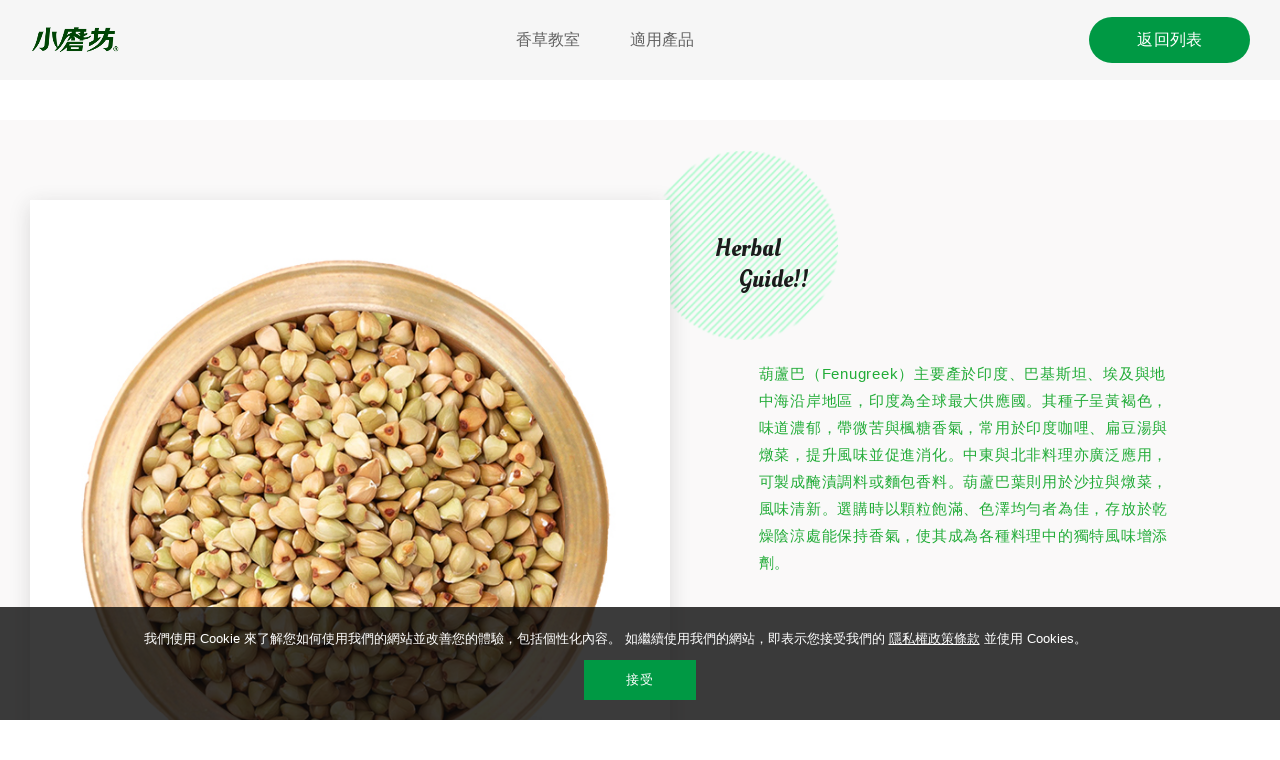

--- FILE ---
content_type: text/html; charset=utf-8
request_url: https://www.tomax.com.tw/herb/ins.php?index_id=42
body_size: 80370
content:
<!DOCTYPE html>
<html lang="zh-Hant">
<head>
<meta charset="utf-8">
<!--手機解析度-->
<meta name="viewport" content="width=device-width, initial-scale=1.0">

<title>紅辣椒-小磨坊國際貿易股份有限公司</title>
<meta name="description" content="辣味重，有刺激性。尤其是皮薄、果實小的更是辛辣無比，其含有「辣椒素」成分，是辣椒獨特麻辣的來源，令人開胃增強食慾。">
<!--open graph protocol-->
<meta property="og:title" content="紅辣椒-小磨坊國際貿易股份有限公司">
<meta property="og:image" content="https://www.tomax.com.tw/upload/catalog_herb_list_pic_s/af3e5a4e4f19faf7055b8890271c0155.jpg">
<meta property="og:description" content="辣味重，有刺激性。尤其是皮薄、果實小的更是辛辣無比，其含有「辣椒素」成分，是辣椒獨特麻辣的來源，令人開胃增強食慾。">
<meta property="og:site_name" content="小磨坊國際貿易股份有限公司">
<meta property="og:url" content="https://www.tomax.com.tw/herb/ins.php?index_id=42">
<meta property="og:type" content="website">

<!--bread script-->
<script type="application/ld+json">
{
  "@context": "http://schema.org",
  "@type": "BreadcrumbList",
  "itemListElement": [
	  {
		"@type": "ListItem",
		"position": 1,
		"item": {
		  "@id": "https://www.tomax.com.tw/",
		  "name": "首頁"
			}
	  },
	  {
		"@type": "ListItem",
		"position": 2,
		"item": {
		  "@id": "https://www.tomax.com.tw/herb/",
		  "name": "香草教室"
			}
	  },
	  {
		"@type": "ListItem",
		"position": 3,
		"item": {
		  "@id": "https://www.tomax.com.tw/herb/ins.php?index_id=42",
		  "name": "紅辣椒"
			}
	  }
  ]
}
</script>

<!--css-->
<link rel="stylesheet" type="text/css" href="../css/master.css">
<link rel="stylesheet" type="text/css" href="../css/herb.css">
<script>
    var link = location.href;
    if(link.indexOf('investors') != -1) {
        window.location.href = 'https://www.tomax.com.tw/';
    }
</script>
<!--favor icon-->
<link rel="shortcut icon" href="../images/touch-icon/touch-icon-iphone.png" />

<!--touch_icon-->
<link rel="apple-touch-icon" href="../images/touch-icon/touch-icon-iphone.png" /> 
<link rel="apple-touch-icon" sizes="76x76" href="../images/touch-icon/touch-icon-ipad.png" /> 
<link rel="apple-touch-icon" sizes="120x120" href="../images/touch-icon/touch-icon-iphone-retina.png" />
<link rel="apple-touch-icon" sizes="152x152" href="../images/touch-icon/touch-icon-ipad-retina.png" />

<!--ga-->
<!-- Google Tag Manager -->

<script>(function(w,d,s,l,i){w[l]=w[l]||[];w[l].push({'gtm.start':
new Date().getTime(),event:'gtm.js'});var f=d.getElementsByTagName(s)[0],
j=d.createElement(s),dl=l!='dataLayer'?'&l='+l:'';j.async=true;j.src=
'https://www.googletagmanager.com/gtm.js?id='+i+dl;f.parentNode.insertBefore(j,f);
})(window,document,'script','dataLayer','GTM-PP3JT74');</script>

<!-- End Google Tag Manager -->

<!--廣告追蹤FB -->
<!-- Facebook Pixel Code -->
<script nonce="WT2UhjWf">
!function(f,b,e,v,n,t,s){if(f.fbq)return;n=f.fbq=function(){n.callMethod?
n.callMethod.apply(n,arguments):n.queue.push(arguments)};if(!f._fbq)f._fbq=n;
n.push=n;n.loaded=!0;n.version='2.0';n.queue=[];t=b.createElement(e);t.async=!0;
t.src=v;s=b.getElementsByTagName(e)[0];s.parentNode.insertBefore(t,s)}(window,
document,'script','https://connect.facebook.net/en_US/fbevents.js');

fbq('init', '1139950702858351');
fbq('track', "PageView");</script>
<noscript><img height="1" width="1" style="display:none"
src="https://www.facebook.com/tr?id=1139950702858351&ev=PageView&noscript=1"
/></noscript>
<!-- End Facebook Pixel Code -->

<script src="../database/function/jquery-1.8.3.min.js"></script>
<script async src="../database/function/ui/jquery.blockUI.js"></script>
<script async src="../database/function/ui/jquery.form.js"></script> 
<script src="../database/function/ajax_function.js"></script> 
<script async src="../database/function/script.js"></script>
<script>
function open_layer_detail(div_name,width,height){
	if(width==''){
		width=0;
	}
	if(height==''){
		height=0;
	}
	$.blockUI({
	message:$('#'+div_name),
		css:{ 
		cursor:'default',
		width: width + 'px',
		height:height+ 'px',
		padding:'0px',
		top:($(window).height()-height)/2 + 'px',
		left:($(window).width()-width)/2 + 'px'
		}
	});		
}
function open_loading_status(loading_name){
	width=$('#'+loading_name).css('width').replace("px","");
	height=$('#'+loading_name).css('height').replace("px","");
	$.blockUI({
	message:$('#'+loading_name),
		css:{ 
		cursor:'default',
		border:'',
		backgroundColor:'',
		width: width + 'px',
		height:height+ 'px',
		padding:'0px',
		top:($(window).height()-height)/2 + 'px',
		left:($(window).width()-width)/2 + 'px'
		}
	});
}
function close_layer_detail(){
	$.unblockUI();
}
function close_top_layer_detail(){
	top.$.unblockUI();
}
//建立執行的div
$(function(){
	$('body').prepend("<span id='iframe_string'></span>");
	$('body').prepend('<div id="waiting_action" style="display:none;text-align:center;position: absolute;z-index: 99998;color:#FFF;font-size:12px;border:0px;"><img src="../database/function/loading_type/loading_big.gif" hspace="2" align="absmiddle"/><br><img src="../database/function/loading_type/loading_text.png" hspace="2" align="absmiddle"/></div>');
});
//end
</script><script type="text/javascript" src="../Scripts/jqueryui/jquery.ui.core.min.js"></script>

<script>
	var isMobile = false;
	var isTablet =false;
	var isAndroidOS =false;
	var isiOS =false;
	var isSafari =false;
</script>

<!-- IE Fix for HTML5 Tags -->
<!--[if lt IE 9]>
<script src="http://html5shiv.googlecode.com/svn/trunk/html5.js"></script>
<![endif]-->
</head>

<body>
<!-- Google Tag Manager (noscript) -->
<noscript><iframe src="https://www.googletagmanager.com/ns.html?id=GTM-PP3JT74"
height="0" width="0" style="display:none;visibility:hidden"></iframe></noscript>
<!-- End Google Tag Manager (noscript) --><!--洽詢單浮動視窗-->
<div class="tomaxPopBox" id="inquiryCart"><!--cartArea-->
	<div class="inner"><!-- inner -->
		<a href="javascript:;" class="btnClose"></a>
		<ul class="list" id="car_list_html">
		</ul>
		<div class="btnBox">
		    <a href="../inquiry/" id="goto_pay_btn">確認送出</a>
		</div>
	</div><!-- inner end -->
	<div class="mask"></div>
</div><!--cartArea end-->
<span id="inquiry_script_html"></span>
<script language="javascript">
function car_list_fun(){
	$.ajax(
	{
	url:'../inquiry/act.php',
	type:"post",
	data:'act=21',
	cache:false,
	dataType:"text",
	success:	function(mydata){
			$("#car_list_html").html(mydata);
			$('#count_pr_reset').html($('#car_list_html li').length);
			//$('#'+loadingname).hide();
		}
	});
	
}
</script><div class="tomaxPopBox searchBox" id="searchBox"><!--cartArea-->
	<div class="inner"><!-- inner -->
		<div class="searchContent"><!-- searchContent -->
			<div class="searchInput">
    <input type="text" placeholder="今天想找什麼?" id="popSearchInput" value="">
    <a href="javascript:;" id="popSearchBtn" class="button"><img src="https://www.tomax.com.tw/images/icon_search.png" alt=""></a>
</div>
<div class="globalSearchRecommend searchTag">
                <a href="#">孜然</a>
                <a href="#">醬</a>
                <a href="#">食譜</a>
                <a href="#">肉燥</a>
                <a href="#">荳蔻</a>
    </div>


<script>
    $(function(){

        $('#popSearchBtn').on('click', function(){
            if($('#popSearchInput').val() != ''){
                window.location.href = 'https://www.tomax.com.tw/search/?keyword=' + encodeURIComponent($('#popSearchInput').val());
            }
            return false;
        });

        $('.globalSearchRecommend a').each(function(){
            $(this).on('click', function(){
                $('#popSearchInput').val($(this).text());
                $('#popSearchBtn').click();
                return false;
            });
        });

        $('#popSearchInput').on('keydown', function(e){
            var code = e.which || e.keyCode;
            if(code == 13){
                if($('#popSearchInput').val() != ''){
                    window.location.href = 'https://www.tomax.com.tw/search/?keyword=' + encodeURIComponent($('#popSearchInput').val());
                }
                return false;
            }
        });

    });
</script>
		</div><!-- searchContent end -->
	</div><!-- inner end -->
	<div class="mask"></div>
</div><!--cartArea end--><link rel="stylesheet" type="text/css" href="https://www.tomax.com.tw/css/member.css">
<!-- AAAAAAAA2026-01-18 01:35:29-->
<div class="moduleBox2 popLoginArea" id="popLoginBox">
    <div class="insArea moduleBoxStyle">
        <div class="wrap">
            <div class="logoImg"><img src="https://www.tomax.com.tw/images/logo.png" alt="Logo"></div>
            <div class="loginTxt">找食譜 玩烹飪 享優惠</div>
            <div class="loginTxt">更多好康活動等您來參與!</div>
            <input type="hidden" id="chkRecipes" value="0">
            <div class="popLoginList" id="popLogin" style="display: block;"><!-- popLoginList -->
                <div class="socialLogin">
                    <a class="mainBtn fb" href="javascript:void(0);" onClick="window.open('https://www.tomax.com.tw/fb/Login.php?&chkRecipes='+$('#chkRecipes').val(), 'FB登入');">使用Facebook登入</a>
                    <a class="mainBtn google" href="javascript:void(0);" onClick="window.open('https://www.tomax.com.tw/google/Login.php?&chkRecipes='+$('#chkRecipes').val(), 'GOOGLE登入');">使用Gmail登入</a>
                </div>
                <div class="title03">或</div>
                                <div class="loginBox"><!--loginBox-->
                    <input name="login_account" type="text" class="b-box" id="login_account" placeholder="電子郵件" value="">
                    <input name="login_pwd" type="password" class="b-box" id="login_pwd" placeholder="會員密碼">
                    
                    <div class="remember">
                        <div class="left">
                            <label class="radio"><input type="checkBox" id="data_remember" name="data_remember" class="checkbox" value="1" /><span>記憶我的電子信箱</span></label>
                        </div>
                        <div class="right">
                            <a href="#popForget" class="btn_forget mainBtn popButton">忘記密碼?</a>
                        </div>
                    </div>

                    <div class="btnBox">
                        <a href="javascript:;" onClick="login_btn();" class="btnS1 login_btn_status mainBtn">登入</a>
                    </div>

                    <div class="btnBox notMember">
                        還不是會員?<a href="#popRegister" class="btn_register mainBtn popButton">立即註冊</a>
                    </div>
                </div><!--loginBox end-->
            </div><!-- popLoginList end -->
            <div class="popLoginList" id="popForget"><!-- popLoginList -->                
                                <div class="forgetBox"><!--forgetBox-->
                    <input name="email_chk" type="text" class="b-box mb15" id="email_chk" placeholder="e-mail">
                    <div class="btnBox">
                        <a href="javascript:;" class="forget_btn_status btnS1 mb15 mainBtn" onClick="forget_btn();">Submit</a>
                        <a href="#popLogin" class="btn_relog btnS2 mainBtn popButton">重新登入</a>
                    </div>
                </div><!--forgetBox end-->
            </div><!-- popLoginList end -->
            <div class="popLoginList" id="popRegister"><!-- popLoginList -->
                                <div class="registerBox"><!--registerBox-->
                    <input type="text" class="b-box" id="index_login_name" placeholder="電子信箱">
                    <input type="password" class="b-box" id="index_login_pwd" placeholder="密碼">
                    <input type="password" class="b-box" id="index_login_pwd_chk" placeholder="確認密碼">
                    <input type="text" class="b-box" id="index_name" placeholder="姓名">
                    <div class="genderBox">
                        <label class="radio"><input type="radio" name="data_sex" class="b-box" id="data_sex0" value="0" checked><span>男性</span></label>
                        <label class="radio"><input type="radio" name="data_sex" class="b-box" id="data_sex1" value="1"><span>女性</span></label>
                    </div>
                    <input type="text" class="b-box" id="index_mtel" placeholder="行動電話">
                    <input type="text" class="b-box datepicker" id="index_birthday_pop" placeholder="生日" readonly>
                                        <select id="index_favorite" class="mb15" data-note="購物喜好" onchange="popRegisterChangeB2BUI(this.value);">
                        <option value="">請選擇購物喜好</option>
                        <option value="家庭採買">家庭採買</option>
                        <option value="商用採購">商用採購</option>
                    </select>
                    
                    <div class="b-bpx mb15 forb2bBox" style="text-align: left;">
                        <div>
                            業態：
                        </div>
                                                            <label class="radio" style="margin-right: 10px; margin-bottom: 5px;">
                                        <input data-id="1" name="b2b_business_type[]" type="checkbox" class="b-box mb15 b2b_business_type" value="餐廳" onclick="popRegisterChnageB2BSubUI();">
                                        <span>餐廳</span>
                                    </label>
                                                                    <label class="radio" style="margin-right: 10px; margin-bottom: 5px;">
                                        <input data-id="2" name="b2b_business_type[]" type="checkbox" class="b-box mb15 b2b_business_type" value="食品加工用戶" onclick="popRegisterChnageB2BSubUI();">
                                        <span>食品加工用戶</span>
                                    </label>
                                                                    <label class="radio" style="margin-right: 10px; margin-bottom: 5px;">
                                        <input data-id="3" name="b2b_business_type[]" type="checkbox" class="b-box mb15 b2b_business_type" value="其他" onclick="popRegisterChnageB2BSubUI();">
                                        <span>其他</span>
                                    </label>
                                                    </div>
                    
                                                <div class="b-bpx mb15 forb2bSubBox forb2bSubBox_1" style="text-align: left; display:none;">
                                <div>餐廳 子項目：</div>
                                                                            <label class="radio" style="margin-right: 10px; margin-bottom: 5px;">
                                                <input type="checkbox" name="b2b_business_sub_type[]" class="b-box mb15 b2b_business_sub_type" value="台式小吃">
                                                <span>台式小吃</span>
                                            </label>
                                                                                    <label class="radio" style="margin-right: 10px; margin-bottom: 5px;">
                                                <input type="checkbox" name="b2b_business_sub_type[]" class="b-box mb15 b2b_business_sub_type" value="火鍋店">
                                                <span>火鍋店</span>
                                            </label>
                                                                                    <label class="radio" style="margin-right: 10px; margin-bottom: 5px;">
                                                <input type="checkbox" name="b2b_business_sub_type[]" class="b-box mb15 b2b_business_sub_type" value="速食炸雞">
                                                <span>速食炸雞</span>
                                            </label>
                                                                                    <label class="radio" style="margin-right: 10px; margin-bottom: 5px;">
                                                <input type="checkbox" name="b2b_business_sub_type[]" class="b-box mb15 b2b_business_sub_type" value="便當店">
                                                <span>便當店</span>
                                            </label>
                                                                                    <label class="radio" style="margin-right: 10px; margin-bottom: 5px;">
                                                <input type="checkbox" name="b2b_business_sub_type[]" class="b-box mb15 b2b_business_sub_type" value="燒烤店">
                                                <span>燒烤店</span>
                                            </label>
                                                                                    <label class="radio" style="margin-right: 10px; margin-bottom: 5px;">
                                                <input type="checkbox" name="b2b_business_sub_type[]" class="b-box mb15 b2b_business_sub_type" value="牛排店">
                                                <span>牛排店</span>
                                            </label>
                                                                                    <label class="radio" style="margin-right: 10px; margin-bottom: 5px;">
                                                <input type="checkbox" name="b2b_business_sub_type[]" class="b-box mb15 b2b_business_sub_type" value="早餐店">
                                                <span>早餐店</span>
                                            </label>
                                                                                    <label class="radio" style="margin-right: 10px; margin-bottom: 5px;">
                                                <input type="checkbox" name="b2b_business_sub_type[]" class="b-box mb15 b2b_business_sub_type" value="台菜宴會廳">
                                                <span>台菜宴會廳</span>
                                            </label>
                                                                                    <label class="radio" style="margin-right: 10px; margin-bottom: 5px;">
                                                <input type="checkbox" name="b2b_business_sub_type[]" class="b-box mb15 b2b_business_sub_type" value="中式八大系菜館">
                                                <span>中式八大系菜館</span>
                                            </label>
                                                                                    <label class="radio" style="margin-right: 10px; margin-bottom: 5px;">
                                                <input type="checkbox" name="b2b_business_sub_type[]" class="b-box mb15 b2b_business_sub_type" value="日韓料理">
                                                <span>日韓料理</span>
                                            </label>
                                                                                    <label class="radio" style="margin-right: 10px; margin-bottom: 5px;">
                                                <input type="checkbox" name="b2b_business_sub_type[]" class="b-box mb15 b2b_business_sub_type" value="歐義美式料理">
                                                <span>歐義美式料理</span>
                                            </label>
                                                                                    <label class="radio" style="margin-right: 10px; margin-bottom: 5px;">
                                                <input type="checkbox" name="b2b_business_sub_type[]" class="b-box mb15 b2b_business_sub_type" value="東南亞料理">
                                                <span>東南亞料理</span>
                                            </label>
                                                                                    <label class="radio" style="margin-right: 10px; margin-bottom: 5px;">
                                                <input type="checkbox" name="b2b_business_sub_type[]" class="b-box mb15 b2b_business_sub_type" value="港式料理">
                                                <span>港式料理</span>
                                            </label>
                                                                    </div>
                                                <div class="b-bpx mb15 forb2bSubBox forb2bSubBox_2" style="text-align: left; display:none;">
                                <div>食品加工用戶 子項目：</div>
                                                                            <label class="radio" style="margin-right: 10px; margin-bottom: 5px;">
                                                <input type="checkbox" name="b2b_business_sub_type[]" class="b-box mb15 b2b_business_sub_type" value="調理食品">
                                                <span>調理食品</span>
                                            </label>
                                                                                    <label class="radio" style="margin-right: 10px; margin-bottom: 5px;">
                                                <input type="checkbox" name="b2b_business_sub_type[]" class="b-box mb15 b2b_business_sub_type" value="肉品加工">
                                                <span>肉品加工</span>
                                            </label>
                                                                                    <label class="radio" style="margin-right: 10px; margin-bottom: 5px;">
                                                <input type="checkbox" name="b2b_business_sub_type[]" class="b-box mb15 b2b_business_sub_type" value="烘焙食品">
                                                <span>烘焙食品</span>
                                            </label>
                                                                                    <label class="radio" style="margin-right: 10px; margin-bottom: 5px;">
                                                <input type="checkbox" name="b2b_business_sub_type[]" class="b-box mb15 b2b_business_sub_type" value="生鮮食品">
                                                <span>生鮮食品</span>
                                            </label>
                                                                                    <label class="radio" style="margin-right: 10px; margin-bottom: 5px;">
                                                <input type="checkbox" name="b2b_business_sub_type[]" class="b-box mb15 b2b_business_sub_type" value="連鎖餐飲品牌">
                                                <span>連鎖餐飲品牌</span>
                                            </label>
                                                                                    <label class="radio" style="margin-right: 10px; margin-bottom: 5px;">
                                                <input type="checkbox" name="b2b_business_sub_type[]" class="b-box mb15 b2b_business_sub_type" value="調味醬料廠">
                                                <span>調味醬料廠</span>
                                            </label>
                                                                                    <label class="radio" style="margin-right: 10px; margin-bottom: 5px;">
                                                <input type="checkbox" name="b2b_business_sub_type[]" class="b-box mb15 b2b_business_sub_type" value="預拌粉廠">
                                                <span>預拌粉廠</span>
                                            </label>
                                                                                    <label class="radio" style="margin-right: 10px; margin-bottom: 5px;">
                                                <input type="checkbox" name="b2b_business_sub_type[]" class="b-box mb15 b2b_business_sub_type" value="團膳食品廠">
                                                <span>團膳食品廠</span>
                                            </label>
                                                                                    <label class="radio" style="margin-right: 10px; margin-bottom: 5px;">
                                                <input type="checkbox" name="b2b_business_sub_type[]" class="b-box mb15 b2b_business_sub_type" value="生機素食加工廠">
                                                <span>生機素食加工廠</span>
                                            </label>
                                                                                    <label class="radio" style="margin-right: 10px; margin-bottom: 5px;">
                                                <input type="checkbox" name="b2b_business_sub_type[]" class="b-box mb15 b2b_business_sub_type" value="水產食品加工">
                                                <span>水產食品加工</span>
                                            </label>
                                                                                    <label class="radio" style="margin-right: 10px; margin-bottom: 5px;">
                                                <input type="checkbox" name="b2b_business_sub_type[]" class="b-box mb15 b2b_business_sub_type" value="麵體加工">
                                                <span>麵體加工</span>
                                            </label>
                                                                                    <label class="radio" style="margin-right: 10px; margin-bottom: 5px;">
                                                <input type="checkbox" name="b2b_business_sub_type[]" class="b-box mb15 b2b_business_sub_type" value="醃漬食品加工">
                                                <span>醃漬食品加工</span>
                                            </label>
                                                                    </div>
                                                <div class="b-bpx mb15 forb2bSubBox forb2bSubBox_3" style="text-align: left; display:none;">
                                <div>其他 子項目：</div>
                                                                            <label class="radio" style="margin-right: 10px; margin-bottom: 5px;">
                                                <input type="checkbox" name="b2b_business_sub_type[]" class="b-box mb15 b2b_business_sub_type" value="甜點冰品">
                                                <span>甜點冰品</span>
                                            </label>
                                                                                    <label class="radio" style="margin-right: 10px; margin-bottom: 5px;">
                                                <input type="checkbox" name="b2b_business_sub_type[]" class="b-box mb15 b2b_business_sub_type" value="麵包烘焙">
                                                <span>麵包烘焙</span>
                                            </label>
                                                                                    <label class="radio" style="margin-right: 10px; margin-bottom: 5px;">
                                                <input type="checkbox" name="b2b_business_sub_type[]" class="b-box mb15 b2b_business_sub_type" value="手搖飲料">
                                                <span>手搖飲料</span>
                                            </label>
                                                                                    <label class="radio" style="margin-right: 10px; margin-bottom: 5px;">
                                                <input type="checkbox" name="b2b_business_sub_type[]" class="b-box mb15 b2b_business_sub_type" value="團膳用戶">
                                                <span>團膳用戶</span>
                                            </label>
                                                                                    <label class="radio" style="margin-right: 10px; margin-bottom: 5px;">
                                                <input type="checkbox" name="b2b_business_sub_type[]" class="b-box mb15 b2b_business_sub_type" value="原料買賣">
                                                <span>原料買賣</span>
                                            </label>
                                                                    </div>
                    
                    <div class="b-bpx mb15 forb2cBox" style="text-align: left;">
                        <div>料理食譜喜好：</div>
                                                            <label class="radio" style="margin-right: 10px; margin-bottom: 5px;">
                                        <input type="checkbox" name="b2c_favirote_recipes[]" class="b-box mb15 b2c_favirote_recipes" value="大廚私房菜">
                                        <span>大廚私房菜</span>
                                    </label>
                                                                    <label class="radio" style="margin-right: 10px; margin-bottom: 5px;">
                                        <input type="checkbox" name="b2c_favirote_recipes[]" class="b-box mb15 b2c_favirote_recipes" value="創意">
                                        <span>創意</span>
                                    </label>
                                                                    <label class="radio" style="margin-right: 10px; margin-bottom: 5px;">
                                        <input type="checkbox" name="b2c_favirote_recipes[]" class="b-box mb15 b2c_favirote_recipes" value="電鍋">
                                        <span>電鍋</span>
                                    </label>
                                                                    <label class="radio" style="margin-right: 10px; margin-bottom: 5px;">
                                        <input type="checkbox" name="b2c_favirote_recipes[]" class="b-box mb15 b2c_favirote_recipes" value="氣炸">
                                        <span>氣炸</span>
                                    </label>
                                                                    <label class="radio" style="margin-right: 10px; margin-bottom: 5px;">
                                        <input type="checkbox" name="b2c_favirote_recipes[]" class="b-box mb15 b2c_favirote_recipes" value="健身">
                                        <span>健身</span>
                                    </label>
                                                                    <label class="radio" style="margin-right: 10px; margin-bottom: 5px;">
                                        <input type="checkbox" name="b2c_favirote_recipes[]" class="b-box mb15 b2c_favirote_recipes" value="異國">
                                        <span>異國</span>
                                    </label>
                                                                    <label class="radio" style="margin-right: 10px; margin-bottom: 5px;">
                                        <input type="checkbox" name="b2c_favirote_recipes[]" class="b-box mb15 b2c_favirote_recipes" value="家常菜">
                                        <span>家常菜</span>
                                    </label>
                                                                    <label class="radio" style="margin-right: 10px; margin-bottom: 5px;">
                                        <input type="checkbox" name="b2c_favirote_recipes[]" class="b-box mb15 b2c_favirote_recipes" value="其它">
                                        <span>其它</span>
                                    </label>
                                                    </div>

                    <div class="b-bpx mb15 forb2cBox" style="text-align: left;">
                        <div>曾購買過的品項：</div>
                                                            <label class="radio" style="margin-right: 10px; margin-bottom: 5px;">
                                        <input type="checkbox" name="b2c_buy_before[]" class="b-box mb15 b2c_buy_before" value="香鬆">
                                        <span>香鬆</span>
                                    </label>
                                                                    <label class="radio" style="margin-right: 10px; margin-bottom: 5px;">
                                        <input type="checkbox" name="b2c_buy_before[]" class="b-box mb15 b2c_buy_before" value="椰漿">
                                        <span>椰漿</span>
                                    </label>
                                                                    <label class="radio" style="margin-right: 10px; margin-bottom: 5px;">
                                        <input type="checkbox" name="b2c_buy_before[]" class="b-box mb15 b2c_buy_before" value="蒸滷系列">
                                        <span>蒸滷系列</span>
                                    </label>
                                                                    <label class="radio" style="margin-right: 10px; margin-bottom: 5px;">
                                        <input type="checkbox" name="b2c_buy_before[]" class="b-box mb15 b2c_buy_before" value="油">
                                        <span>油</span>
                                    </label>
                                                                    <label class="radio" style="margin-right: 10px; margin-bottom: 5px;">
                                        <input type="checkbox" name="b2c_buy_before[]" class="b-box mb15 b2c_buy_before" value="調味醬(粉包)">
                                        <span>調味醬(粉包)</span>
                                    </label>
                                                                    <label class="radio" style="margin-right: 10px; margin-bottom: 5px;">
                                        <input type="checkbox" name="b2c_buy_before[]" class="b-box mb15 b2c_buy_before" value="袋裝香辛料">
                                        <span>袋裝香辛料</span>
                                    </label>
                                                                    <label class="radio" style="margin-right: 10px; margin-bottom: 5px;">
                                        <input type="checkbox" name="b2c_buy_before[]" class="b-box mb15 b2c_buy_before" value="瓶裝香辛調味料">
                                        <span>瓶裝香辛調味料</span>
                                    </label>
                                                                    <label class="radio" style="margin-right: 10px; margin-bottom: 5px;">
                                        <input type="checkbox" name="b2c_buy_before[]" class="b-box mb15 b2c_buy_before" value="其它">
                                        <span>其它</span>
                                    </label>
                                                    </div>

                    <br>

                    <label class="radio full mb15"><input type="checkbox" class="b-box mb15" id="index_newsletter" value="1"><span>是否願意訂閱會員情報</span></label>
                    <br>
                    <label class="radio full mb15"><input type="checkbox" class="b-box mb15" id="index_agree" value="1"><span>我同意小磨坊的會員註冊須知與</span><a href="https://www.tomax.com.tw/privacy/" target="_blank">隱私權政策</a></label>
                    <div class="btnBox mb25">
                        <a href="javascript:;" class="register_btn_status btnS1 mb15 mainBtn" onClick="register_btn()">確認完成!繼續開始網站</a>
                        <a href="#popLogin" class="btn_relog btnS2 mainBtn popButton">重新登入</a>
                    </div>
                    <div class="title03">會員加入須知</div>
                    <div class="textEditor left"><!--文字編輯器-->
                        <span style="color:#009944;">1. 認知與接受條款</span><br />
基於提供給您小磨坊國際網站的服務功能，小磨坊國際必須收集您的個人資料，以便維持服務功能的執行。當您申請成為小磨坊國際網站會員時，即表示您已閱讀、瞭解並同意接受本條款之所有內容。若當小磨坊國際有提供特定的會員活動時，有可能針對該活動，另行公告服務條款或相關規定，亦均屬於小磨坊國際官方網站廣義的服務條款之一部分。<br />
小磨坊國際有權於任何時間修改或變更本服務條款之內容，建議您隨時注意該等修改或變更。您於任何修改或變更後繼續使用本服務，視為您已閱讀、瞭解並同意接受該等修改或變更。如果您不同意本服務條款的內容，或者您所屬的國家或地域排除本服務條款內容之全部或一部時，您應立即停止使用本服務，或自行刪除您於小磨坊官方網站的會員帳號。<br />
<br />
<span style="color:#009944;">2. 您的註冊義務</span><br />
為了能使用本服務，您同意註冊您本人正確、最新及完整的資料，維持並更新您個人資料，確保其為正確、最新及完整。<br />
<br />
<span style="color:#009944;">3. 會員帳號、密碼及安全</span><br />
申請成為小磨坊國際網站會員之後，您將收到一個確認的網址。您必須完成認證後，方能成為小磨坊國際的會員，且您有責任維持密碼及帳號的機密安全。<br />
<br />
<span style="color:#009944;">4. 使用者的守法義務及承諾</span><br />
您承諾絕不為任何非法目的或以任何非法方式使用本服務，並承諾遵守中華民國相關法規及一切使用網際網路之國際慣例。您若係中華民國以外之使用者，應同時同意遵守所屬國家或地域之法令。<br />
<br />
<span style="color:#009944;">5. 會員行為</span><br />
由您公開張貼的資訊、資料、文字、照片、圖形、超連結或其他資料（以下簡稱「會員內容」），均由「會員內容」提供者自負責任。小磨坊國際無法控制經您所張貼之「會員內容」，因此不保證其正確性、完整性或品質。在任何情況下，小磨坊國際均不為任何「會員內容」負責，包含但不限於任何錯誤或遺漏，以及經由本服務張貼而衍生之任何損失或損害。<br />
小磨坊國際並未針對「會員內容」事先加以審查，有權（但無義務）依自行的考量，拒絕或移除經由本服務提供之任何「會員內容」。您了解並同意依據法律的要求，小磨坊國際需將您的帳戶資訊或「會員內容」加以保存或揭露予政府機關。<br />
<br />
<span style="color:#009944;">6. 會員內容授權</span><br />
您所張貼至小磨坊國際網站的會員內容，視為您已允許小磨坊國際無條件使用、修改、重製、公開播送、改作、散布、發行、公開發表該等資料，並得將前述權利轉授權他人，您對此絕無異議。<br />
您並應保證小磨坊國際使用、修改、重製、公開播送、改作、散布、發行、公開發表、轉授權該等資料，不致侵害任何第三人之智慧財產權，否則應對小磨坊國際負損害賠償責任（包括但不限於訴訟費用及律師費用等）。<br />
<br />
<span style="color:#009944;">7. 一般條款</span><br />
本服務條款構成您與小磨坊國際就您使用本服務之完整合意。本服務條款之解釋與適用，以及與本服務條款有關的爭議，除法律另有規定者外，均應依照中華民國法律予以處理，並以台中地方法院為第一審管轄法院。                    </div><!--文字編輯器-->
                </div><!--registerBox end-->
            </div><!-- popLoginList end -->
        </div><!--wrap end-->
        <button class="moduleCloseStyle moduleClose"><span class="icon"></span><span class="text">close</span></button>
    </div>
    <div class="moduleMask2"></div>
</div>

<script>

function popRegisterChangeB2BUI(type)
{
    $('#popRegister .forb2bBox').hide();
    $('#popRegister .forb2cBox').hide();
    $('#popRegister .forb2bSubBox').hide();

    if(type == '商用採購'){
        $('#popRegister .forb2bBox').show();
        $('#popRegister .b2b_business_type').each(function(){
            if($(this).prop('checked')){
                var value = $(this).data('id');
                $('#popRegister .forb2bSubBox_'+value).show();
            }
        });
    }
    if(type == '家庭採買'){
        $('#popRegister .forb2cBox').show();
    }
}
popRegisterChangeB2BUI(0);

function popRegisterChnageB2BSubUI()
{
    $('#popRegister .forb2bSubBox').hide();

    $('#popRegister .b2b_business_type').each(function(){
        if($(this).prop('checked')){
            var value = $(this).data('id');
            $('#popRegister .forb2bSubBox_'+value).show();
        }
    });
}

function login_btn(){
    var errors='';
        if($('#popLoginBox #login_account').val()==''){
        errors += '- '+'必須填寫註冊的電子郵件。\n';
    }else if(! isEmail($('#popLoginBox #login_account').val())){
        errors+='- 必須填寫正確的電子郵件位址。\n';
    }
    if($('#popLoginBox #login_pwd').val()==''){
        errors += '- '+'必須填寫註冊的會員密碼。\n';
    }
        if(errors!=''){
        alert('錯誤訊息：\n'+errors);
        return false;
    }
    $(".login_btn_status").hide();
    jq_post_noloading('https://www.tomax.com.tw/member/act.php','act=22&login_path=https://www.tomax.com.tw/&login_account=' + $('#popLoginBox #login_account').val() + '&login_pwd=' + $('#popLoginBox #login_pwd').val() + '&remember=' + $('#popLoginBox #data_remember:checked').val() + '&chkRecipes=' + $('#popLoginBox #chkRecipes').val(),'iframe_string');
}
function forget_btn(){
    var errors='';
    if($('#popLoginBox #email_chk').val()=='' ){
        errors += '- '+'必須填寫註冊的電子郵件。\n';
    }else if(! isEmail($('#popLoginBox #email_chk').val())){
        errors+='- 必須填寫正確的電子郵件位址。\n';
    }
    if(errors!=''){
        alert('錯誤訊息：\n'+errors);
        return false;
    }
    $(".forget_btn_status").hide();
    jq_post_noloading('https://www.tomax.com.tw/member/act.php','act=21&email_chk='+$('#popLoginBox #email_chk').val() ,'iframe_string');
}
function register_btn(){
    var errors='';
    if($("#popLoginBox #index_agree:checkbox:checked:enabled").val()!="1"){
        errors += '- '+'請勾取同意條款\n';
        error = 1;
    }

    if($('#popLoginBox #index_login_name').val()==''){
        errors += '- '+'電子信箱必須填寫\n';
    }else if(! isEmail($('#popLoginBox #index_login_name').val())){
        errors+='- 電子信箱格式錯誤\n';
    }

    if($('#popLoginBox #index_name').val()==''){
        errors += '- '+'姓名必須填寫\n';
    }

    if($('#popLoginBox #index_login_pwd').val()==""){
        errors += '- '+'密碼必須輸入\n';
    }else{
        if($('#popLoginBox #index_login_pwd').val().length < 6)  {
            errors += '- '+'密碼必須為6個英文字母或數字以上。\n';
        }else if($('#popLoginBox #index_login_pwd').val().match(/[^a-z|^A-Z|^0-9]/g)){
            errors += '- '+'密碼必須為英文字母或數字\n';
        }
    }
    if($('#popLoginBox #index_login_pwd').val()!="" && $('#popLoginBox #index_login_pwd_chk').val()!=""){
        if($('#popLoginBox #index_login_pwd').val()!=$('#popLoginBox #index_login_pwd_chk').val()){
            errors += '- '+'[密碼]跟[確認密碼]內容必須相同\n';
        }
    }   
    
    if($('#popLoginBox #index_favorite').val() == ''){
		errors += '- ' + '請選擇購物喜好\n';
	}
    if($('#popLoginBox #index_favorite').val() == '商用採購' && $('#popLoginBox [name="b2b_business_sub_type[]"]:checked').length == 0){
		errors += '- ' + '至少選擇一項業態項目\n';
	}
	if($('#popLoginBox #index_favorite').val() == '家庭採買' && $('[name="b2c_favirote_recipes[]"]:checked').length == 0){
		errors += '- ' + '至少選擇一項料理食譜喜好\n';
	}
	if($('#popLoginBox #index_favorite').val() == '家庭採買' && $('[name="b2c_buy_before[]"]:checked').length == 0){
		errors += '- ' + '至少選擇一項曾購買過的品項\n';
	}

    if(errors!=''){
        alert('錯誤訊息：\n'+errors);
        return false;
    }

    var b2b_business_type = [];
    $('#popLoginBox input[name="b2b_business_type[]"]:checked').each(function(){
        b2b_business_type.push($(this).val());
    });

    var b2b_business_sub_type = [];
    $('#popLoginBox input[name="b2b_business_sub_type[]"]:checked').each(function(){
        b2b_business_sub_type.push($(this).val());
    });

    var b2c_favirote_recipes = [];
    $('#popLoginBox input[name="b2c_favirote_recipes[]"]:checked').each(function(){
        b2c_favirote_recipes.push($(this).val());
    });

    var b2c_buy_before = [];
    $('#popLoginBox input[name="b2c_buy_before[]"]:checked').each(function(){
        b2c_buy_before.push($(this).val());
    });



    $(".register_btn_status").hide();
    jq_post_noloading(
        'https://www.tomax.com.tw/member/act.php',
        {
            act: 1,
            loginType: 1,
            data_login_name: $('#popLoginBox #index_login_name').val(),
            data_login_pwd: $('#popLoginBox #index_login_pwd').val(),
            data_name: $('#popLoginBox #index_name').val(),
            data_sex: $('#popLoginBox input[id^=data_sex]:radio:checked').val(),
            data_mtel: $('#popLoginBox #index_mtel').val(),
            data_birthday: $('#popLoginBox #index_birthday_pop').val(),
            data_favorite: $('#popLoginBox #index_favorite').val(),
            data_newsletter: $('#popLoginBox #index_newsletter:checkbox:checked').val(),
            chkRecipes: $('#popLoginBox #chkRecipes').val(),
            temp_b2b_business_type: b2b_business_type,
            temp_b2b_business_sub_type: b2b_business_sub_type,
            temp_b2c_favirote_recipes: b2c_favirote_recipes,
            temp_b2c_buy_before: b2c_buy_before,
        },
        'iframe_string'
    );
}
</script>
<script>
$(function(){ 
    $('#login_account').on('keydown keyup',function(){
        deleteCookie('_member');
    });

    var orglocation = '';
    $('.btn_relog, .moduleClose, .moduleMask2').click(function() {
        history.replaceState(null, null, orglocation);
    });

    $('.btn_register').click(function() {
        orglocation = location.href;
        history.replaceState(null, null, 'https://www.tomax.com.tw/member/register.php');
    });

    $('.goToLogin').click(function() {
        $('#popLoginBox').addClass('showLogin');
    });

    /*--新增0.0--*/
    $('.popButton').click(function() {
        let obj = $(this).attr('href');
        $(obj).fadeIn();
        $(this).parents('.popLoginList').hide();
        return false;
    })
    $('.moduleClose, .moduleMask2').click(function() {
        $('#chkRecipes').val(0); //重置

        $(this).parents('.moduleBox2').removeClass('show');            
        $('body').css('overflow','auto');
        $('.popLoginList').hide();
        $('#popLogin').show();
    })
    $('.openModule').click(function() {
        let obj = $(this).attr('href');
        $(obj).addClass('show');
        $('body').css('overflow','hidden');
        return false;
    })
});
</script>
    
<div class="outerWrap insAni b-box"><!--outerWrap-->   
	    <header><!--header-->
        <div class="wrap b-box"><!--wrap-->
            <div class="logo"><a href="https://www.tomax.com.tw/" title="小磨坊國際貿易股份有限公司">小磨坊國際貿易股份有限公司</a></div>    
                
            <nav class="menuBox"><!--menuBox-->
                <ul class="menu cleafix" itemscope itemtype="http://www.schema.org/SiteNavigationElement"><!--menu-->
                    <li itemprop="name" class="dropDown">
                        <a itemprop="url" href="../about/">
                            <i class="icon"><img src="../images/icon_about.svg" alt=""></i>
                            <em>About Us</em>
                            <span>關於小磨坊</span>
                        </a>
                        <div class="submenu">
                            <a itemprop="url" href="../about/">關於小磨坊</a>
                            <a itemprop="url" href="../history/">發展沿革</a>
                            <a itemprop="url" href="//www.104.com.tw/jobbank/custjob/index.php?r=cust&j=444a426e5646406740683a1d1d1d1d5f2443a363189j52&jobsource=checkc" target="_blank">人才招募</a>
                            <a itemprop="url" href="../quality/">安心煮意</a>
                            <a itemprop="url" href="../contact/">聯絡我們</a>
                                                        <a itemprop="url" href="../privacy/">隱私權政策</a>
                        </div>
                    </li>
                    <li itemprop="name" class="dropDown">
                        <a itemprop="url" href="../news/">
                            <i class="icon"><img src="../images/icon_news.svg" alt=""></i>
                            <em>Food Safety</em>
                            <span>食安專區</span>
                        </a>
                        <div class="submenu">
                             
                <a itemprop="url" href="https://www.tomax.com.tw/news/index.php?index_m_id=42"  id="class_current_42">品質監管</a>
                <a itemprop="url" href="https://www.tomax.com.tw/news/index.php?index_m_id=43"  id="class_current_43">聲明啟事</a>
                                                            </div>
                    </li>
                    <li itemprop="name" class="dropDown">
                        <a itemprop="url" href="../product/">
                            <i class="icon"><img src="../images/icon_product.svg" alt=""></i>
                            <em>Products</em>
                            <span>產品介紹</span>
                        </a>
                        <div class="submenu">
                            			<a itemprop="url" href="https://www.tomax.com.tw/product/list.php?index_m1_id=22">小磨坊系列</a>
			<a itemprop="url" href="https://www.tomax.com.tw/product/list.php?index_m1_id=21">商用產品系列</a>
                            <a itemprop="url" href="../herb/">香草教室</a>
                        </div>
                    </li>
                    <li itemprop="name">
                        <a itemprop="url" href="../recipes/">
                            <i class="icon"><img src="../images/icon_recipes.svg" alt=""></i>
                            <em>Recipes</em>
                            <span>精選食譜</span>
                        </a>
                    </li>
                    <li itemprop="name">
                        <a itemprop="url" href="../recommend/">
                            <i class="icon"><img src="../images/icon_recommend.svg" alt=""></i>
                            <em>Recommend</em>
                            <span>好味嘗鮮</span>
                        </a>
                    </li>
                    
                    <li itemprop="name">

                        <a itemprop="url" href="../eventpage/foodservice/page.html" target="_blank">

                            <i class="icon"><img src="../images/info.png" alt=""></i>

                            <em>Information</em>

                            <span>餐飲潮流</span>

                        </a>

                    </li>
                    <li itemprop="name">
                        <a itemprop="url" href="../faq/">
                            <i class="icon"><img src="../images/icon_quality.svg" alt=""></i>
                            <em>Question</em>
                            <span>常見問題</span>
                        </a>
                    </li>
                    
                    <li itemprop="name">

                        <a itemprop="url" href="https://www.spicer.com.tw" target="_blank">

                            <i class="icon"><img src="../images/shop.png" alt=""></i>

                            <em>Spicer</em>

                            <span>線上購</span>

                        </a>

                    </li>
                </ul><!--menu end-->
            </nav><!--menuBox end-->
            <div class="headerIcon"><!-- headerIcon -->
                <ul class="headerIconList">
                                        <li><a href="#searchBox" class="tomaxPopBtn"><!-- <img src="../images/icon_search.png" alt=""> -->資料搜尋</a></li>
                    <li><a href="#popLoginBox" class="openModule"><!-- <img src="../images/icon_member.png" alt=""> -->會員專區(登入)</a></li>
                    <li class="headerLanList">
                        <a href="javascript:;"><!-- <img src="../images/icon_language.png" alt=""> -->Languages</a>
                        <div class="headerLan">
                            <a href="../../en/">EN</a>
                            <a href="../../cn/">簡中</a>
                        </div>
                    </li>
                </ul>
            </div><!-- headerIcon end -->
        </div><!--wrap end-->
    </header><!--header end-->
    	
        
	<script>
        $(function(){
            $('ul.menu').find('a[href="../herb/"]').addClass('current');
        });
    </script>

    <div class="headerAnchor"><!--headerAnchor-->
        <div class="wrap b-box"><!--wrap-->
            <div class="logo"><a href="https://www.tomax.com.tw/" title="小磨坊國際貿易股份有限公司"><img src="../images/logo.png" alt=""></a></div>
            <ul class="anchorList">
                <li><a href="#classroom">香草教室</a></li>
                <li><a href="#product">適用產品</a></li>
            </ul>
            <a href="javascript:history.back()" class="back">返回列表</a>
        </div><!--wrap end-->
    </div><!--headerAnchor end-->

    <!--main-->
    <div class="mainArea noPadding"><!--mainArea-->
        <div class="contentBox ins clearfix"><!--contentBox-->
            <div class="sectionBox productIntro" id="classroom"><!--productIntro-->
	<div class="wrap"><!-- wrap -->
		<div class="albumBox"><!--albumBox-->
	
	        <div class="herbImgList"><!-- herbImgList -->
	<ul class="swiper-wrapper"><!--album-->
			<li class="swiper-slide">
			<div class="Img"><img src="../upload/catalog_herb_b/b38e8e16bcce68e3ee809b6470b226d3.jpg" ></div>
		</li>
			</ul>
	<a href="javascript:;" class="arrow prevArrow">
		<svg class="icon-arrow-prev">
		    <use xlink:href="#icon-arrow-prev"></use>
		</svg>
	</a>
	<a href="javascript:;" class="arrow nextArrow">
		<svg class="icon-arrow-next">
		    <use xlink:href="#icon-arrow-next"></use>
		</svg>
	</a>
</div><!-- herbImgList end -->
   	        <div class="titleTxt"><h1>葫蘆巴</h1></div>
	        <div class="text">
	            <em>Herbal<br>　Guide!!</em>
	        </div>
	     
	    </div><!--albumBox end-->
	    <div class="introBox"><!--introBox-->
	        	        <div class="Txt"><!--Txt-->
				<span style="color:#22ac38;"><span class="subTitle">葫蘆巴（Fenugreek）主要產於印度、巴基斯坦、埃及與地中海沿岸地區，印度為全球最大供應國。其種子呈黃褐色，味道濃郁，帶微苦與楓糖香氣，常用於印度咖哩、扁豆湯與燉菜，提升風味並促進消化。中東與北非料理亦廣泛應用，可製成醃漬調料或麵包香料。葫蘆巴葉則用於沙拉與燉菜，風味清新。選購時以顆粒飽滿、色澤均勻者為佳，存放於乾燥陰涼處能保持香氣，使其成為各種料理中的獨特風味增添劑。</span></span>   	
	        </div><!--Txt end-->
	         
	    </div><!--introBox end-->    
	</div><!-- wrap end -->     
</div><!--productIntro end-->
            <div class="sectionBox productBox" id="product"><!-- sectionBox -->
	<div class="wrap"><!-- wrap -->
		<div class="title02"><!-- title02 -->
		    <em>Products</em>
		    <h3>適用產品</h3>
		</div><!-- title02 end -->
		<div class="productListBox"><!-- productListBox -->
			<div class="productList"><!-- productList -->
				<ul class="swiper-wrapper">
					
							<li class="swiper-slide">
								<div class="item imh_opacity02"><!-- item -->
									<div class="Img"><a href="../product/ins.php?index_id=85&index_m1_id=22&index_m2_id=35"><img src="../upload/catalog_list_pic/1ea61d04db6a74e2f241dd4f23d43e09.png" alt=""></a></div>
									<h4><a href="../product/ins.php?index_id=85&index_m1_id=22&index_m2_id=35">香辣紅辣椒</a></h4>
								</div><!-- item end -->
							</li>
							
							<li class="swiper-slide">
								<div class="item imh_opacity02"><!-- item -->
									<div class="Img"><a href="../product/ins.php?index_id=97&index_m1_id=22&index_m2_id=36"><img src="../upload/catalog_list_pic/604fe8e505d980b408a3424e1e07f74c.jpg" alt=""></a></div>
									<h4><a href="../product/ins.php?index_id=97&index_m1_id=22&index_m2_id=36">紅辣椒粉</a></h4>
								</div><!-- item end -->
							</li>
							
							<li class="swiper-slide">
								<div class="item imh_opacity02"><!-- item -->
									<div class="Img"><a href="../product/ins.php?index_id=81&index_m1_id=22&index_m2_id=35"><img src="../upload/catalog_list_pic/4cc068619a82c55927b3471d3fe63479.jpg" alt=""></a></div>
									<h4><a href="../product/ins.php?index_id=81&index_m1_id=22&index_m2_id=35">紅辣椒粉</a></h4>
								</div><!-- item end -->
							</li>
											</ul>
			</div><!-- productList end -->
			<a href="javascript:;" class="arrows prevArrow">
				<svg class="icon-arrow-prev">
				    <use xlink:href="#icon-arrow-prev"></use>
				</svg>
			</a>
			<a href="javascript:;" class="arrows nextArrow">
				<svg class="icon-arrow-next">
				    <use xlink:href="#icon-arrow-next"></use>
				</svg>
			</a>
		</div><!-- productListBox end -->
	</div><!-- wrap end -->
</div><!-- sectionBox end -->            <div class="pageBox02"><!-- pageBox02 -->
				<a href="javascript:void()" class="prevBox box" style="pointer-events: none;"></a>
    	            <a href="ins.php?index_id=128" class="nextBox box">
				<span class="arrow next" data-arrow="Next">
					<svg class="icon-arrow">
					    <use xlink:href="#icon-arrow-next"></use>
					</svg>
				</span>
				<h3>伊朗小茴香</h3>
				<span class="Img"><img src="../upload/catalog_herb_list_pic/94ad6273bf1b7ad0d8391079603cc865.jpg" alt=""></span>
			</a>
        </div><!-- pageBox02 end -->        </div><!--contentBox end-->
    </div><!--mainArea end-->

    
    <div class="newsletterArea"><!--newsletterArea-->
        <div class="wrap b-box clearfix"><!--wrap-->
            <div class="title01 green"><!-- title01 -->
                <div class="circleText" data-rotate="3" data-marginLeft="40">Newsletter</div>
                <h2>掌握美味關鍵</h2>
                <em>Let’s Cook Easily</em>
            </div><!-- title01 end -->
            <div class="newsletterBox"><!-- newsletterBox -->
                <input type="email" id="add_email" name="add_email" placeholder="輸入E-mail信箱訂閱電子報" class="newsletterTxt">
<button type="submit" onClick="epaper_email();" class="newsletterBtn">Subscribe</button>

<script>
	function epaper_email(){
		var error="";
		var qstr="";
		if($("#add_email").val()==""){
			error += "\n※請輸入您的E-mail";
		}else if(! isEmail($("#add_email").val())){
			error += "\n※email格式錯誤";
		}else{
			qstr +="&data_email="+$("#add_email").val();
		}
		if(error!=""){
			error="錯誤:"+error;
			alert(error);
			return false;
		}
		jq_post_noloading('../act.php',qstr,'iframe_string');
		$("#add_email").val('');
	}
   //  $(function() {
   //      $('.subscribe .btn a').click(function() {
			// $('.subscribeBox #add_email').val($('.subscribe #temp_email').val());
   //      	var emailTxt = $('.subscribe').find('input').val();
   //      	$('.subscribeBox').find('.email').val(emailTxt);
   //          $('.subscribeBox').fadeIn();
   //          $('.subscribeBox .lightBoxMask').fadeIn();
   //      })
   //      $('.subscribeBox .lightboxClose, .subscribeBox .lightBoxMask').click(function() {
   //      	$('.subscribeBox').fadeOut();
   //          $('.subscribeBox .lightBoxMask').fadeOut();
   //      })
   //  })
</script>            </div><!-- newsletterBox end -->
            <div class="btn03 center green">
                <a href="https://line.me/R/ti/p/@tomax" target="_blank">立即加入官方LINE帳號</a>
            </div>
        </div><!--wrap end-->
    </div><!--newsletterArea end-->
    <!--footer-->
    <footer class="clearfix"><!--footer-->
        <div class="wrap b-box"><!--wrap-->
            <div class="logoBox">
                <div class="downLogo"><a href="https://www.tomax.com.tw/" title="小磨坊國際貿易股份有限公司"><img src="../images/logo_tomax.png" alt="小磨坊國際貿易股份有限公司"></a></div>
                <div class="brandLogo">
                    <img src="../images/logo.png" alt="小磨坊">
                    <img src="../images/logo02.png" alt="廟口小吃">
                </div>
            </div>
            <div class="downMenu"><!-- downMenu -->
                <ul>
                    <li>
                        <div class="item"><!-- item -->
                            <h3>About</h3>
                            <div class="link">
                                <a href="../about/">關於小磨坊</a>
                                <a href="../history/">發展沿革</a>
                                <a href="//www.104.com.tw/jobbank/custjob/index.php?r=cust&j=444a426e5646406740683a1d1d1d1d5f2443a363189j52&jobsource=checkc" target="_blank">人才招募</a>
                                <a href="../quality/">安心煮意</a>
                                <a href="../contact/">聯絡我們</a>
                                                                <a href="../privacy/">隱私權政策</a>
                            </div>
                        </div><!-- item end -->
                    </li>
                    <li>
                        <div class="item"><!-- item -->
                            <h3>Products</h3>
                            <div class="link">
                                <a href="../product/">產品介紹</a>
                                <a href="https://www.spicer.com.tw" target="_blank">線上購</a>
                                <a href="../herb/">香草教室</a>
                                <a href="../faq/">常見問題</a>
                            </div>
                        </div><!-- item end -->
                    </li>
                    <li>
                        <div class="item"><!-- item -->
                            <h3>Recipes</h3>
                            <div class="link">
                                <a href="../recipes/">精選食譜</a>
                                <a href="../recommend/">名家帶路</a>
                                <a href="../eventpage/foodservice/page.html" target="_blank">餐飲潮流</a>
                            </div>
                        </div><!-- item end -->
                    </li>
                    <li>
                        <div class="item"><!-- item -->
                            <h3>News&Spots</h3>
                            <div class="link">
                                <a href="../news/">食安專區</a>
                                <a href="../store/">銷售通路</a>
                            </div>
                        </div><!-- item end -->
                    </li>
                </ul>
            </div><!-- downMenu end -->
            <div class="bottom"><!-- bottom -->
                <div class="left">
                    Copyright ©2018 TOMAX ENTERPRISE CO., LTD. All rights Reserved.
                    <!--↓靜態-ibest-->
                    <div class="translateIbest"><!--translate&ibest-->
                        <div class="design clearfix">
                            <span>
                                <a href="https://www.ibest.com.tw" title="網頁設計">網頁設計</a>‧iBest
                            </span>
                        </div>
                    </div><!--translate&ibest end-->
                </div>
                <div class="social"><!-- social -->
                                        <a href="https://www.facebook.com/ilovetomax/"><img src="../images/icon_fb.png" alt=""></a>
                                                            <a href="https://www.instagram.com/tomax_spicer"><img src="../images/icon_ig.png" alt=""></a>
                                                            <a href="https://icook.tw/users/tomax/recipes"><img src="../images/icon_icook.png" alt=""></a>
                                                            <a href="https://www.youtube.com/user/tomax2411/feed"><img src="../images/icon_youtube.png" alt=""></a>
                                                        </div><!-- social end -->
            </div><!-- bottom end -->
        </div><!--wrap end-->
    </footer><!--footer end-->
    <a href="javascript:;" class="goTop"><img src="../images/goTop.png" alt=""></a>
    <div class="cookieArea"><!-- cookieArea -->

	<div class="text"><!-- text -->

		我們使用 Cookie 來了解您如何使用我們的網站並改善您的體驗，包括個性化內容。 如繼續使用我們的網站，即表示您接受我們的 <a href="../privacy/">隱私權政策條款</a> 並使用 Cookies。

	</div><!-- text end -->

	<div class="btn"><a href="javascript:;">接受</a></div>

</div><!-- cookieArea end -->



<script>

	(function() {

		var data = localStorage.getItem('cookieStatus');

		if(data == 'ok') {

			$('.cookieArea').remove();

		}

		$('.cookieArea .btn a').click(function() {

			localStorage.setItem('cookieStatus','ok');

			$('.cookieArea').fadeOut();

		});

	})();

</script></div><!--outerWrap end-->

<!--mobile menu 手機板選單-->
<div class="m_menu b-box clearfix"><!--m_menu-->

    <div class="mask"></div>

    <div class="controlBox clearfix"><!--controlBox-->
        <a class="main"><span></span></a>
        <div class="m_logo"><a href="https://www.tomax.com.tw/"><img src="../images/logo.png"></a></div>
        <div class="right">
            <ul class="m_iconList">
                                <li><a href="#searchBox" class="tomaxPopBtn"><img src="../images/icon_search.png" alt=""></a></li>
                <li><a href="#popLoginBox" class="openModule"><img src="../images/icon_member.png" alt=""></a></li>
                <li class="m_headerLanList">
                    <a href="javascript:;"><img src="../images/icon_language.png" alt=""></a>
                    <div class="headerLan">
                        <a href="../../en/">EN</a>
                        <a href="../../cn/">簡中</a>
                    </div>
                </li>
            </ul>
        </div>
    </div><!--controlBox end-->

    <div class="hideBox"><!--hideBox-->
        <p class="sp">CONTACT</p>
        <div class="mfun"><!--mfun-->
                        <a href="https://maps.google.com.tw/?q=24.058557, 121.16392" class="marker" target="_blank"><i class="fa fa-map-marker"></i></a>
                                            </div><!--mfun end-->
        <p class="sp sp_menu">MENU</p>
        <div class="m_iconBox"><!-- m_iconBox -->
            <ul class="m_iconList">
                                <li><a href="#searchBox" class="tomaxPopBtn"><!-- <img src="../images/icon_search.png" alt=""> -->資料搜尋</a></li>
                <li><a href="#popLoginBox" class="openModule"><!-- <img src="../images/icon_member.png" alt=""> -->會員專區(登入)</a></li>
                <li class="m_headerLanList">
                    <a href="javascript:;"><!-- <img src="../images/icon_language.png" alt=""> -->Languages</a>
                    <div class="headerLan">
                        <a href="../../en/">EN</a>
                        <a href="../../cn/">簡中</a>
                    </div>
                </li>
            </ul>
        </div><!-- m_iconBox end -->
    </div><!--hideBox end-->
</div><!--m_menu end-->

<!--general Js-->
<svg xmlns="http://www.w3.org/2000/svg" width="0" height="0" display="none">
	<symbol id="icon-line" viewBox="0 0 183.433 173.511">
		<path fill="currentColor" d="M183.386,70.704c-0.289-7.491-1.932-14.663-4.937-21.514c-6.256-14.268-16.528-25.032-29.549-33.255
			C131.479,4.932,112.285,0.115,89.979,0c-2.006,0.124-5.82,0.281-9.619,0.606C70.566,1.442,61.08,3.673,51.921,7.219
			c-15.101,5.846-28.187,14.56-38.25,27.425C5.831,44.666,1.049,55.975,0.154,68.728C-0.775,82.01,2.507,94.3,9.613,105.544
			c8.252,13.058,19.762,22.445,33.436,29.319c11.559,5.811,23.861,9.089,36.684,10.539c2.479,0.28,4.229,2.276,4.166,4.766
			c-0.037,1.442-0.242,2.881-0.399,4.319c-0.479,4.4-0.935,8.804-1.468,13.199c-0.539,4.442,3.966,7.116,7.854,5.193
			c13.784-6.816,27.194-14.253,39.832-23.035c8.887-6.174,17.255-12.979,24.989-20.56c6.584-6.455,12.108-13.753,17.366-21.295
			C179.898,96.765,183.916,84.446,183.386,70.704z M59.079,95.217c-0.9,1.201-2.151,1.811-3.63,1.817
			c-6.274,0.025-12.549,0.044-18.824-0.005c-2.623-0.021-4.506-2.028-4.512-4.663c-0.015-5.924-0.004-11.848-0.004-17.772
			c0-5.88-0.015-11.76,0.008-17.639c0.008-2.359,1.678-4.124,4.154-4.498c1.938-0.292,4.149,1.142,4.756,3.166
			c0.184,0.614,0.196,1.294,0.197,1.944c0.012,9.478,0.008,18.956,0.008,28.434c0,1.845,0.004,1.849,1.9,1.851
			c4.081,0.005,8.162-0.001,12.242,0.008c1.941,0.004,3.421,0.871,4.203,2.629C60.296,92.103,60.178,93.75,59.079,95.217z
			 M73.857,74.81c0,6.015,0.002,12.031-0.002,18.046c0,2.802-1.396,4.201-4.217,4.178c-0.867-0.007-1.768-0.024-2.594-0.253
			c-1.339-0.371-2.143-1.354-2.297-2.748c-0.102-0.912-0.079-1.84-0.08-2.761c-0.004-11.372-0.004-22.744-0.002-34.116
			c0.001-4.128,3.546-6.211,7.265-4.262c1.392,0.73,1.931,1.947,1.931,3.475C73.854,62.516,73.857,68.663,73.857,74.81z
			 M117.352,91.996c0,2.34-1.193,4.135-3.168,4.791c-2.013,0.668-3.756,0.049-5.27-1.907c-5.829-7.529-11.651-15.063-17.477-22.595
			c-0.285-0.367-0.586-0.72-1.146-1.408c-0.038,0.85-0.076,1.303-0.076,1.755c-0.005,6.629,0.01,13.257-0.012,19.885
			c-0.008,2.318-1.668,4.138-4.004,4.502c-2.062,0.321-4.238-1.051-4.897-3.147c-0.166-0.529-0.205-1.117-0.206-1.678
			c-0.011-11.589-0.012-23.178-0.005-34.766c0.002-2.299,1.197-4.104,3.077-4.724c2.045-0.674,3.902-0.018,5.4,1.931
			c5.804,7.549,11.603,15.101,17.405,22.65c0.283,0.367,0.496,0.715,0.793,1.071c0.122-0.05,0.272-0.101,0.272-0.151V76.66
			c0-6.496,0.082-12.993,0.105-19.49c0.01-2.453,1.391-4.067,3.733-4.601c2.692-0.614,5.415,1.475,5.44,4.266
			c0.039,3.95,0.035,7.901,0.035,11.852C117.354,76.457,117.355,84.226,117.352,91.996z M133.699,63.151
			c0.1,1.751,0.023,3.512,0.025,5.269c0.004,1.769,0.006,1.775,1.846,1.777c4.084,0.004,8.168-0.023,12.252,0.011
			c3.113,0.025,5.027,2.303,4.594,5.376c-0.311,2.203-2.268,3.781-4.816,3.799c-4.128,0.027-8.257,0.061-12.384-0.024
			c-1.282-0.027-1.562,0.435-1.511,1.585c0.076,1.754,0.091,3.517-0.004,5.268c-0.068,1.251,0.322,1.688,1.613,1.667
			c4.127-0.07,8.256-0.054,12.383-0.014c3.187,0.03,5.098,2.204,4.729,5.276c-0.262,2.181-2.11,3.875-4.44,3.89
			c-6.28,0.039-12.561,0.045-18.84-0.001c-2.621-0.02-4.531-2.022-4.539-4.65c-0.021-5.885-0.006-11.77-0.006-17.655
			c-0.002-5.753-0.006-11.506,0-17.26c0.004-3.1,1.877-5.029,4.98-5.042c6.017-0.027,12.033-0.024,18.05,0
			c2.351,0.01,4.292,1.463,4.741,3.438c0.499,2.192-0.364,4.318-2.303,5.237c-0.756,0.359-1.686,0.477-2.539,0.487
			c-4.084,0.048-8.168,0.055-12.252,0.002C134.104,61.572,133.63,61.907,133.699,63.151z"/>
	</symbol>
	<symbol id="icon-arrow-prev" viewBox="0 0 15.745 29.56">
		<path d="M0.043,14.511c0.031-0.249,0.203-0.406,0.366-0.57
			c1.268-1.268,2.538-2.533,3.802-3.804C7.389,6.94,10.563,3.74,13.74,0.541c0.19-0.192,0.376-0.391,0.654-0.461
			c0.181-0.103,0.394,0.03,0.573-0.08c0.027,0,0.055,0,0.082,0c0.41,0.108,0.714,0.31,0.691,0.794c-0.019,0.198,0.042,0.4-0.038,0.594
			c-0.108,0.302-0.329,0.522-0.548,0.741c-4.12,4.122-8.237,8.246-12.366,12.359c-0.256,0.255-0.248,0.374,0.003,0.624
			c4.177,4.161,8.344,8.332,12.512,12.501c0.172,0.172,0.365,0.33,0.401,0.595c0.078,0.199,0.017,0.407,0.036,0.61
			c-0.07,0.521-0.223,0.662-0.798,0.737c-0.155-0.017-0.316,0.038-0.466-0.037c-0.216-0.027-0.365-0.165-0.511-0.311
			c-4.493-4.495-8.986-8.99-13.478-13.487c-0.202-0.202-0.382-0.423-0.446-0.714C-0.012,14.842-0.016,14.676,0.043,14.511z"/>
	</symbol>
	<symbol id="icon-arrow-next" viewBox="0 0 15.745 29.56">
		<path d="M15.702,15.049c-0.031,0.249-0.203,0.406-0.366,0.57
			c-1.268,1.268-2.538,2.532-3.802,3.804c-3.178,3.197-6.353,6.397-9.529,9.597c-0.19,0.191-0.376,0.391-0.654,0.461
			c-0.181,0.103-0.394-0.03-0.573,0.08c-0.027,0-0.055,0-0.082,0c-0.41-0.108-0.714-0.31-0.691-0.795
			c0.019-0.197-0.042-0.4,0.038-0.594c0.108-0.302,0.329-0.521,0.548-0.741c4.12-4.122,8.237-8.246,12.366-12.358
			c0.256-0.255,0.248-0.374-0.003-0.624C8.777,10.287,4.61,6.116,0.442,1.946C0.27,1.774,0.077,1.616,0.041,1.352
			c-0.078-0.199-0.017-0.407-0.036-0.61c0.07-0.521,0.223-0.662,0.798-0.737C0.958,0.021,1.119-0.034,1.27,0.041
			C1.486,0.068,1.635,0.206,1.78,0.352c4.493,4.495,8.986,8.99,13.478,13.487c0.202,0.202,0.382,0.423,0.446,0.714
			C15.757,14.718,15.761,14.884,15.702,15.049z"/>
	</symbol>
	<symbol id="icon-download" viewBox="0 0 28.424 28.531">
		<path d="M14.373,0c0.426,0.142,0.583,0.439,0.582,0.883
			c-0.007,6.264-0.005,12.528-0.005,18.792c0,0.071,0,0.142,0,0.257c0.07-0.064,0.116-0.103,0.159-0.145
			c1.026-1.025,2.05-2.052,3.077-3.075c0.349-0.348,0.864-0.309,1.125,0.078c0.175,0.26,0.167,0.584-0.026,0.83
			c-0.047,0.061-0.103,0.115-0.158,0.17c-1.429,1.428-2.858,2.856-4.288,4.284c-0.416,0.415-0.788,0.416-1.201,0.004
			c-1.45-1.45-2.9-2.899-4.35-4.349c-0.3-0.3-0.332-0.7-0.085-0.993c0.289-0.342,0.748-0.355,1.08-0.025
			c0.931,0.927,1.859,1.856,2.787,2.785c0.138,0.138,0.271,0.28,0.449,0.405c0-0.067,0-0.135,0-0.202
			c0-6.276,0.002-12.552-0.004-18.828c0-0.436,0.156-0.73,0.574-0.871C14.183,0,14.277,0,14.373,0z"/>
		<path d="M0,27.675c0.139-0.429,0.438-0.58,0.882-0.579
			c8.888,0.006,17.776,0.006,26.664,0c0.385,0,0.683,0.096,0.878,0.437c0,0.178,0,0.356,0,0.535c-0.108,0.236-0.294,0.382-0.535,0.464
			c-9.106,0-18.212,0-27.318,0C0.284,28.438,0.094,28.247,0,27.96C0,27.865,0,27.771,0,27.675z"/>
	</symbol>
</svg><script src="../Scripts/svg_circle.js"></script>
<script type="text/javascript" src="../Scripts/jsManage.js"></script>

<!--fancyBox-->
<link rel="stylesheet" href="../Scripts/fancybox/dist/jquery.fancybox.css">
<script src="../Scripts/fancybox/dist/jquery.fancybox.min.js"></script>
<script>
	$(function() {
		$('.titan-lb').fancybox({
			thumbs : {
				showOnStart : true
			},
			hash     : true
		});
	})
</script>

<!-- Swiper -->
<link rel="stylesheet" href="../Scripts/swiper/css/swiper.min.css">
<script src="../Scripts/swiper/js/swiper.min.js"></script>
<script>
    $(function() {
        var len = $('.bannerBox li').length;
        if( len > 1 ) {
            $('.bannerBox ul').addClass('swiper-wrapper').find('li').addClass('swiper-slide');
            var bannerList = new Swiper('.bannerBox', {
                slidesPerView: 1,
                spaceBetween: 0,
                speed: 1500,
                autoplay: {
                  delay: 3000,
                },
                effect : 'fade'
            });
        }
    });
</script>

<!-- scroll -->
<!-- <script src="../Scripts/jquery.easeScroll.js"></script>
<script>
    $(function() {
        var system = {
            mac: false
        };
        var dev = navigator.platform;
        system.mac = dev.indexOf("Mac") == 0;
        if (!system.mac && !isMobile) {
            $("html").easeScroll();
        }
    });
</script> -->
<!--footable-->
<link rel="stylesheet" type="text/css" href="../Scripts/footable/css/footable.core.css">
<script src="../Scripts/footable/footable.js"></script>
<script>
	$('table.responsive').footable();
</script>

<!--customBox-->
<!-- <link rel="stylesheet" href="../Scripts/custombox/custombox.css" type="text/css">
<script src="../Scripts/custombox/custombox.js"></script>
<script src="../Scripts/custombox/legacy.js"></script> -->

<!--fb-->
<div id="fb-root"></div>
<script>(function(d, s, id) {
  var js, fjs = d.getElementsByTagName(s)[0];
  if (d.getElementById(id)) return;
  js = d.createElement(s); js.id = id;
  js.src = "//connect.facebook.net/zh_TW/all.js#xfbml=1";
  fjs.parentNode.insertBefore(js, fjs);
}(document, 'script', 'facebook-jssdk'));</script>

<link rel="stylesheet" type="text/css" href="../Scripts/modal/jquery.modal.min.css">
<script src="../Scripts/modal/jquery.modal.min.js"></script>

<!-- datepicker -->
<link rel="stylesheet" href="https://www.tomax.com.tw/Scripts/jqueryui/datepicker/datepicker.css">
<script src="https://www.tomax.com.tw/Scripts/jqueryui/datepicker/jquery.ui.datepicker.min.js"></script>
<script src="https://www.tomax.com.tw/Scripts/jqueryui/datepicker/zh_setting.js"></script>
<script>
$(function() {
    $.datepicker.setDefaults($.datepicker.regional['zh-TW']);
    $(".datepicker").datepicker({
        yearRange: "-100:+0",
        minDate: null,
        maxDate: '-1d',
        defaultDate: new Date(1980, 00, 01),
    });
});
</script>	    

<!--customer Js-->
<script>
    $(function() {
        var herbImgList = new Swiper('.herbImgList', {
            slidesPerView: 1,
            spaceBetween: 0,
            speed: 1000,
            loop: $('.herbImgList li').length == 1 ? false : true,
            resistanceRatio : $('.herbImgList li').length == 1 ? 0 : 0.5,
            autoplay: {
                delay: 3500,
                disableOnInteraction: false
            },
            navigation: {
                nextEl: '.herbImgList .nextArrow',
                prevEl: '.herbImgList .prevArrow',
            }
        });
        var productList = new Swiper('.productList', {
            slidesPerView: 3,
            spaceBetween: 40,
            speed: 1000,
            loop: $('.productList li').length == 1 ? false : true,
            resistanceRatio : $('.productList li').length == 1 ? 0 : 0.5,
            // autoplay: {
            //     delay: 3500,
            //     disableOnInteraction: false
            // },
            navigation: {
                nextEl: '.productBox .nextArrow',
                prevEl: '.productBox .prevArrow',
            },
            breakpoints: {
              767: {
                slidesPerView: 2,
              },
              640: {
                slidesPerView: 1,
              }
            }
        });
    });
</script>
<!--tab-->
<script type="text/javascript">
	$(function(){
		$('.tabContent li').eq(0).show();
		$('.tab a').eq(0).addClass('current');
		$('.tab').find('a').click(function(){
			var obj = $(this).attr('href');
			$(this).addClass('current').siblings().removeClass('current');
			$(obj).fadeIn().siblings().hide();
			return false;
		});
	});
</script>

</body>
</html>

--- FILE ---
content_type: text/css
request_url: https://www.tomax.com.tw/css/master.css
body_size: 14260
content:
@charset "UTF-8";
/* CSS Document */
@import url(help/reset.css);
@import url(font-awesome-4.7.0/css/font-awesome.min.css);
@import url(help/rwdgrid.css);
@import url(textEditor.css);
@import url(//fonts.googleapis.com/earlyaccess/notosanstc.css);
@import url(//fonts.googleapis.com/css?family=Oswald:400,500);
@import url(//fonts.googleapis.com/css?family=Oleo+Script);
.wrap,
.orderCheckArea input[type=text],
.orderCheckArea input[type=password],
.headerAnchor .subMenu a,
.sideFixedArea .knowledge,
.tomaxPopBox .inner,
.tomaxPopBox .btnBox a,
.tomaxPopBox .list .right,
.searchTab a,
.searchContent input,
.searchContent li,
.downMenu,
.contentBox .rightBox,
label.radio span:before,
label.radio input[type=radio]:checked + span:before,
label.radio input[type=checkbox]:checked + span:before,
.tagBox,
.tagBox .tagList,
.tagBox .tagList li,
.tagBox .tagList a,
.tagBox .tagList02,
.tagBox .tagList02 li,
.tagBox .tagList02 a,
.tabContent .textEditor,
.side_menu .sideLink li > a,
.side_album,
.side_album a,
.side_share a,
.side_news li {
  box-sizing: border-box;
}

.menu > li em,
.menu > li span,
.menu > li i,
.sideFixedArea .list,
.sideFixedArea .knowledge span,
.tomaxPopBox .list .Img img,
.searchTab a.current,
.searchTab a:hover,
.moveTab .moveBg,
.pageBox02 h3,
.pageBox02 .arrow:before,
.pageBox02 .icon-arrow {
  transition: all 0.5s;
}

body {
  background-color: #fff;
  font-family: Helvetica, Arial, "微軟正黑體", Heiti TC, "メイリオ", sans-serif;
  font-size: 13px;
  line-height: 1.8;
  color: #1b1b1b;
}

/*css3*/
a {
  color: #4f5c67;
  transition: all 0.4s ease;
}

a:hover {
  color: #3b445a;
}

input:focus,
textarea:focus,
select:focus,
a:focus,
button:focus {
  outline: none;
}

button {
  cursor: pointer;
}

.noPadding {
  padding: 0 !important;
}

.pt10 {
  margin-top: 10px;
}

[class*=col-] {
  float: left;
  box-sizing: border-box;
}

.b-box {
  box-sizing: border-box;
}

.col-1 {
  width: 100%;
}

.col-2 {
  width: 50%;
}

.col-3 {
  width: 33.33%;
}

.col-4 {
  width: 25%;
}

.col-5 {
  width: 20%;
}

a.btn_color1 {
  /*按鈕主色1*/
  color: #fff;
  background-color: #516190;
}

a.btn_color1:hover {
  background-color: #C85A56;
}

a.btn_color2 {
  /*按鈕主色2*/
  color: #fff;
  background-color: #A0A0A0;
}

a.btn_color2:hover {
  background-color: #999;
}

input[type=text] {
  -webkit-appearance: none;
}

textarea {
  -webkit-appearance: none;
}

.error404 {
  text-align: center;
  box-sizing: border-box;
}

.error404 h2 {
  font-weight: 500;
  font-size: 50px;
}

.error404 p {
  margin-top: 50px;
  line-height: 1.8;
  font-size: 20px;
}

.error404 .btn03 {
  margin-top: 30px;
  display: inline-block;
}

.outerWrap {
  position: relative;
  padding-top: 120px;
  overflow: hidden;
}

.outerWrap.ins {
  padding-top: 80px;
}

.wrap {
  width: 1200px;
  margin: 0 auto;
}

#gmap {
  display: none;
  height: 400px;
}

.label {
  padding: 5px 7px;
  color: #fff;
  background-color: rgba(0, 0, 0, 0.8);
}

/***↓↓↓購物車↓↓↓***/
.cartArea {
  display: none;
  width: 360px !important;
  border: 5px solid #d8d8d8;
  background-color: #fff;
}

.cartArea .wrap {
  position: relative;
  width: auto;
  padding: 40px 10px;
}

.cartArea .countBox {
  margin-top: 10px;
  font-size: 13px;
  color: #333;
  text-align: center;
}

.cartArea .countBox b {
  font-size: 18px;
  color: #7ea830;
}

.cartArea .countBox b em {
  font-weight: 400;
  font-size: 12px;
  color: #7ea830;
}

.cartArea .countBox a.btn_pay {
  display: inline-block;
  margin-left: 15px;
  padding: 7px 15px;
  font-size: 13px;
  color: #fff;
}

.cartArea ul {
  clear: both;
  max-height: 250px;
  overflow-y: auto;
}

.cartArea ul li {
  position: relative;
  padding: 10px;
  margin-bottom: 10px;
  border-bottom: 1px solid #eee;
  text-align: left;
}

.cartArea ul li i {
  cursor: pointer;
  display: block;
  float: right;
  font-size: 18px;
  color: #949494;
}

.cartArea ul .Img {
  float: left;
  margin-right: 15px;
  width: 50px;
  height: 50px;
  overflow: hidden;
}

.cartArea ul .Img img {
  display: block;
  width: 100%;
  -webkit-backface-visibility: hidden;
  backface-visibility: hidden;
}

.cartArea ul .Txt {
  overflow: hidden;
}

.cartArea ul .Txt strong {
  display: block;
  margin-bottom: 10px;
}

.cartArea ul .Txt strong a {
  display: block;
  width: 90%;
  font-size: 15px;
  color: #272727;
  white-space: nowrap;
  overflow: hidden;
  text-overflow: ellipsis;
}

.cartArea ul .Txt b {
  display: inline-block;
  padding-right: 10px;
  font-weight: 400;
  font-size: 12px;
}

.cartArea ul .Txt b.price {
  font-size: 15px;
  color: #e83336;
}

/*訂單查詢*/
.orderCheckArea {
  display: none;
  width: 320px;
  border: 5px solid #d8d8d8;
  background-color: #fff;
}

.orderCheckArea .wrap {
  position: relative;
  width: auto;
  padding: 40px 10px;
  text-align: center;
}

#closeOrder,
#closeCart,
#closePrice,
#closeInquiry {
  position: absolute;
  top: 8px;
  right: 10px;
  font-size: 18px;
}

.orderCheckArea h4 {
  margin-bottom: 10px;
  font-weight: 400;
  font-size: 16px;
  font-family: "微軟正黑體", "新細明體", sans-serif;
  color: #222;
  text-align: left;
}

.orderCheckArea input[type=text],
.orderCheckArea input[type=password] {
  width: 100%;
  height: 40px;
  margin-bottom: 10px;
  padding: 5px;
  border: 2px solid #ccc;
}

.orderCheckArea a.btn {
  display: inline-block;
  margin-top: 10px;
  padding: 10px 20px;
  border-radius: 4px;
  font-size: 13px;
  color: #fff;
}

@media screen and (max-width: 480px) {
  .cartArea,
.orderCheckArea {
    width: 300px !important;
  }

  #closeOrder,
#closeCart,
#closePrice,
#closeInquiry {
    top: 5px;
    font-size: 25px;
  }
}
/***↑↑↑購物車↑↑↑**/
/*****網頁頭*****/
header {
  position: fixed;
  left: 0;
  top: 0;
  z-index: 100;
  width: 100%;
  background: url("../images/headerBg.jpg") repeat;
  transition: all 0.6s ease-in-out;
}

header.out {
  top: -120px;
}

header.show {
  top: 0;
}

header.short .menu > li {
  height: 80px;
}

header.short .headerIcon {
  top: 5px;
}

header .wrap {
  position: relative;
  display: flex;
  justify-content: space-between;
  align-items: center;
  transition: all 0.5s;
  
    max-width: 1300px;
    width: 100%;
}

header .menu > li {
  height: 120px;
}

header .logo {
  width: 217px;
  margin-right: 10px;
}

header .logo a {
  display: block;
  width: 100%;
  height: 62px;
  background: url("../images/logo.png") no-repeat;
  background-size: contain;
  text-indent: -9999px;
}

.headerIcon {
  margin-left: auto;
  position: absolute;
  top: 13px;
  right: 20px;
  transition: all 0.6s ease-in-out;
}

.headerIcon .headerIconList {
  display: flex;
}

.headerIcon .headerIconList li:not(:first-child) {
  margin-left: 30px;
}

.headerIcon .headerIconList li > a:hover {
  opacity: 0.6;
}

.headerIconList > li,
.m_iconList > li {
  position: relative;
}

.headerIconList > li.show .headerLan,
.m_iconList > li.show .headerLan {
  opacity: 1;
  top: 100%;
  pointer-events: auto;
}

.headerIconList .headerLan,
.m_iconList .headerLan {
  position: absolute;
  left: 50%;
  transform: translateX(-50%);
  top: 110%;
  width: 70px;
  text-align: center;
  opacity: 0;
  pointer-events: none;
  transition: all 0.5s;
}

.headerIconList .headerLan a,
.m_iconList .headerLan a {
  display: block;
  padding: 10px;
  border-bottom: 1px solid #dadada;
  font-size: 15px;
  color: #626262;
  background-color: rgba(255, 255, 255, 0.9);
}

.headerIconList .headerLan a:hover,
.m_iconList .headerLan a:hover {
  color: #fff;
  background-color: #009944;
}

/*--header 錨點--*/
.headerAnchor {
  position: fixed;
  left: 0;
  top: 0;
  z-index: 99;
  width: 100%;
  background-color: #f6f6f6;
  transition: all 0.6s ease-in-out;
}

.headerAnchor.out {
  top: -120px;
}

.headerAnchor.show {
  top: 0;
}

.headerAnchor .wrap {
  display: flex;
  align-items: center;
  justify-content: space-between;
}

.headerAnchor .logo {
  width: 90px;
}

.headerAnchor .logo img {
  display: block;
  width: 100%;
  -webkit-backface-visibility: hidden;
  backface-visibility: hidden;
}

.headerAnchor .anchorList {
  display: flex;
}

.headerAnchor .anchorList li {
  position: relative;
}

.headerAnchor .anchorList li > a {
  display: block;
  padding: 26px 25px;
  font-size: 16px;
  color: #626262;
}

.headerAnchor .anchorList li > a:hover,
.headerAnchor .anchorList li > a.current {
  color: #009944;
}

.headerAnchor .back {
  display: inline-block;
  padding: 9px 48px;
  border-radius: 23px;
  font-size: 16px;
  color: #fff;
  letter-spacing: 0.01em;
  background-color: #009944;
}

.headerAnchor .back:hover {
  background-color: #263149;
}

.headerAnchor .subMenu {
  position: absolute;
  left: 0;
  top: 110%;
  width: 100%;
  opacity: 0;
  visibility: hidden;
  pointer-events: none;
  transition: all 0.7s;
}

.headerAnchor .subMenu.show {
  top: 100%;
  opacity: 1;
  visibility: visible;
  pointer-events: auto;
}

.headerAnchor .subMenu a {
  display: block;
  padding: 10px;
  color: #626262;
  text-align: center;
  background-color: rgba(255, 255, 255, 0.9);
}

.headerAnchor .subMenu a:hover {
  color: #fff;
  background-color: #009944;
}

/*menu*/
.menu > li {
  position: relative;
  display: inline-flex;
  align-items: center;
  transition: all 0.5s;
}

.menu > li a {
  position: relative;
  display: flex;
  flex-direction: column;
  justify-content: center;
  align-items: center;
  height: 30px;
  padding: 0 15px 0 26px;
  font-size: 16px;
  color: #004505;
  
}

.menu > li a:hover em,
.menu > li a.current em {
  top: 0;
  opacity: 1;
}

.menu > li a:hover span,
.menu > li a.current span {
  opacity: 0;
  transform: translateY(15px);
}

.menu > li a:hover i,
.menu > li a.current i {
  opacity: 1;
  top: 50%;
  transition-delay: 0.3s;
}

.menu > li em {
  position: absolute;
  left: 30px;
  top: -15px;
  opacity: 0;
  width: 100%;
}

.menu > li span {
  font-weight: 400;
}

.menu > li i {
  position: absolute;
  left: 0;
  top: 60%;
  transform: translateY(-50%);
  width: 20px;
  opacity: 0;
  text-align: right;
}

.menu .submenu {
  position: absolute;
  left: 0;
  top: 110%;
  z-index: 99;
  width: 150px;
  opacity: 0;
  visibility: hidden;
  pointer-events: none;
  transition: all 0.5s;
}

.menu .submenu.show {
  top: 100%;
  opacity: 1;
  visibility: visible;
  pointer-events: auto;
}

.menu .submenu a {
  display: block;
  padding: 10px;
  border-bottom: 1px solid #dadada;
  font-size: 15px;
  color: #626262;
  background-color: rgba(255, 255, 255, 0.9);
}

.menu .submenu a:hover {
  color: #fff;
  background-color: #009944;
}

/*手機menu*/
.m_menu {
  display: none;
}

.sideFixedArea {
  position: fixed;
  right: 0;
  top: 50%;
  z-index: 50;
  transform: translateY(-50%);
}

.sideFixedArea ul {
  display: flex;
  flex-direction: column;
  align-items: flex-end;
}

.sideFixedArea .list {
  width: 65px;
  height: 55px;
}

.sideFixedArea .list span {
  display: inline-block;
  margin-left: 5px;
  color: #fff;
  font-size: 18px;
}

.sideFixedArea .knowledge {
  padding-left: 22px;
  background-color: #22ac38;
}

.sideFixedArea .knowledge:hover {
  width: 130px;
}

.sideFixedArea .knowledge:hover span {
  opacity: 1;
  transition-delay: 0.4s;
}

.sideFixedArea .knowledge a {
  position: relative;
  top: 50%;
  transform: translateY(-50%);
  display: block;
}

.sideFixedArea .knowledge span {
  position: absolute;
  left: 25px;
  top: 50%;
  transform: translateY(-50%);
  width: 120px;
  font-size: 14px;
  opacity: 0;
}

.sideFixedArea .book {
  background-color: #8fc31f;
}

.sideFixedArea .book a {
  display: flex;
  align-items: center;
  justify-content: center;
  height: 100%;
}

/*--lightBox--*/
.tomaxPopBox {
  position: fixed;
  left: 0;
  top: 0;
  z-index: -1;
  width: 100%;
  height: 100vh;
  opacity: 0;
  visibility: hidden;
  pointer-events: none;
  transition: all 0.5s ease-in-out;
}

.tomaxPopBox.show {
  z-index: 10000;
  opacity: 1;
  visibility: visible;
  pointer-events: auto;
}

.tomaxPopBox.show .mask {
  opacity: 1;
}

.tomaxPopBox.show .inner {
  top: 50%;
  opacity: 1;
}

.tomaxPopBox .mask {
  position: absolute;
  left: 0;
  top: 0;
  z-index: -1;
  width: 100%;
  height: 100vh;
  background-color: rgba(0, 0, 0, 0.3);
  opacity: 0;
  transition: all 0.5s ease-in-out;
}

.tomaxPopBox .inner {
  position: absolute;
  left: 50%;
  top: 47%;
  transform: translate(-50%, -50%);
  z-index: 1;
  max-width: 380px;
  width: 100%;
  padding: 15px;
  background-color: #fff;
  box-shadow: 0 0 100px rgba(0, 0, 0, 0.1);
  opacity: 0;
  transition: all 0.5s ease-in-out;
}

.tomaxPopBox .inner:after {
  content: "";
  position: absolute;
  left: -10px;
  top: -10px;
  z-index: -1;
  width: calc(100% + 20px);
  height: calc(100% + 20px);
  background-color: rgba(255, 255, 255, 0.5);
  display: none;
}

.tomaxPopBox .btnClose {
  position: absolute;
  right: 0;
  top: 0;
  z-index: 10;
  width: 30px;
  height: 30px;
  background-color: #626262;
}

.tomaxPopBox .btnClose:hover {
  background-color: #009944;
}

.tomaxPopBox .btnClose:before,
.tomaxPopBox .btnClose:after {
  content: "";
  position: absolute;
  left: 8px;
  top: 14px;
  width: 15px;
  height: 1px;
  background-color: #fff;
}

.tomaxPopBox .btnClose:before {
  transform: rotate(45deg);
}

.tomaxPopBox .btnClose:after {
  transform: rotate(-45deg);
}

.tomaxPopBox .btnBox {
  display: flex;
  justify-content: center;
  margin-top: 12px;
}

.tomaxPopBox .btnBox a {
  display: inline-block;
  max-width: 85px;
  width: 100%;
  padding: 4px 15px;
  margin: 0 5px;
  color: #fff;
  text-align: center;
  background-color: #009944;
  border: 1px solid #009944;
  cursor: pointer;
}

.tomaxPopBox .btnBox a:hover {
  color: #009944;
  background-color: #fff;
}

.tomaxPopBox .list {
  max-width: 320px;
  max-height: 330px;
  overflow-y: auto;
}

.tomaxPopBox .list li {
  padding-bottom: 5px;
  margin-bottom: 5px;
  background-image: linear-gradient(to right, #efefef 0%, #efefef 100%);
  background-repeat: no-repeat;
  background-size: 100% 1px;
  background-position: left bottom;
}

.tomaxPopBox .list .item {
  display: flex;
  align-items: center;
}

.tomaxPopBox .list .right {
  width: calc(100% - 115px);
  padding: 0 5px;
}

.tomaxPopBox .list .Img {
  flex-shrink: 0;
  width: 100px;
  height: 100px;
  overflow: hidden;
}

.tomaxPopBox .list .Img img {
  display: block;
  width: 100%;
  height: 100%;
  object-fit: cover;
}

.tomaxPopBox .list .Img img:hover {
  opacity: 0.7;
}

.tomaxPopBox .list h3 a {
  display: block;
  font-weight: 400;
  font-size: 14px;
  color: #1b1b1b;
  font-family: "Noto Sans TC";
  white-space: nowrap;
  overflow: hidden;
  text-overflow: ellipsis;
}

.tomaxPopBox .list h3 a:hover {
  color: #009944;
}

.tomaxPopBox .list p {
  font-size: 13px;
  color: #626262;
  white-space: nowrap;
  overflow: hidden;
  text-overflow: ellipsis;
}

.tomaxPopBox .list .del {
  display: inline-block;
  width: 15px;
  font-size: 15px;
  text-align: right;
}

.tomaxPopBox .list .del:hover {
  color: #009944;
}

/*--search--*/
.searchBox .inner {
  padding: 0;
}

.searchBox .moveTab .moveBg {
  z-index: -1;
  height: 100%;
}

.searchTab {
  position: relative;
  z-index: 0;
  display: flex;
  background-color: #f7f7f7;
}

.searchTab a {
  flex: 1;
  height: 55px;
  line-height: 55px;
  font-size: 15px;
  color: #1b1b1b;
  text-align: center;
  letter-spacing: 0.05em;
}

.searchTab a.current,
.searchTab a:hover {
  color: #fff;
  background-color: #009944;
}

.searchContent {
  position: relative;
  padding: 15px;
  height: 170px;
  box-sizing: border-box;
}
.searchContent .searchInput {
  position: relative;
}
.searchContent .searchInput input {
  padding-right: 60px;
}
.searchContent .searchInput .button {
  position: absolute;
  right: 0;
  top: 0;
  display: flex;
  align-items: center;
  justify-content: center;
  width: 50px;
  height: 50px;
}
.searchContent .searchTag {
  display: flex;
  flex-wrap: wrap;
  align-items: center;
  margin-top: 10px;
}
.searchContent .searchTag a {
  margin-top: 5px;
  margin-bottom: 5px;
  margin-right: 10px;
  padding: 5px 15px;
  margin-right: 10px;
  font-size: 14px;
  background-color: #22ac38;
  color: #fff;
  border-radius: 30px;
  box-sizing: border-box;
}
.searchContent .searchTag a:hover {
  background-color: #344357;
}

.searchContent input {
  width: 100%;
  padding: 10px;
  height: 50px;
  line-height: 50px;
  border: none;
  background-color: #f7f7f7;
  font-family: "微軟正黑體";
}

.searchContent .btnBox {
  margin-top: 15px;
}

.searchContent li {
  position: absolute;
  left: 50%;
  top: 50%;
  transform: translate(-50%, -50%);
  z-index: -1;
  opacity: 0;
  width: 100%;
  padding: 35px 20px;
  visibility: hidden;
  pointer-events: none;
  transition: all 0.7s ease-in-out;
}

.searchContent li.show {
  z-index: 1;
  opacity: 1;
  visibility: visible;
  pointer-events: auto;
}

/*****banner******/
.bannerArea {
  clear: both;
  position: relative;
}

/*文字跑馬燈*/
.marqueeArea {
  box-shadow: inset 0 10px 15px #283458;
  padding: 15px 0;
  background-color: #061540;
}

.marqueeArea h2 {
  float: left;
  margin-right: 20px;
  font-weight: 400;
  font-size: 15px;
  color: #fff;
}

.marqueeArea h2 em {
  margin-left: 5px;
}

.marqueeArea .marqueeBox {
  max-height: 30px;
  overflow: hidden;
}

.marqueeArea ul {
  overflow: hidden;
}

.marqueeArea li {
  line-height: 20px;
}

.marqueeArea .date {
  display: inline-block;
  vertical-align: top;
  margin-right: 10px;
  font-size: 13px;
  color: #dbdbdb;
}

.marqueeArea h3 {
  display: inline-block;
  vertical-align: top;
}

.marqueeArea h3 a {
  display: block;
  width: 100%;
  font-size: 15px;
  color: #fff;
  white-space: nowrap;
  overflow: hidden;
  text-overflow: ellipsis;
}

.goTop {
  position: fixed;
  z-index: 99;
  right: 20px;
  bottom: 0;
  display: flex;
  justify-content: center;
  align-items: center;
  width: 56px;
  height: 56px;
  border-radius: 50%;
  background-color: #22ac38;
  opacity: 0;
  transition: all 0.5s;
  display: none;
}

.goTop.show {
  bottom: 20px;
  opacity: 1;
}

.goTop:hover {
  background-color: rgba(34, 172, 56, 0.5);
}

/*頁尾資訊*/
footer {
  padding: 170px 0 130px;
  background-color: #f6f6f6;
}

footer .wrap {
  display: flex;
  flex-wrap: wrap;
}

footer .downLogo {
  margin-bottom: 30px;
}

footer .brandLogo img {
  margin-right: 25px;
}

footer .brandLogo img:first-child {
  max-width: 140px;
}

footer .logoBox {
  width: 360px;
}

footer .bottom {
  display: flex;
  align-items: center;
  width: 100%;
  margin-top: 80px;
  font-size: 13px;
  letter-spacing: 0.05em;
  color: #9d9d9d;
  text-transform: uppercase;
}

.downMenu {
  width: calc(100% - 360px);
  padding-left: 110px;
}

.downMenu ul {
  display: flex;
  counter-reset: items;
}

.downMenu li {
  flex: 1;
}

.downMenu .item {
  position: relative;
  z-index: 0;
}

.downMenu .item:after {
  content: "0" counter(items);
  counter-increment: items;
  position: absolute;
  left: 0;
  top: -60px;
  z-index: -1;
  font-weight: 500;
  font-size: 60px;
  color: #ececec;
  font-family: "Oswald", "微軟正黑體", sans-serif;
}

.downMenu h3 {
  position: relative;
  z-index: 0;
  margin-bottom: 20px;
  font-weight: 500;
  font-size: 25px;
  color: #263149;
  font-family: "Oswald", "微軟正黑體", sans-serif;
  text-transform: uppercase;
}

.downMenu a {
  display: block;
  margin-bottom: 8px;
  font-size: 15px;
  color: #626262;
  letter-spacing: 0.075em;
}

.downMenu a:hover {
  color: #22ac38;
}

.translateIbest {
  display: inline-block;
  vertical-align: top;
}

.translateIbest .design span {
  /*網頁設計‧愛貝斯*/
  display: block;
  line-height: 22px;
  font-size: 9pt;
  color: #9d9d9d;
}

.translateIbest .design a {
  /*網頁設計‧愛貝斯*/
  color: #9d9d9d;
  text-decoration: none;
}

.translateIbest .design a:hover {
  text-decoration: underline;
}

/*share*/
.social {
  margin-left: 100px;
  display: flex;
  align-items: center;
}

.social a {
  display: inline-block;
  margin-top: 5px;
  opacity: 0.5;
}

.social a:not(:last-child) {
  margin-right: 30px;
}

.social a:hover {
  opacity: 1;
}

.newsletterArea {
  position: relative;
  padding: 65px 0 80px;
  background-color: #fff;
}

.newsletterArea:before,
.newsletterArea:after {
  content: "";
  position: absolute;
  top: 50%;
  transform: translateY(-50%);
  width: 442px;
  height: 192px;
  background-repeat: no-repeat;
}

.newsletterArea:before {
  left: 0;
  background-image: url("../images/emailAreaLeft.png");
  background-size: contain;
}

.newsletterArea:after {
  right: 0;
  background-image: url("../images/emailAreaRight.png");
  background-size: contain;
}

.newsletterArea .title01 {
  margin-bottom: 45px;
}

.newsletterArea .title01 h2 {
  padding: 2px 0;
}

.newsletterArea .title01 h2:before,
.newsletterArea .title01 h2:after {
  display: none;
}

.newsletterArea .title01 em {
  font-size: 30px;
  letter-spacing: -0.025em;
}

.newsletterArea .newsletterBox {
  display: flex;
  align-items: center;
  flex-direction: column;
  display: none;
}

.newsletterArea .newsletterBox ::-webkit-input-placeholder {
  /* Chrome */
  color: #959595;
}

.newsletterArea .newsletterBox :-ms-input-placeholder {
  /* IE 10+ */
  color: #959595;
}

.newsletterArea .newsletterBox ::-moz-placeholder {
  /* Firefox 19+ */
  color: #959595;
  opacity: 1;
}

.newsletterArea .newsletterBox :-moz-placeholder {
  /* Firefox 4 - 18 */
  color: #959595;
  opacity: 1;
}

.newsletterArea .newsletterTxt {
  width: 100%;
  max-width: 650px;
  height: 40px;
  line-height: 40px;
  margin-bottom: 45px;
  border: none;
  border-bottom: 1px solid #e5e5e5;
  font-size: 15px;
  font-family: "微軟正黑體";
  text-align: center;
  letter-spacing: 0.2em;
  transition: all 0.5s;
}

.newsletterArea .newsletterTxt:focus {
  border-color: #009944;
}

.newsletterArea .newsletterBtn {
  display: inline-block;
  padding: 5px 25px;
  font-weight: 500;
  font-size: 20px;
  color: #fff;
  font-family: "Oswald", "微軟正黑體", sans-serif;
  letter-spacing: 0.075em;
  text-transform: uppercase;
  border-radius: 23px;
  border: none;
  background-color: #009944;
  cursor: pointer;
  transition: all 0.5s;
}

.newsletterArea .newsletterBtn:hover {
  background-color: #263149;
}

/*********內頁**********/
/**********************/
.bannerArea .wrap {
  width: 100%;
  padding: 0;
}

.bannerArea .bannerBox {
  position: relative;
}

.bannerArea .bannerBox img {
  display: block;
  width: 100%;
  -webkit-backface-visibility: hidden;
  backface-visibility: hidden;
}

.bannerArea.ins .Txt {
  position: absolute;
  left: 0;
  top: 0;
  width: 100%;
  height: 100%;
  z-index: 1;
  display: flex;
  flex-direction: column;
  align-items: center;
  justify-content: center;
  text-align: center;
  color: #fff;
}

.bannerArea.ins .Txt em {
  font-size: 45px;
  font-family: "Oleo Script", "微軟正黑體", cursive;
  line-height: 1;
}

.bannerArea.ins .Txt h2 {
  position: relative;
  margin-bottom: 5px;
  font-weight: 400;
  font-size: 55px;
  font-family: "Noto Sans TC";
  letter-spacing: 0.2em;
  text-indent: 0.2em;
  line-height: 1.6;
}

.bannerArea.ins .Txt h2:before,
.bannerArea.ins .Txt h2:after {
  content: "";
  position: absolute;
  top: 50%;
  margin-top: -0.5px;
  width: 50px;
  height: 1px;
  background-color: #fff;
}

.bannerArea.ins .Txt h2:before {
  left: -70px;
}

.bannerArea.ins .Txt h2:after {
  right: -70px;
}

.bannerArea.ins .Txt p {
  font-size: 15px;
}

.bannerArea.ins img {
  display: block;
  width: 100%;
  min-height: 225px;
  object-fit: cover;
}

.mainArea {
  position: relative;
  z-index: 1;
  padding: 130px 0;
  background-color: #fff;
}

.titleBox {
  position: relative;
  margin-bottom: 25px;
  padding: 10px;
  border-bottom: 1px solid #d6d6d6;
}

.titleBox h2 {
  font-size: 27px;
  color: #061540;
  text-align: center;
}

.titleBox h2 strong {
  font-weight: 400;
}

.titleBox h2 em {
  margin-left: 8px;
  font-size: 15px;
  color: #bababa;
}

.bread {
  position: absolute;
  right: 10px;
  top: 25px;
  font-size: 12px;
  color: #bbb;
}

.bread a {
  color: #bbb;
}

.bread a i {
  font-size: 20px;
}

.bread span {
  padding: 0 3px;
  color: #bbb;
}

.contentBox {
  padding: 130px 0 70px;
}

.contentBox.ins {
  padding: 80px 0 30px;
}

.contentBox.ins2 {
  padding: 80px 0;
}

.contentBox .leftBox {
  position: relative;
  float: left;
  width: 220px;
}

.contentBox .rightBox {
  position: relative;
  float: left;
  width: calc(100% - 220px);
  padding-left: 100px;
}

.contentBox .fullWidth {
  width: 100%;
  padding-left: 0;
}

.gray {
  background-color: #faf9f9;
}

.articleTitle {
  /*文章標題*/
  padding-bottom: 15px;
  margin-bottom: 20px;
  border-bottom: 1px solid #e5e5e5;
  font-weight: 400;
  font-size: 30px;
  font-family: "Noto Sans TC";
  letter-spacing: 0.1em;
}

table.breakpoint > tbody > tr > td.expand {
  cursor: pointer;
  background: url("../images/plus.png") no-repeat 5px center;
  padding-left: 40px;
}

/*類別*/
.m_classLink {
  display: none;
}

.classBox {
  padding: 20px 0;
}

.classLink li {
  display: inline-block;
  padding: 12px 35px;
  border-bottom: 1px solid #e5e5e5;
}

.classLink a {
  font-weight: 400;
  font-size: 18px;
  font-family: "Noto Sans TC";
  letter-spacing: 0.075em;
  text-align: center;
}

/*--radio & checkbox--*/
label.radio {
  cursor: pointer;
  display: inline-flex;
  align-items: center;
  position: relative;
  font-weight: 400;
  color: #666;
}

label.radio.full {
  width: 100%;
}

label.radio input[type=radio],
label.radio input[type=checkbox] {
  display: none;
}

label.radio span {
  display: inline-block;
  vertical-align: middle;
  padding-left: 30px;
}

label.radio span:before {
  content: "";
  position: absolute;
  left: 0;
  top: 0;
  border: 1px solid #bbb;
  width: 25px;
  height: 25px;
  transition: all 0.5s;
}

label.radio input[type=radio]:checked + span:before,
label.radio input[type=checkbox]:checked + span:before {
  background-color: #22ac38;
  border: 1px solid #22ac38;
}

label.radio input[type=radio]:checked + span:after,
label.radio input[type=checkbox]:checked + span:after {
  content: "";
  position: absolute;
  left: 0;
  top: 0;
  display: block;
  width: 25px;
  height: 25px;
  text-align: center;
  line-height: 25px;
  font-size: 13px;
  color: #fff;
  font-family: "FontAwesome";
}

/*標籤*/
.filterBox {
  position: relative;
  margin-bottom: 45px;
}

.filterTitle {
  text-align: center;
  cursor: pointer;
}

.filterTitle:hover h3 {
  padding: 0 40px 15px;
}

.filterTitle .inner {
  position: relative;
  display: inline-flex;
  flex-wrap: wrap;
  justify-content: center;
  border-bottom: 1px solid #e5e5e5;
}

.filterTitle em {
  display: block;
  width: 100%;
  font-size: 35px;
  font-family: "Oleo Script", "微軟正黑體", cursive;
}

.filterTitle h3 {
  display: inline-block;
  padding: 0 20px 15px;
  font-weight: 400;
  font-size: 18px;
  font-family: "Noto Sans TC";
  letter-spacing: 0.075em;
  border-bottom: 3px solid #009944;
  transition: all 0.6s ease-in-out;
}

.tagBox {
  position: absolute;
  left: 0;
  top: 140px;
  z-index: 5;
  transform: scale(0.96);
  width: 100%;
  padding: 30px 55px;
  background-color: #fff;
  box-shadow: 0 0 80px rgba(38, 38, 38, 0.1);
  text-align: center;
  opacity: 0;
  visibility: hidden;
  pointer-events: none;
  transition: all 0.5s ease-in-out;
}

.tagBox.show {
  top: 160px;
  transform: scale(1);
  opacity: 1;
  visibility: visible;
  pointer-events: auto;
}

.tagBox:before {
  content: "";
  position: absolute;
  top: -25px;
  left: 50%;
  transform: translateX(-50%);
  z-index: -1;
  width: 0;
  height: 0;
  border-style: solid;
  border-width: 0 15px 25px 15px;
  border-color: transparent transparent #fff transparent;
}

.tagBox .inner {
  max-height: 600px;
  overflow-y: auto;
}

.tagBox h4 {
  margin-bottom: 30px;
  font-weight: 400;
  font-size: 22px;
  color: #263149;
  font-family: "Noto Sans TC";
  letter-spacing: 0.075em;
}

.tagBox .listItem {
  display: flex;
  margin-bottom: 37px;
}

.tagBox .title {
  display: flex;
  width: 115px;
  font-weight: 400;
  font-size: 17px;
  color: #263149;
  font-family: "Noto Sans TC";
  letter-spacing: 0.075em;
}

.tagBox .title:before {
  content: "";
  display: inline-block;
  width: 25px;
  margin-right: 12px;
  background-repeat: no-repeat;
  background-position: center center;
}

.tagBox .icon01:before {
  height: 25px;
  background-image: url("../images/icon_pot.png");
  background-size: contain;
}

.tagBox .icon02:before {
  height: 25px;
  background-image: url("../images/icon_onion.png");
  background-size: contain;
}

.tagBox .icon03:before {
  height: 31px;
  background-image: url("../images/icon_fork.png");
  background-size: contain;
}

.tagBox .tagList {
  display: flex;
  align-items: center;
  flex-wrap: wrap;
  width: calc(100% - 115px);
  padding-left: 13px;
  margin: 0 -4px;
}

.tagBox .tagList li {
  padding: 0 4px;
  margin-bottom: 8px;
}

.tagBox .tagList a {
  display: inline-flex;
  align-items: center;
  justify-content: center;
  min-width: 100px;
  height: 35px;
  padding: 0 5px;
  border: 1px solid #e5e5e5;
  font-weight: 300;
  font-size: 15px;
  color: #626262;
  font-family: "Noto Sans TC";
  letter-spacing: 0.075em;
  cursor: pointer;
}

.tagBox .tagList a:hover,
.tagBox .tagList a.current {
  border-color: #009944;
  background-color: #009944;
  color: #fff;
}

.tagBox .tagList02 {
  display: flex;
  align-items: center;
  justify-content: center;
  width: 100%;
  margin: 0 0 15px 0;
}

.tagBox .tagList02 li {
  padding: 0 4px;
  margin-bottom: 8px;
}

.tagBox .tagList02 a {
  display: inline-flex;
  align-items: center;
  justify-content: center;
  height: 35px;
  padding: 0 15px;
  border: 1px solid #e5e5e5;
  font-weight: 300;
  font-size: 15px;
  color: #626262;
  font-family: "Noto Sans TC";
  letter-spacing: 0.075em;
  cursor: pointer;
}

.tagBox .tagList02 a:hover,
.tagBox .tagList02 a.current {
  border-color: #009944;
  background-color: #009944;
  color: #fff;
}

.tagBox .close {
  position: relative;
  display: inline-block;
  font-size: 22px;
  font-family: "Oswald", "微軟正黑體", sans-serif;
  color: #626262;
  letter-spacing: 0.05em;
  text-transform: uppercase;
}

.tagBox .close:before,
.tagBox .close:after {
  content: "";
  position: absolute;
  left: -36px;
  top: 50%;
  margin-top: -1px;
  width: 29px;
  height: 2px;
  background-color: #626262;
}

.tagBox .close:before {
  transform: rotate(45deg);
}

.tagBox .close:after {
  transform: rotate(-45deg);
}

.tagBox .close:hover {
  opacity: 0.7;
}

/*側邊標題字*/
.sectionTitle {
  margin-bottom: 20px;
  font-weight: 400;
  font-size: 18px;
  font-family: "Noto Sans TC";
  letter-spacing: 0.1em;
}

.sectionTitle strong {
  font-weight: 400;
}

.sideTitle {
  position: relative;
  z-index: 0;
  margin-bottom: 80px;
}

.sideTitle.green:after {
  background: url("../images/circleBg02.png");
  background-size: contain;
}

.sideTitle:after {
  content: "";
  position: absolute;
  left: -25px;
  top: 50%;
  transform: translateY(-50%);
  z-index: -1;
  width: 176px;
  height: 176px;
  background: url("../images/circleBg.png") no-repeat;
  background-size: contain;
}

.sideTitle em {
  font-weight: 500;
  font-size: 25px;
  font-family: "Oswald", "微軟正黑體", sans-serif;
  text-transform: uppercase;
}

.sideTitle h3 {
  font-weight: 400;
  font-size: 22px;
  font-family: "Noto Sans TC";
  letter-spacing: 0.075em;
}

/******頁籤*******/
.tab {
  position: relative;
  display: flex;
  border-bottom: 1px solid #e5e5e5;
}

.tab a {
  position: relative;
  flex: 1;
  display: block;
  padding: 12px 10px;
  font-weight: 400;
  font-size: 18px;
  font-family: "Noto Sans TC";
  letter-spacing: 0.075em;
  text-align: center;
}

.moveTab {
  position: relative;
}

.moveTab .moveBg {
  position: absolute;
  left: 0;
  bottom: 0;
  width: 100%;
  height: 3px;
  background-color: #009944;
}

.tabContent {
  padding: 20px 5px;
}

.tabContent > li {
  display: none;
}

.tabContent .textEditor {
  margin: 0;
  padding: 35px;
}

.tabContent .sectionTitle {
  display: none;
}

/*側邊_menu*/
.side_menu {
  margin-bottom: 50px;
}

.side_menu .sideLink li {
  position: relative;
}

.side_menu .sideLink li > a {
  position: relative;
  display: block;
  padding: 10px 0 10px 40px;
  font-size: 17px;
  color: #626262;
  letter-spacing: 0.075em;
}

.side_menu .sideLink li > a:before {
  content: "";
  position: absolute;
  left: 0;
  top: 50%;
  margin-top: -0.5px;
  width: 28px;
  height: 1px;
  background-color: #e5e5e5;
  transition: all 0.5s;
}

.side_menu .sideLink li > a.current,
.side_menu .sideLink li > a:hover {
  padding-left: 70px;
  color: #263149;
}

.side_menu .sideLink li > a.current:before,
.side_menu .sideLink li > a:hover:before {
  width: 55px;
  background-color: #22ac38;
}

.side_menu .sideLink li > a b {
  margin-left: 10px;
  font-weight: 400;
  font-size: 13px;
  color: #808080;
}

.side_menu .sideLink dl {
  padding-left: 25px;
}

.side_menu .sideLink dl a {
  display: block;
  padding: 10px 15px;
  font-size: 14px;
}

.side_menu .sideLink dl a.current {
  color: #000;
  text-decoration: underline;
}

/*側邊_相簿*/
.side_album {
  width: 20%;
  margin: 0;
  padding-left: 20px;
}

.side_album li {
  float: none;
  width: 100%;
}

.side_album li:not(:first-child) {
  margin-top: 20px;
}

.side_album a {
  display: block;
  border: 1px solid #f1f1f1;
}

.side_album a:hover {
  border-color: #22ac38;
}

.side_album img {
  display: block;
  width: 100%;
  -webkit-backface-visibility: hidden;
  backface-visibility: hidden;
}

/*側邊_線上訂房*/
.side_booking {
  margin-bottom: 30px;
}

.side_booking a {
  display: block;
  border-radius: 4px;
  box-shadow: 0 1px 1px #8d2121;
  font-weight: bold;
  font-size: 25px;
  color: #fff;
  background-color: #f05b8f;
}

.side_booking a i {
  display: inline-block;
  font-size: 28px;
  padding: 10px 15px;
  margin-right: 15px;
  border-right: 1px solid #d33434;
  box-shadow: 1px 0 #f38a8a;
}

.side_booking a:hover {
  box-shadow: inset 0 3px 3px #8d2121;
}

/*側邊_聯絡資訊*/
.side_contactInfo li {
  margin-bottom: 20px;
}

.side_contactInfo a {
  display: inline-flex;
  align-items: center;
  font-size: 16px;
  color: #414141;
}

.side_contactInfo i {
  display: inline-block;
  vertical-align: middle;
  flex-shrink: 0;
  width: 35px;
  height: 35px;
  line-height: 35px;
  margin-right: 8px;
  border: 2px solid #a5a5a5;
  border-radius: 50%;
  font-size: 20px;
  color: #a5a5a5;
  text-align: center;
}

.side_contactInfo b {
  display: inline-block;
  vertical-align: middle;
  font-weight: 400;
}

/*側邊_房型*/
.side_room {
  margin-bottom: 50px;
}

.side_room .Img img {
  display: block;
  width: 100%;
  -webkit-backface-visibility: hidden;
  backface-visibility: hidden;
}

.side_room .Txt {
  margin-top: 5px;
}

.side_room .Txt p {
  max-height: 100px;
  font-size: 13px;
  color: #858383;
  line-height: 1.8;
  overflow: hidden;
}

.side_room h3 a {
  font-size: 16px;
  font-weight: 400;
}

/*側邊_分享*/
.side_share {
  clear: both;
  display: none;
  margin-top: 30px;
}

.side_share a {
  display: block;
  width: 100%;
  margin-top: 5px;
  padding: 15px 10px;
  border-radius: 4px;
  font-weight: bold;
  font-size: 13px;
  line-height: 1;
  color: #fff;
  text-shadow: 0 -1px 1px rgba(0, 0, 0, 0.25);
  text-align: center;
}

.side_share i {
  padding-right: 5px;
  font-size: 18px;
}

.side_share .line {
  box-shadow: 0 0 0 1px #22a00b;
  border-top: 1px solid #e1ffa9;
  background: #a7e732;
  background: url([data-uri]);
  background: linear-gradient(135deg, #a7e732 0%, #1fb50e 35%);
  filter: progid:DXImageTransform.Microsoft.gradient(startColorstr="#a7e732", endColorstr="#1fb50e", GradientType=1);
}

.side_share .fb {
  box-shadow: 0 0 0 1px #235c9b;
  border-top: 1px solid #8DCFF5;
  background: #5da0ea;
  /* Old browsers */
  /* IE9 SVG, needs conditional override of 'filter' to 'none' */
  background: url([data-uri]);
  /* FF3.6+ */
  /* Chrome,Safari4+ */
  /* Chrome10+,Safari5.1+ */
  /* Opera 11.10+ */
  /* IE10+ */
  background: linear-gradient(to bottom, #5da0ea 0%, #3d8ce6 100%);
  /* W3C */
  filter: progid:DXImageTransform.Microsoft.gradient(startColorstr="#5da0ea", endColorstr="#3d8ce6", GradientType=0);
  /* IE6-8 */
}

.side_share .gPlus {
  box-shadow: 0 0 0 1px #874138;
  border-top: 1px solid #fd816b;
  background: #d65130;
  /* Old browsers */
  /* IE9 SVG, needs conditional override of 'filter' to 'none' */
  background: url([data-uri]);
  /* FF3.6+ */
  /* Chrome,Safari4+ */
  /* Chrome10+,Safari5.1+ */
  /* Opera 11.10+ */
  /* IE10+ */
  background: linear-gradient(to bottom, #d65130 0%, #d0442b 100%);
  /* W3C */
  filter: progid:DXImageTransform.Microsoft.gradient(startColorstr="#d65130", endColorstr="#d0442b", GradientType=0);
  /* IE6-8 */
}

.socialShare {
  display: -moz-flex;
  display: -ms-flex;
  display: -o-flex;
  display: flex;
  flex-wrap: wrap;
  -ms-align-items: center;
  align-items: center;
  margin-bottom: 30px;
}
@media (max-width: 640px) {
  .socialShare {
    margin-bottom: 20px;
  }
}

.socialShare b {
  margin-right: 10px;
  font-weight: 400;
  font-size: 14px;
  letter-spacing: 0.05em;
}

.socialShare a {
  display: -moz-flex;
  display: -ms-flex;
  display: -o-flex;
  display: flex;
  -ms-align-items: center;
  align-items: center;
  justify-content: center;
  width: 40px;
  height: 40px;
  font-size: 16px;
  border-radius: 50%;
  background-color: #22ac38;
  color: #fff;
  margin-right: 10px;
}

.socialShare .line {
  background-color: #22ac38;
}

.socialShare .fb {
  background-color: #4067b2;
}

.socialShare svg {
  width: 18px;
  height: 18px;
}

.socialShare a:hover {
  background-color: #263149;
}

/*側邊_其他相關訊息*/
.side_news {
  margin: 0 0 30px 0;
}

.side_news ul {
  display: flex;
  flex-wrap: wrap;
  margin-top: 20px;
}

.side_news li {
  width: 33.333%;
  padding-right: 15px;
}

.side_news .item {
  display: flex;
}

.side_news .Img {
  width: 60px;
  margin-right: 12px;
  overflow: hidden;
}

.side_news .Img img {
  display: block;
  height: 60px;
}

.side_news .Txt a {
  display: block;
  font-size: 14px;
  line-height: 1.5;
  font-weight: bold;
}

.side_news .Txt a:hover {
  text-decoration: underline;
}

.side_news .Txt b {
  display: block;
  margin-top: 5px;
  font-weight: 400;
  font-size: 12px;
  color: #999;
}

.side_news .newsDate {
  padding: 5px 0;
  color: #626262;
  letter-spacing: 0.05em;
  text-transform: uppercase;
}

.side_news .newsDate strong {
  font-weight: 400;
}

.side_news2 {
  margin: 0 0 30px 0;
}

.side_news2 ul {
  display: flex;
  flex-wrap: wrap;
  margin-top: 20px;
}

.side_news2 li {
  width: 100%;
}

.side_news2 li:not(:first-child) {
  margin-top: 12px;
}

.side_news2 .item {
  display: flex;
}

.side_news2 .Img {
  width: 360px;
  max-width: 360px;
  overflow: hidden;
}

.side_news2 .Img img {
  display: block;
  width: 100%;
  height: 100%;
  object-fit: cover;
}

.side_news2 .Txt {
  display: flex;
  flex-direction: column;
  justify-content: center;
  width: calc(100% - 360px);
  padding: 15px 0 15px 25px;
  box-sizing: border-box;
}

.side_news2 .Txt b {
  display: block;
  margin-top: 5px;
  font-weight: 400;
  font-size: 12px;
  color: #999;
}

.side_news2 h3 a {
  display: block;
  font-size: 20px;
}

.side_news2 h3 a:hover {
  color: #009944;
}

.side_news2 .text {
  font-size: 15px;
  color: #626262;
  letter-spacing: 0.05em;
}

.side_news2 .newsDate {
  padding: 5px 0;
  color: #626262;
  letter-spacing: 0.05em;
  text-transform: uppercase;
}

.side_news2 .newsDate strong {
  font-weight: 400;
}

/*--page--*/
.pageBox02 {
  display: flex;
  background-color: #eeeeee;
}

.pageBox02 .box {
  display: flex;
  align-items: center;
  justify-content: center;
  width: 50%;
  padding: 90px 0;
}

.pageBox02 .box:hover {
  background-color: #009944;
}

.pageBox02 .box:hover h3 {
  color: #fff;
}

.pageBox02 .box:hover .arrow:before {
  color: #fff;
}

.pageBox02 .box:hover .icon-arrow {
  fill: #fff;
}

.pageBox02 .prevBox {
  margin-right: auto;
}

.pageBox02 .nextBox {
  margin-left: auto;
}

.pageBox02 .nextBox .arrow {
  order: 5;
}

.pageBox02 .nextBox h3 {
  order: 4;
}

.pageBox02 .nextBox .Img {
  order: 3;
}

.pageBox02 .Img {
  display: inline-block;
  flex-shrink: 0;
  width: 110px;
  height: 110px;
  border-radius: 50%;
  background-color: #fff;
  overflow: hidden;
}

.pageBox02 .Img img {
  display: block;
  width: 100%;
  height: 100%;
  object-fit: cover;
}

.pageBox02 h3 {
  max-width: 195px;
  margin: 0 25px;
  font-weight: 400;
  font-size: 18px;
  color: #1b1b1b;
  font-family: "Noto Sans TC";
  letter-spacing: 0.075em;
}

.pageBox02 .arrow {
  position: relative;
  display: inline-flex;
  align-items: center;
  flex-shrink: 0;
  width: 150px;
}

.pageBox02 .arrow:before {
  content: attr(data-arrow);
  position: absolute;
  top: 50%;
  transform: translateY(-50%);
  font-weight: 500;
  font-size: 18px;
  color: #1b1b1b;
  font-family: "Oswald", "微軟正黑體", sans-serif;
  letter-spacing: 0.075em;
  text-transform: uppercase;
}

.pageBox02 .prev:before {
  right: 0;
}

.pageBox02 .next {
  display: flex;
}

.pageBox02 .next .icon-arrow {
  margin-left: auto;
}

.pageBox02 .next:before {
  left: 0;
}

.pageBox02 .icon-arrow {
  display: inline-block;
  width: 29px;
  height: 53px;
}

/*--dots--*/
.swiper-pagination .dots {
  display: inline-block;
  margin: 0 10px;
  width: 27px;
  height: 8px;
  border-radius: 4px;
  background-color: #d2d2d2;
  cursor: pointer;
  transition: all 0.5s;
}

.swiper-pagination .dots:hover,
.swiper-pagination .dots.dotsActive {
  background-color: #3ba366;
}

/*--button--*/
.btn01 a {
  display: inline-block;
  padding: 9px 54px;
  font-weight: 500;
  font-size: 20px;
  color: #009944;
  font-family: "Oswald", "微軟正黑體", sans-serif;
  letter-spacing: 0.075em;
  text-transform: uppercase;
  border-radius: 35px;
  background-color: #fff;
}

.btn01 a:hover {
  color: #263149;
}

.btn01-1 a {
  display: inline-block;
  padding: 9px 54px;
  font-weight: 500;
  font-size: 20px;
  color: #fff;
  font-family: "Oswald", "微軟正黑體", sans-serif;
  letter-spacing: 0.075em;
  text-transform: uppercase;
  border-radius: 35px;
  background-color: #009944;
}

.btn01-1 a:hover {
  background-color: #263149;
}

.btn02 a {
  position: relative;
  display: inline-block;
  width: 70px;
  height: 70px;
  border-radius: 50%;
  background-color: #22ac38;
}

.btn02 a:before,
.btn02 a:after {
  content: "";
  position: absolute;
  left: 50%;
  top: 50%;
  transform: translate(-50%, -50%);
  width: 33px;
  height: 4px;
  border-radius: 2px;
  background-color: #fff;
}

.btn02 a:after {
  transform: translate(-50%, -50%) rotate(90deg);
}

.btn02 a:hover {
  background-color: #263149;
}

.btn03.center {
  text-align: center;
}

.btn03 a {
  display: inline-block;
  padding: 5px 25px;
  font-weight: 500;
  font-size: 20px;
  color: #fff;
  font-family: "Oswald", "微軟正黑體", sans-serif;
  letter-spacing: 0.075em;
  text-transform: uppercase;
  border-radius: 23px;
  background-color: #344357;
}
.btn03 a.green {
  background-color: #22ac38;
}
.btn03 a.green:hover {
  background-color: #344357;
}

.btn03 a:hover {
  color: #fff;
  background-color: #22ac38;
}

.btn04 a {
  display: inline-flex;
  align-items: center;
  padding: 5px 38px;
  border: 1px solid #009944;
  border-radius: 28px;
  font-weight: 400;
  font-size: 18px;
  color: #009944;
  font-family: "Noto Sans TC";
  letter-spacing: 0.075em;
  transition: all 0.5s ease-in-out;
}

.btn04 a:before {
  content: "";
  display: inline-block;
  margin-right: 12px;
  font-size: 24px;
  font-family: FontAwesome;
}

.btn04 a:hover,
.btn04 a.current {
  color: #fff;
  background-color: #009944;
}

.btn05 a {
  position: relative;
  display: flex;
  align-items: center;
  font-weight: 400;
  font-size: 17px;
  color: #009944;
  font-family: "Noto Sans TC";
  letter-spacing: 0.075em;
}

.btn05 i {
  position: relative;
  display: inline-block;
  width: 50px;
  height: 50px;
  margin-right: 12px;
  border-radius: 50%;
  background-color: #22ac38;
}

.btn05 i:before,
.btn05 i:after {
  content: "";
  position: absolute;
  left: 50%;
  top: 50%;
  transform: translate(-50%, -50%);
  width: 23px;
  height: 2px;
  border-radius: 1px;
  background-color: #fff;
}

.btn05 i:after {
  transform: translate(-50%, -50%) rotate(90deg);
}

.btnVideo {
  display: inline-block;
  width: 116px;
  height: 116px;
}

.btnVideo:before {
  content: "";
  position: absolute;
  left: 50%;
  top: 50%;
  transform: translate(-50%, -50%);
  width: 36px;
  height: 41px;
  background: url("../images/icon_play.png") no-repeat;
  background-size: contain;
}

.btnVideo:hover .line2 {
  animation: rotate 1s linear infinite;
}

.btnVideo .line1,
.btnVideo .line2 {
  transform: translate(5px, 5px);
}

.btnVideo .line2 {
  stroke-dashoffset: 110;
  stroke-dasharray: 360;
  transform-origin: center center;
  transform: rotate(-90deg) translate(5px, 5px);
}

.btnVideo .bg {
  opacity: 0.85;
}
@keyframes rotate {
  0% {
    transform: rotate(-90deg) translate(5px, 5px);
  }
  100% {
    transform: rotate(270deg) translate(5px, 5px);
  }
}
/*--title--*/
.title01 {
  position: relative;
  z-index: 0;
  display: flex;
  align-items: center;
  flex-direction: column;
  padding: 20px 0;
  text-align: center;
}

.title01.green:after {
  background: url("../images/circleBg02.png") no-repeat;
  background-size: contain;
}

.title01:after {
  content: "";
  position: absolute;
  left: 50%;
  top: 50%;
  transform: translate(-50%, -50%);
  z-index: -1;
  width: 178px;
  height: 178px;
  background: url("../images/circleBg.png") no-repeat;
  background-size: contain;
}

.title01 h2 {
  position: relative;
  display: inline-block;
  padding: 2px 15px;
  margin: 12px 0 5px;
  font-weight: 400;
  font-size: 35px;
  font-family: "Noto Sans TC";
  color: #1b1b1b;
  letter-spacing: 0.3em;
  text-indent: 0.3em;
  background-image: linear-gradient(to left, #1b1b1b 0%, #1b1b1b 100%), linear-gradient(to left, #1b1b1b 0%, #1b1b1b 100%), linear-gradient(to left, #1b1b1b 0%, #1b1b1b 100%), linear-gradient(to left, #1b1b1b 0%, #1b1b1b 100%);
  background-size: 100% 2px, 100% 1px, 100% 1px, 100% 2px;
  background-position: left top, left top 4px, left bottom 4px, left bottom;
  background-repeat: no-repeat;
}

.title01 h2:before,
.title01 h2:after {
  content: "";
  position: absolute;
  top: 50%;
  margin-top: -0.5px;
  width: 16px;
  height: 1px;
  background-color: #1b1b1b;
}

.title01 h2:before {
  left: -16px;
}

.title01 h2:after {
  right: -16px;
}

.title01 em {
  font-size: 18px;
  font-family: "Oleo Script", "微軟正黑體", cursive;
  color: #1b1b1b;
}

.title02 {
  position: relative;
  z-index: 1;
}

.title02.center {
  position: relative;
  left: 50%;
  transform: translateX(-50%);
  display: inline-block;
}

.title02.green:before {
  background-image: url("../images/circleBg02.png");
  background-size: contain;
}

.title02 em {
  display: block;
  margin-bottom: 7px;
  font-weight: 500;
  font-size: 38px;
  line-height: 1;
  font-family: "Oswald", "微軟正黑體", sans-serif;
  text-transform: uppercase;
}

.title02 h3 {
  font-weight: 400;
  font-size: 20px;
  line-height: 1.3;
  font-family: "Noto Sans TC";
  letter-spacing: 0.05em;
}

.title02:before {
  content: "";
  position: absolute;
  left: -45px;
  top: 50%;
  transform: translateY(-50%);
  z-index: -1;
  width: 135px;
  height: 135px;
  background-repeat: no-repeat;
  background-image: url("../images/circleBg.png");
  background-size: contain;
}

.circleText {
  position: relative;
  z-index: 0;
  display: inline-block;
  width: 178px;
  height: 30px;
  font-weight: 500;
  font-size: 28px;
  color: #1b1b1b;
  font-family: "Oswald", "微軟正黑體", sans-serif;
  text-transform: uppercase;
  transform-origin: center bottom;
}

.circleText svg {
  position: relative;
  overflow: visible;
}

.circleText text {
  fill: currentColor;
  text-align: center;
}

.circleText path {
  fill: none !important;
}

.title03 {
  position: relative;
  display: inline-block;
  font-weight: 400;
  font-size: 22px;
  color: #1b1b1b;
  font-family: "Noto Sans TC";
  letter-spacing: 0.3em;
  text-indent: 0.3em;
}

.title03:before,
.title03:after {
  content: "";
  position: absolute;
  top: 50%;
  margin-top: -0.5px;
  width: 15px;
  height: 1px;
  background-color: #1b1b1b;
}

.title03:before {
  left: -30px;
}

.title03:after {
  right: -30px;
}

.title04 {
  position: relative;
  display: inline-block;
  padding-bottom: 10px;
  margin-bottom: 20px;
  font-weight: 400;
  font-size: 20px;
  color: #1b1b1b;
  font-family: "Noto Sans TC";
}

.title04:after {
  content: "";
  position: absolute;
  left: 0;
  bottom: 0;
  width: 30px;
  height: 1px;
  background-color: #1b1b1b;
}

.title05 {
  margin-bottom: 20px;
  font-weight: 400;
  font-size: 18px;
  letter-spacing: 0.05em;
}

.title06 {
  position: relative;
  z-index: 1;
  margin-bottom: 20px;
  font-weight: 400;
  font-size: 35px;
  color: #1b1b1b;
  font-family: "Noto Sans TC";
  line-height: 1.5;
  text-align: center;
  letter-spacing: 0.05em;
}

.title06:after {
  content: "";
  position: absolute;
  left: 46%;
  top: 49%;
  z-index: -1;
  transform: translate(-50%, -50%);
  width: 135px;
  height: 135px;
  border-radius: 50%;
  background-position: center center;
  background-repeat: no-repeat;
  background-image: url("../images/circleBg.png");
}

.title06.green:after {
  background-image: url("../images/circleBg02.png");
}

/*--頁碼--*/
.pageBox {
  position: relative;
  width: 100%;
  text-align: center;
  margin: 20px 0 0;
  font-size: 0;
}
.pageBox .btn,
.pageBox .num,
.pageBox .text {
  margin: 0 3px;
  font-size: 13px;
  display: inline-block;
  vertical-align: top;
  height: 40px;
  line-height: 40px;
  text-align: center;
  border-radius: 5px;
  color: #454647;
  background-color: #eaeaea;
}
.pageBox .btn,
.pageBox .num {
  width: 40px;
}
.pageBox .text {
  padding-left: 8px;
  padding-right: 8px;
  box-sizing: border-box;
}
@media (max-width: 480px) {
  .pageBox .text {
    display: none;
  }
}

@media (max-width: 768px) {
  .pageInsBox {
    position: absolute;
    left: 0;
    top: 100%;
    width: 100%;
    height: 200px;
    overflow-y: auto;
    display: none;
  }

  .pageInsBox .btn {
    display: none !important;
  }

  .pageInsBox a.pageItem {
    display: block;
    width: 100%;
    border-radius: 0;
    margin: 0;
  }
}
.pageBox a:hover,
.pageBox a.current {
  background-color: #22ac38;
  color: #fff;
}

.pageBox .btn {
  background-color: #eaeaea;
  font-size: 15px;
}

.m_pageBox {
  display: none;
  position: relative;
  width: 100%;
}

.m_pageBox .currentTxt,
.mainCurrentPage {
  position: relative;
  display: block;
  width: 100%;
  height: 40px;
  line-height: 40px;
  margin-top: 20px;
  font-size: 16px;
  color: #fff;
  text-align: center;
  background-color: #22ac38;
}

.m_pageBox .currentTxt::after,
.mainCurrentPage::after {
  content: "";
  position: absolute;
  right: 10px;
  top: 50%;
  transform: translateY(-50%);
  font-family: "FontAwesome";
}

.m_pageBox .pageList {
  display: none;
  position: absolute;
  left: 0;
  top: 100%;
  width: 100%;
  height: 200px;
  overflow-y: auto;
}

.m_pageBox .pageList a {
  display: block;
  height: 40px;
  line-height: 40px;
  font-size: 14px;
  text-align: center;
  background-color: #eaeaea;
}

@media (min-width: 768px) {
  .mainCurrentPage {
    display: none;
  }
}
/**********適應性**********/
/************************/
@media (max-width: 1580px) {
  .newsletterArea {
    padding: 50px 0 80px;
  }

  .newsletterArea:before,
.newsletterArea:after {
    width: 370px;
    height: 161px;
  }

  .newsletterArea:before {
    left: -15px;
  }

  .newsletterArea:after {
    right: -15px;
  }
}
@media (max-width: 1366px) {
  .newsletterArea {
    padding: 30px 0 60px;
  }

  .newsletterArea:before,
.newsletterArea:after {
    width: 300px;
    height: 130px;
  }

  .newsletterArea:before {
    left: -15px;
  }

  .newsletterArea:after {
    right: -15px;
  }
}
@media (max-width: 1280px) {
  .headerIcon {
    right: 50px;
  }

  .contentBox {
    padding: 100px 30px 70px;
  }

  .wrap {
    width: 100%;
    padding: 0 30px;
  }

  .title02:before {
    left: -30px;
  }
}
@media (max-width: 1180px) {
  /*1160+20(卷軸寬度)*/
  .headerAnchor {
    display: none;
  }

  .newsletterArea:before,
.newsletterArea:after {
    display: none;
  }

  .newsletterArea:before {
    left: -60px;
  }

  .newsletterArea:after {
    right: -60px;
  }

  .contentBox {
    padding: 50px 0;
  }

  .contentBox.ins {
    padding: 50px 0;
  }

  .contentBox .leftBox,
.contentBox .rightBox {
    width: 100%;
  }

  .contentBox .rightBox {
    padding-left: 0 !important;
  }

  .outerWrap {
    padding-top: 60px;
  }

  .outerWrap.ins {
    padding-top: 60px;
  }

  header {
    display: none;
  }

  /*手機menu*/
  .m_menu {
    position: fixed;
    top: 0;
    left: 0;
    z-index: 9999;
    display: block;
    width: 100%;
    box-shadow: 0 2px 5px rgba(126, 126, 126, 0.5);
  }

  .m_menu .mask {
    position: fixed;
    top: 0;
    left: 0;
    z-index: 10;
    display: none;
    background-color: rgba(0, 0, 0, 0.6);
    width: 100%;
    height: 100%;
    padding-bottom: 60px;
  }

  .m_menu .m_logo {
    width: 100%;
    text-align: center;
  }

  .m_menu .m_logo img {
    padding-top: 10px;
    height: 38px;
  }

  .m_menu .right {
    position: absolute;
    right: 15px;
    top: 0;
  }

  .m_menu .m_iconList {
    display: flex;
    align-items: center;
    height: 60px;
  }

  .m_menu .m_iconList li:not(:first-child) {
    margin-left: 20px;
  }

  .m_menu .controlBox {
    position: relative;
    z-index: 99;
    height: 60px;
    background: url("../images/headerBg.jpg") repeat;
  }

  .m_menu .controlBox a.main {
    position: absolute;
    left: 0;
    top: 0;
    width: 55px;
    height: 60px;
    font-size: 20px;
    color: #fff;
    line-height: 60px;
    text-align: center;
    display: flex;
    align-items: center;
    justify-content: center;
    cursor: pointer;
  }

  .m_menu .controlBox a.main span {
    position: relative;
    display: inline-block;
    width: 28px;
    height: 1px;
    background: #1b1b1b;
    transition: all 0.5s;
  }

  .m_menu .controlBox a.main span:before,
.m_menu .controlBox a.main span:after {
    content: "";
    position: absolute;
    left: 0;
    width: 28px;
    height: 1px;
    background: #1b1b1b;
    transition: all 0.5s;
  }

  .m_menu .controlBox a.main span:before {
    top: -8px;
  }

  .m_menu .controlBox a.main span:after {
    top: 8px;
  }

  .m_menu .controlBox a.main.show span {
    background: transparent;
  }

  .m_menu .controlBox a.main.show span:before {
    top: 0;
    transform: rotate(45deg);
  }

  .m_menu .controlBox a.main.show span:after {
    top: 0;
    transform: rotate(-45deg);
  }

  .hideBox {
    /*手機menu內容*/
    position: fixed;
    left: 0;
    top: 50px;
    bottom: 0;
    z-index: 11;
    width: 100%;
    padding: 60px 0;
    overflow-y: auto;
    -webkit-overflow-scrolling: touch;
    box-sizing: border-box;
    opacity: 0;
    background-color: rgba(0, 153, 68, 0.9);
    visibility: hidden;
    pointer-events: none;
    transition: all 0.8s;
  }

  .hideBox.show {
    top: 0;
    opacity: 1;
    visibility: visible;
    pointer-events: auto;
  }

  .hideBox .sp {
    display: none;
    padding: 10px;
    font-size: 13px;
    color: #fff;
    background-color: #c80303;
  }

  .nav li {
    border-bottom: 1px solid rgba(255, 255, 255, 0.1);
  }

  .nav li a {
    position: relative;
    display: block;
    padding: 15px 10px;
    font-size: 15px;
    color: #fff;
    text-align: center;
  }

  .nav li a:hover {
    background-color: rgba(255, 255, 255, 0.2);
  }

  .nav li em {
    display: block;
    font-size: 13px;
    text-transform: uppercase;
    opacity: 0.7;
  }

  .nav li span {
    display: block;
    font-size: 16px;
    letter-spacing: 0.1em;
  }

  .nav li .icon {
    display: none;
  }

  .nav li i {
    position: absolute;
    right: 10px;
    top: 50%;
    display: block;
    margin-top: -7px;
  }

  .nav li .submenu {
    display: none;
  }

  .nav li .submenu a {
    padding: 10px 20px;
  }

  .mfun {
    padding: 30px 0;
    text-align: center;
  }

  .mfun a {
    display: inline-block;
    margin: 0 3px;
    width: 46px;
    height: 46px;
    line-height: 46px;
    border-radius: 50%;
    font-size: 20px;
    color: #fff;
    text-align: center;
    background-color: rgba(255, 255, 255, 0.2);
  }

  .m_iconBox {
    display: flex;
    justify-content: center;
  }

  .m_iconBox .m_iconList li:not(:first-child) {
    margin-left: 0px;
  }

  .m_iconBox .m_iconList {
    flex-direction: column;
    height: auto;
    width: 100%;
  }

  .m_iconBox .m_iconList .headerLan {
    width: 100%;
  }

  .m_iconBox .m_iconList > li {
    width: 100%;
    border-bottom: 1px solid rgba(255, 255, 255, 0.1);
  }

  .m_iconBox li a {
    display: inline-block;
    padding: 15px 10px;
    width: 100%;
    box-sizing: border-box;
    text-align: center;
    font-size: 15px;
    color: #fff;
  }

  .m_iconBox li a:hover {
    background-color: rgba(255, 255, 255, 0.2);
  }

  .bannerArea.ins .Txt em {
    font-size: 35px;
  }

  .bannerArea.ins .Txt h2 {
    font-size: 45px;
    line-height: 1.4;
  }

  .bannerArea.ins .Txt p {
    font-size: 14px;
  }

  .classLink,
.sideLink {
    display: none;
  }

  .side_menu .sideTitle {
    display: none;
  }

  .m_classLink {
    position: relative;
    z-index: 10;
    display: block;
    text-align: left;
  }

  .m_classLink.open a.main i {
    transform: rotate(180deg);
  }

  .m_classLink a.main {
    display: block;
    font-size: 15px;
    color: #fff;
    position: relative;
    padding: 12px;
    background-color: #22ac38;
    /* IE6-9 */
  }

  .m_classLink a.main b {
    font-weight: 300;
    letter-spacing: 0.1em;
  }

  .m_classLink a.main i {
    display: block;
    font-size: 15px;
    position: absolute;
    right: 10px;
    top: 50%;
    margin-top: -6px;
    transition: all 0.5s;
  }

  .m_classLink ul {
    padding: 0;
    list-style: none;
    display: none;
    width: 100%;
    max-height: 451px;
    background: #FFF;
    border: 1px solid #d1d1d1;
    position: absolute;
    left: 0;
    top: 100%;
    z-index: 999;
    box-sizing: border-box;
    overflow-y: auto;
  }

  .m_classLink ul li {
    padding: 0;
  }

  .m_classLink ul li a {
    display: block;
    padding: 12px;
    border-top: 1px solid #d1d1d1;
    color: #333;
    font-size: 14px;
    font-weight: 300;
    letter-spacing: 0.1em;
    text-align: left;
  }

  .m_classLink ul li a:after {
    display: none;
  }

  .m_classLink ul li:first-child a {
    border: none;
  }

  .m_classLink dl a {
    display: block;
    padding-left: 20px;
    box-sizing: border-box;
  }

  .m_classLink dl a:before {
    content: "-";
    display: inline-block;
    margin-right: 5px;
  }

  .moveTab .moveBg {
    display: none;
  }

  .moveTab a {
    position: relative;
  }

  .moveTab a:after {
    content: "";
    position: absolute;
    left: 0;
    right: 0;
    bottom: 0;
    margin: auto;
    width: 0;
    height: 3px;
    background-color: #009944;
    transition: all 0.5s;
  }

  .moveTab a.current:after {
    width: 100%;
  }

  .tabContent .textEditor {
    padding: 20px 0;
  }

  .pageBox02 .box {
    padding: 50px 0;
  }

  .pageBox02 .arrow {
    width: 120px;
  }

  .pageBox02 .arrow:before {
    font-size: 16px;
  }

  .pageBox02 h3 {
    font-size: 16px;
  }

  .pageBox02 .icon-arrow {
    width: 20px;
    height: 37px;
  }
}
@media (max-width: 1080px) {
  footer {
    padding: 60px 0;
  }

  footer .wrap {
    flex-direction: column;
    align-items: center;
  }

  footer .logoBox {
    width: 100%;
    text-align: center;
  }

  footer .downLogo {
    margin-bottom: 10px;
  }

  footer .downLogo img {
    width: 200px;
  }

  footer .brandLogo img:nth-child(1) {
    width: 120px;
  }

  footer .brandLogo img:nth-child(2) {
    width: 130px;
  }

  footer .downMenu {
    width: 80%;
    margin: 40px auto 0;
    padding-left: 0;
  }
}
@media (max-width: 960px) {
  .side_news li {
    width: 100%;
    padding-right: 0;
  }

  .side_news li:not(:first-child) {
    margin-top: 10px;
    padding-top: 10px;
    border-top: 1px solid #eee;
  }

  .pageBox02 .box {
    padding: 40px 10px;
    box-sizing: border-box;
  }

  .pageBox02 .Img {
    display: none;
  }
}
@media (max-width: 767px) {
  footer .logoBox {
    text-align: left;
  }

  footer .downMenu {
    width: 100%;
  }

  footer .downMenu ul {
    flex-direction: column;
  }

  footer .downMenu li:not(:first-child) {
    margin-top: 20px;
  }

  footer .downMenu h3:before,
footer .downMenu h3:after {
    content: "";
    position: absolute;
    background-color: #1b1b1b;
    transition: all 0.5s;
  }

  footer .downMenu h3:before {
    top: 15px;
    right: 15px;
    width: 15px;
    height: 1px;
  }

  footer .downMenu h3:after {
    top: 8px;
    right: 22px;
    width: 1px;
    height: 15px;
  }

  footer .downMenu h3.current:before {
    transform: rotate(45deg);
  }

  footer .downMenu h3.current:after {
    transform: rotate(45deg);
  }

  footer .downMenu .link {
    display: none;
  }

  footer .bottom {
    margin-top: 40px;
    flex-direction: column;
    align-items: flex-start;
  }

  footer .bottom .left {
    order: 3;
  }

  footer .social {
    display: flex;
    flex-wrap: wrap;
    width: 100%;
    margin-left: 0;
    margin-bottom: 20px;
  }

  /*bread*/
  .mainArea .titleBox .bread {
    display: none;
  }

  /*main*/
  .mainArea .cotentBox {
    padding: 20px 0;
  }

  .mainArea .titleBox h2 em {
    display: block;
    margin: 0;
  }

  /*footer*/
  .translateIbest {
    float: none;
  }

  /*側邊_分享*/
  .side_share {
    clear: both;
    display: block;
    margin-bottom: 30px;
  }

  .bannerArea.ins .Txt em {
    font-size: 30px;
  }

  .bannerArea.ins .Txt h2 {
    font-size: 40px;
    line-height: 1.4;
    letter-spacing: 0.1em;
    text-indent: 0.1em;
  }

  .tagBox {
    padding: 30px;
  }

  .side_news2 ul {
    margin: 0 -12px;
  }

  .side_news2 li {
    width: 50%;
    margin-bottom: 15px;
    padding: 0 12px;
    box-sizing: border-box;
  }

  .side_news2 li:not(:first-child) {
    margin-top: 0;
  }

  .side_news2 .item {
    flex-direction: column;
    align-items: center;
  }

  .side_news2 .Img {
    width: 100%;
    max-width: 100%;
  }

  .side_news2 .Txt {
    width: 100%;
    padding: 15px 0;
  }
}
/*640*/
@media (max-width: 640px) {
  .articleTitle {
    font-size: 24px;
    letter-spacing: 0.05em;
    line-height: 1.4;
  }

  .marqueeArea h2,
.marqueeArea ul li .date {
    display: none;
  }

  .mainArea .titleBox h2 {
    float: none;
  }

  .tagBox .listItem {
    flex-direction: column;
  }

  .tagBox .title {
    margin-bottom: 12px;
  }

  .tagBox .tagList {
    width: 100%;
    padding-left: 0;
  }

  .btn04 a {
    padding: 5px 25px;
    font-size: 16px;
  }

  .side_news2 h3 a {
    font-size: 18px;
  }

  .pageBox02 .box {
    padding: 40px 15px;
  }

  .pageBox02 h3 {
    display: inline-block;
    width: calc(100% - 100px);
    max-width: none;
    white-space: nowrap;
    overflow: hidden;
    text-overflow: ellipsis;
    display: none;
  }

  .pageBox02 .prev {
    margin-right: auto;
  }

  .pageBox02 .next {
    margin-left: auto;
  }
}
@media (max-width: 560px) {
  .pageBox02 h3 {
    display: none;
  }
}
/*480*/
@media (max-width: 480px) {
  .btn01 a {
    padding: 7px 45px;
    font-size: 17px;
  }

  .btn05 a {
    font-size: 15px;
  }

  .title02:before {
    width: 125px;
    height: 125px;
  }

  .title02 em {
    font-size: 30px;
  }

  .title02 h3 {
    font-size: 18px;
  }

  .tab a {
    font-size: 14px;
    padding: 10px 8px;
    letter-spacing: 0.03em;
  }

  .moveTab a:after {
    height: 2px;
  }

  .col-2 {
    float: none;
    width: 100%;
  }

  .col-3 {
    float: none;
    width: 100%;
  }

  .col-4 {
    float: none;
    width: 100%;
  }

  .col-5 {
    float: none;
    width: 100%;
  }

  .side_news2 ul {
    margin: 0;
  }

  .side_news2 li {
    width: 100%;
    padding: 0;
  }

  .bannerArea.ins .Txt h2 {
    font-size: 32px;
  }

  .bannerArea.ins .Txt h2:before,
.bannerArea.ins .Txt h2:after {
    width: 30px;
  }

  .bannerArea.ins .Txt h2:before {
    left: -40px;
  }

  .bannerArea.ins .Txt h2:after {
    right: -40px;
  }
}
@media (max-width: 410px) {
  .m_menu .m_logo {
    text-align: left;
    padding-left: 60px;
    box-sizing: border-box;
  }

  .m_menu .m_logo img {
    height: 30px;
    padding-top: 15px;
  }

  .tomaxPopBox .inner {
    left: 30px;
    transform: translate(0, -50%);
    width: calc(100% - 60px);
  }

  .title01 h2 {
    font-size: 30px;
  }
}
@media (min-width: 1181px) {
  .outerWrap {
    opacity: 0;
    transition: all 1.5s ease-in-out;
  }

  .outerWrap.fadeIn {
    opacity: 1;
    transition: all 1s ease-in-out;
  }

  .outerWrap.ok {
    opacity: 1;
    top: 0;
  }

  .outerWrap.go {
    opacity: 0;
    transition: all 1s ease-in-out;
  }

  .bannerArea.ins {
    position: fixed;
    left: 0;
    top: 0;
    z-index: 0;
    width: 100%;
    height: auto;
  }

  .bannerArea.ins .Txt em,
.bannerArea.ins .Txt h2,
.bannerArea.ins .Txt p {
    display: block;
    opacity: 0;
    transform: translateY(30px);
    transition: all 1.2s ease-in-out;
  }

  .bannerArea.ins.show em,
.bannerArea.ins.show h2,
.bannerArea.ins.show p {
    opacity: 1;
    transform: translateY(0);
  }

  .bannerArea.ins.show h2 {
    transition-delay: 0.1s;
  }

  .bannerArea.ins.show p {
    transition-delay: 0.2s;
  }
}
/***Hover效果1: 放大淡出***/
.imh_opacity {
  overflow: hidden;
}

.imh_opacity img {
  transition: all 0.3s linear;
  -webkit-backface-visibility: hidden;
  backface-visibility: hidden;
}

.imh_opacity:hover img {
  opacity: 0.8;
  transform: scale(1.05);
}

.imh_opacity02 .Img {
  background-color: #fff;
  overflow: hidden;
}

.imh_opacity02 .Img img {
  transition: all 0.5s ease-in-out;
}

.imh_opacity02:hover .Img img {
  transform: scale(1.02);
  opacity: 0.6;
}

/***Hover效果1: 放大淡出Detail***/
.imh_detail {
  background-color: #000;
  overflow: hidden;
}

.imh_detail img {
  transition: all 0.3s linear;
  -webkit-backface-visibility: hidden;
  backface-visibility: hidden;
}

.imh_detail a:before {
  content: "Details+";
  position: absolute;
  left: 50%;
  top: 50%;
  z-index: 99;
  margin-left: -45px;
  margin-top: -80px;
  display: block;
  padding: 10px 20px;
  font-size: 13px;
  color: #fff;
  border: 2px solid #fff;
  opacity: 0;
  transition: all 0.3s ease;
}

.imh_detail:hover a:before {
  opacity: 1;
  margin-top: -20px;
}

.imh_detail:hover img {
  opacity: 0.3;
  transform: scale(1.05);
}

/***Hover效果1: 放大淡出zoom***/
.imh_zoom {
  position: relative;
  background-color: #000;
  overflow: hidden;
}

.imh_zoom img {
  transition: all 0.3s linear;
  -webkit-backface-visibility: hidden;
}

.imh_zoom a:before {
  content: "";
  display: block;
  position: absolute;
  left: 50%;
  top: -30px;
  margin-top: -20px;
  margin-left: -20px;
  z-index: 99;
  width: 40px;
  height: 40px;
  line-height: 40px;
  border-radius: 50%;
  font-size: 18px;
  color: #fff;
  font-family: FontAwesome;
  text-align: center;
  background-color: #000;
  transition: all 0.4s ease;
}

.imh_zoom:hover a:before {
  top: 50%;
}

.imh_zoom:hover img {
  opacity: 0.3;
  transform: scale(1.05);
}

/*--cookie--*/
.cookieArea {
  position: fixed;
  left: 0;
  bottom: 0;
  z-index: 500;
  display: -moz-flex;
  display: -ms-flex;
  display: -o-flex;
  display: flex;
  flex-wrap: wrap;
  flex-direction: column;
  -ms-align-items: center;
  align-items: center;
  text-align: center;
  width: 100%;
  padding: 20px;
  background-color: rgba(11, 11, 11, 0.8);
  box-sizing: border-box;
}

.cookieArea .text {
  width: calc(100% - 112px);
  font-size: 13px;
  line-height: 1.8;
  color: #fff;
  padding-right: 50px;
  box-sizing: border-box;
}

.cookieArea .text a {
  color: #fff;
  text-decoration: underline;
}

.cookieArea .btn {
  width: 112px;
}

.cookieArea .btn a {
  display: inline-block;
  width: 100%;
  height: 40px;
  line-height: 40px;
  margin-top: 10px;
  font-size: 13px;
  text-align: center;
  color: #fff;
  letter-spacing: 0.05em;
  background-color: #009944;
}

@media (max-width: 1180px) {
  .cookieArea .text {
    width: 100%;
    padding-right: 0;
    margin-bottom: 12px;
  }
}
.moduleBox2 {
  position: fixed;
  left: 0;
  top: 0;
  z-index: 10000;
  width: 100%;
  height: 100vh;
  overflow-y: auto;
  overflow-x: hidden;
  opacity: 0;
  visibility: hidden;
  pointer-events: none;
  transition: all 1s;
}

.moduleBox2 .insArea {
  position: relative;
  z-index: 1000;
  width: 100%;
  min-height: 90vh;
  max-width: 600px;
  margin-left: auto;
  margin-right: auto;
  margin-top: 7vh;
  transition: all 0.8s ease-in-out;
  box-sizing: border-box;
}

.moduleBox2 .wrap {
  display: inline-block;
  width: 100%;
  max-width: 100%;
  padding-top: 60px;
  padding-left: 40px;
  padding-right: 40px;
  box-sizing: border-box;
}

.moduleBox2.show {
  opacity: 1;
  visibility: visible;
  pointer-events: auto;
}

.moduleBox2.show .insArea {
  margin-top: 10vh;
}

.moduleBox2.show .moduleMask2 {
  opacity: 1;
  visibility: visible;
  pointer-events: auto;
}

.moduleMask2 {
  position: fixed;
  left: 0;
  top: 0;
  right: 0;
  bottom: 0;
  z-index: 993;
  background-color: rgba(0, 0, 0, 0.3);
  opacity: 0;
  visibility: hidden;
  pointer-events: none;
  transition: all 0.5s ease-in-out;
}

.moduleCloseStyle {
  position: absolute;
  right: 18px;
  top: 18px;
  z-index: 5;
  display: flex;
  flex-direction: column;
  align-items: center;
  justify-content: center;
  width: 75px;
  height: 75px;
  padding: 0;
  border: none;
  background-color: #22ac38;
  cursor: pointer;
}

.moduleCloseStyle:focus {
  outline: none;
}

.moduleCloseStyle .icon {
  position: relative;
  width: 34px;
  height: 34px;
}

.moduleCloseStyle .icon::before,
.moduleCloseStyle .icon::after {
  content: "";
  position: absolute;
  left: 50%;
  top: 50%;
  margin-top: -1px;
  margin-left: -17px;
  width: 34px;
  height: 2px;
  background-color: #fff;
}

.moduleCloseStyle .icon::before {
  transform: rotate(45deg);
}

.moduleCloseStyle .icon::after {
  transform: rotate(-45deg);
}

.moduleCloseStyle .text {
  font-weight: 500;
  font-family: "Oswald", "Noto Sans TC", "微軟正黑體", sans-serif;
  font-size: 12px;
  color: #fff;
  text-transform: uppercase;
}

.popLoginArea .wrap:before {
  content: "";
  position: absolute;
  left: 18px;
  top: 18px;
  z-index: -2;
  width: calc(100% - 36px);
  height: calc(100% - 36px);
  background-color: white;
  /* -webkit-box-shadow: 0 0 80px rgba(38, 38, 38, 0.1); */
  box-shadow: 0 0 80px rgba(38, 38, 38, 0.1);
}

.popLoginArea .wrap {
  position: relative;
  z-index: 1;
  width: 100%;
  padding: 100px 90px 120px;
  background-color: rgba(255, 255, 255, 0.9);
  box-shadow: 0 0 80px rgba(38, 38, 38, 0.1);
  text-align: center;
}

.popLoginList {
  display: none;
}

.popLoginArea .logoImg {
  text-align: center;
}

.popLoginArea .logoImg img {
  display: inline-block;
  max-width: 190px;
}

.popLoginArea ::-webkit-input-placeholder {
  /* Chrome */
  color: #626262;
}

.popLoginArea :-ms-input-placeholder {
  /* IE 10+ */
  color: #626262;
}

.popLoginArea ::-moz-placeholder {
  /* Firefox 19+ */
  color: #626262;
  opacity: 1;
}

.popLoginArea :-moz-placeholder {
  /* Firefox 4 - 18 */
  color: #626262;
  opacity: 1;
}

.popLoginArea input[type=text],
.popLoginArea input[type=password] {
  width: 100%;
  height: 50px;
  margin-bottom: 20px;
  border: none;
  font-size: 15px;
  font-family: "微軟正黑體", sans-serif;
  letter-spacing: 0.1em;
  border-bottom: 1px solid #e5e5e5;
  transition: all 0.5s;
}

.popLoginArea input[type=text]:focus,
.popLoginArea input[type=password]:focus {
  border-bottom-color: #009944;
}

.popLoginArea .mb15 {
  margin-bottom: 15px;
}

.popLoginArea .mb25 {
  margin-bottom: 25px;
}

.popLoginArea select {
  width: 100%;
  height: 50px;
  padding: 0;
  border: none;
  border-bottom: 1px solid #e5e5e5;
  color: #626262;
  letter-spacing: 0.1em;
  font-size: 15px;
  font-family: "微軟正黑體", sans-serif;
  box-sizing: border-box;
}

.popLoginArea .btnS1,
.popLoginArea .btnS2 {
  display: block;
  width: 100%;
  height: 45px;
  line-height: 45px;
  border: 1px solid #22ac38;
  font-size: 17px;
  letter-spacing: 0.1em;
  text-transform: uppercase;
  cursor: pointer;
  box-sizing: border-box;
}

.popLoginArea .btnS1 {
  background-color: #22ac38;
  color: #fff;
}

.popLoginArea .btnS1:hover {
  color: #22ac38;
  background-color: #fff;
}

.popLoginArea .btnS2 {
  color: #22ac38;
  background-color: #fff;
}

.popLoginArea .btnS2:hover {
  background-color: #22ac38;
  color: #fff;
}

.popLoginArea .remember {
  display: -moz-flex;
  display: -ms-flex;
  display: -o-flex;
  display: flex;
  justify-content: space-between;
  margin-bottom: 15px;
  font-size: 15px;
  color: #5d6c7a;
}

.popLoginArea .remember a {
  color: #5d6c7a;
}

.popLoginArea .remember a:hover {
  color: #22ac38;
}

.popLoginArea .notMember {
  margin-top: 15px;
}

.popLoginArea .notMember a {
  display: inline-block;
  margin-left: 5px;
  text-decoration: underline;
}

.popLoginArea .notMember a:hover {
  text-decoration: none;
}

.popLoginArea .genderBox {
  display: -moz-flex;
  display: -ms-flex;
  display: -o-flex;
  display: flex;
  -ms-align-items: center;
  align-items: center;
  margin-bottom: 10px;
}

.popLoginArea .genderBox .radio {
  margin-right: 15px;
}

.popLoginArea .loginTxt {
  font-size: 15px;
  letter-spacing: 0.05em;
  margin: 2px 0;
  line-height: 1.4;
}

.popLoginArea .socialLogin {
  display: -moz-flex;
  display: -ms-flex;
  display: -o-flex;
  display: flex;
  justify-content: space-between;
  margin: 12px 0;
}

.popLoginArea .socialLogin a {
  display: inline-block;
  width: calc(50% - 10px);
  padding: 10px 30px;
  font-size: 16px;
  box-sizing: border-box;
  border-width: 1px;
  border-style: solid;
}

.popLoginArea .socialLogin a:hover {
  color: #fff;
}

.popLoginArea .socialLogin .fb {
  border-color: #3b5998;
  color: #3b5998;
}

.popLoginArea .socialLogin .fb:hover {
  background-color: #3b5998;
}

.popLoginArea .socialLogin .google {
  border-color: #df4a32;
  color: #df4a32;
}

.popLoginArea .socialLogin .google:hover {
  background-color: #df4a32;
}

@media (max-width: 640px) {
  .popLoginArea .wrap:before {
    left: 12px;
    top: 12px;
    width: calc(100% - 24px);
    height: calc(100% - 24px);
  }

  .popLoginArea .wrap {
    padding-left: 35px;
    padding-right: 35px;
  }

  .moduleCloseStyle {
    right: 24px;
    top: 12px;
  }

  .moduleBox2 .insArea {
    padding-left: 12px;
    padding-right: 12px;
  }

  .popLoginArea .socialLogin {
    flex-direction: column;
  }

  .popLoginArea .socialLogin a {
    width: 100%;
    margin-bottom: 10px;
  }
}
/*--arrow--*/
.arrowStyle1 {
  display: inline-block;
  width: 20px;
  height: 44px;
}
.arrowStyle1 svg {
  width: 100%;
  height: 100%;
}
.arrowStyle1.swiper-button-disabled {
  opacity: 0.3;
}

/*--search--*/
.searchArea {
  width: 100%;
  background-color: #eee;
}
.searchArea .wrap {
  padding-top: 20px;
  padding-bottom: 20px;
  box-sizing: border-box;
}
.searchArea .searchInput {
  position: relative;
  width: 100%;
}
.searchArea .searchInput input {
  width: 100%;
  height: 50px;
  border: none;
  padding: 10px 60px 10px 10px;
  font-family: "Noto Sans TC", sans-serif;
  letter-spacing: 0.08em;
  font-size: 16px;
  box-sizing: border-box;
}
.searchArea .button {
  position: absolute;
  right: 0;
  top: 0;
  display: flex;
  align-items: center;
  justify-content: center;
  width: 50px;
  height: 50px;
}
.searchArea .searchTag {
  display: flex;
  flex-wrap: wrap;
  align-items: center;
  margin-top: 10px;
}
.searchArea .searchTag a:not(.default) {
  margin-top: 5px;
  margin-bottom: 5px;
  margin-right: 10px;
  padding: 5px 15px;
  margin-right: 10px;
  font-size: 14px;
  background-color: #22ac38;
  color: #fff;
  border-radius: 30px;
  box-sizing: border-box;
}
.searchArea .searchTag a:not(.default):hover, .searchArea .searchTag a:not(.default).current {
  background-color: #344357;
}
.searchArea .openFilter {
  position: absolute;
  right: 0;
  top: 5px;
  min-width: 35px;
  height: 35px;
  border-radius: 35px;
  background-color: #344357;
}
.searchArea .openFilter span {
  display: block;
  padding: 0 35px 0 20px;
  font-size: 13px;
  line-height: 35px;
  letter-spacing: 1px;
  color: #fff;
}
.searchArea .openFilter:hover {
  background-color: #009944;
}
.searchArea .openFilter::after {
  content: "";
  position: absolute;
  right: 15px;
  top: 50%;
  transform: translate(0%, -50%);
  font-family: fontawesome;
  font-size: 16px;
  color: #fff;
}
.searchArea .searchTagTitle {
  margin-right: 15px;
  flex-shrink: 0;
  font-size: 17px;
  color: #263149;
  font-family: "Noto Sans TC";
  letter-spacing: 0.075em;
}
@media (min-width: 1181px) {
  .searchArea.product .searchTag {
    display: none;
  }
}
.searchArea.recipes .wrap {
  padding-bottom: 0;
}
.searchArea.recipes .searchInput {
  margin-bottom: 20px;
}
.searchArea.recipes .openFilter {
  top: 15px;
}
@media (max-width: 640px) {
  .searchArea.recipes .openFilter {
    top: auto;
    bottom: 10px;
  }
}
.searchArea.recipes .searchTag {
  position: relative;
  z-index: 1;
  padding-right: 45px;
  margin-top: 0;
  padding-top: 10px;
  padding-bottom: 10px;
}
.searchArea.recipes .searchTag::after {
  content: "";
  position: absolute;
  left: 50%;
  transform: translateX(-50%);
  top: 0;
  z-index: -1;
  width: 100vw;
  height: 100%;
  background-color: #fff;
  border-bottom: 1px solid #e5e5e5;
}
@media (max-width: 1080px) {
  .searchArea.recipes .searchTag {
    padding-right: 120px;
  }
}
@media (max-width: 640px) {
  .searchArea.recipes .searchTag {
    padding-right: 0px;
    padding-bottom: 50px;
  }
}

.breadArea {
  background-color: #faf9f9;
}
.breadArea .wrap {
  display: flex;
  flex-wrap: wrap;
  padding-top: 10px;
  padding-bottom: 10px;
  box-sizing: border-box;
}
.breadArea .noPd {
  padding-left: 0;
  padding-right: 0;
}
.breadArea a:not(:last-child) {
  font-size: 13px;
}
.breadArea a:not(:last-child)::after {
  content: "/";
  display: inline-block;
  margin-left: 8px;
  margin-right: 8px;
}

@media (max-width: 640px) {
  .rwdTable tr {
    display: flex;
    flex-wrap: wrap;
  }
  .rwdTable tr td:nth-child(1) {
    font-size: 18px;
    padding-bottom: 0;
  }
  .rwdTable td {
    width: 100%;
    border: none;
    padding: 10px 15px;
  }
}

--- FILE ---
content_type: text/css
request_url: https://www.tomax.com.tw/css/herb.css
body_size: 1902
content:
@charset "UTF-8";
.itemList p, .introBox .Txt {
  -webkit-box-sizing: border-box;
          box-sizing: border-box;
}

.albumBox .arrow svg {
  -webkit-transition: all .5s;
  -o-transition: all .5s;
  transition: all .5s;
}

.classNote {
  margin-bottom: 50px;
  line-height: 1.8;
  font-size: 15px;
  color: #222;
  text-align: center;
}

.classNote img {
  max-width: 100%;
  -webkit-backface-visibility: hidden;
          backface-visibility: hidden;
}

.itemList {
  margin: 0 -10px;
}

.itemList li {
  padding: 0 10px 40px;
}

.itemList .item:hover .Img:after {
  bottom: 0;
  opacity: 1;
}

.itemList .item:hover p {
  top: 50%;
  opacity: 1;
}

.itemList .Img {
  position: relative;
  background-color: #fff;
  overflow: hidden;
}

.itemList .Img:after {
  content: '';
  position: absolute;
  left: 0;
  bottom: -40%;
  width: 100%;
  height: 100%;
  background-color: rgba(0, 153, 68, 0.9);
  opacity: 0;
  pointer-events: none;
  -webkit-transition: all .5s ease-in-out;
  -o-transition: all .5s ease-in-out;
  transition: all .5s ease-in-out;
}

.itemList .Img a {
  display: block;
}

.itemList .Img img {
  display: block;
  width: 100%;
  -webkit-backface-visibility: hidden;
          backface-visibility: hidden;
}

.itemList .Txt {
  padding: 15px;
  text-align: center;
}

.itemList h3 a {
  display: block;
  font-weight: 300;
  font-size: 18px;
  color: #4f5c67;
  font-family: "Noto Sans TC";
  letter-spacing: .075em;
  white-space: nowrap;
  overflow: hidden;
  -o-text-overflow: ellipsis;
     text-overflow: ellipsis;
}

.itemList p {
  position: absolute;
  left: 0;
  top: 40%;
  -webkit-transform: translateY(-50%);
      -ms-transform: translateY(-50%);
          transform: translateY(-50%);
  z-index: 2;
  width: 100%;
  height: 108px;
  padding: 0 35px;
  font-size: 15px;
  color: #fff;
  text-align: center;
  opacity: 0;
  -webkit-transition: all .5s ease-in-out;
  -o-transition: all .5s ease-in-out;
  transition: all .5s ease-in-out;
  pointer-events: none;
}

.itemList .price {
  margin-top: 10px;
}

.itemList .price strong {
  display: inline-block;
  margin: 0 5px;
}

.itemList .price .discount b {
  font-style: italic;
  font-size: 18px;
  color: #4f5c67;
}

.itemList .ribbon_new, .itemList .ribbon_hot {
  position: absolute;
  top: -4px;
  left: -4px;
  z-index: 99;
  display: block;
  width: 112px;
  height: 112px;
  text-indent: -9999px;
}

.itemList .ribbon_new {
  background: url("../images/ribbon_new.png") no-repeat;
}

.itemList .ribbon_hot {
  background: url("../images/ribbon_hot.png") no-repeat;
}

.productIntro {
  margin-bottom: 80px;
}

.productIntro .wrap {
  display: -webkit-box;
  display: -ms-flexbox;
  display: flex;
}

.albumBox {
  position: relative;
  z-index: 1;
  display: -webkit-box;
  display: -ms-flexbox;
  display: flex;
  -webkit-box-orient: vertical;
  -webkit-box-direction: normal;
      -ms-flex-direction: column;
          flex-direction: column;
  width: 58%;
}

.albumBox .herbImgList {
  position: relative;
  z-index: 1;
  width: 100%;
  max-width: 640px;
  overflow: hidden;
  -webkit-box-shadow: 0 5px 20px rgba(38, 38, 38, 0.15);
          box-shadow: 0 5px 20px rgba(38, 38, 38, 0.15);
}

.albumBox .Img {
  width: 100%;
}

.albumBox .Img img {
  display: block;
  width: 100%;
  height: 100%;
  -o-object-fit: cover;
     object-fit: cover;
}

.albumBox .arrow {
  position: absolute;
  top: 50%;
  -webkit-transform: translateY(-50%);
      -ms-transform: translateY(-50%);
          transform: translateY(-50%);
  z-index: 10;
}

.albumBox .arrow svg {
  width: 29px;
  height: 53px;
  fill: rgba(255, 255, 255, 0.5);
}

.albumBox .arrow svg:hover {
  fill: #fff;
}

.albumBox .swiper-button-disabled {
  opacity: 0;
}

.albumBox .prevArrow {
  left: 40px;
}

.albumBox .nextArrow {
  right: 40px;
}

.albumBox .text {
  position: absolute;
  top: -50px;
  right: -130px;
  z-index: -1;
  width: 190px;
  height: 190px;
  font-size: 24px;
  line-height: 1.3;
  font-family: "Oleo Script", "微軟正黑體", cursive;
  background: url("../images/circleBg02.png") no-repeat;
  background-size: contain;
}

.albumBox .text em {
  position: absolute;
  right: 30px;
  top: 60%;
  -webkit-transform: translateY(-50%);
      -ms-transform: translateY(-50%);
          transform: translateY(-50%);
}

.titleTxt {
  position: relative;
  margin: -80px auto 0;
  z-index: 2;
  display: -webkit-box;
  display: -ms-flexbox;
  display: flex;
  -webkit-box-align: center;
      -ms-flex-align: center;
          align-items: center;
  -webkit-box-pack: center;
      -ms-flex-pack: center;
          justify-content: center;
  width: 420px;
  height: 160px;
  overflow: hidden;
  background-color: rgba(255, 255, 255, 0.5);
  -webkit-box-shadow: 0 0 80px rgba(38, 38, 38, 0.1);
          box-shadow: 0 0 80px rgba(38, 38, 38, 0.1);
}

.titleTxt:before {
  content: '';
  position: absolute;
  left: 12px;
  top: 12px;
  z-index: -2;
  width: calc(100% - 24px);
  height: calc(100% - 24px);
  background-color: white;
  -webkit-box-shadow: 0 0 80px rgba(38, 38, 38, 0.1);
          box-shadow: 0 0 80px rgba(38, 38, 38, 0.1);
}

.titleTxt h1 {
  font-weight: 400;
  font-size: 22px;
  color: #263149;
  font-family: "Noto Sans TC";
  letter-spacing: .1em;
}

/*產品介紹縮圖文字*/
.introBox {
  width: 42%;
  padding: 160px 0 0 50px;
}

.introBox .Txt {
  margin-bottom: 40px;
  padding-right: 70px;
  font-size: 15px;
  color: #626262;
  letter-spacing: .05em;
}

.introBox .btn {
  padding-top: 20px;
  text-align: center;
}

.introBox .btn a {
  display: inline-block;
  padding: 10px 15px;
  border-radius: 3px;
  font-size: 15px;
  color: #fff;
}

.productBox {
  padding: 100px 0;
  background-color: #fafafa;
}

.productBox .wrap {
  display: -webkit-box;
  display: -ms-flexbox;
  display: flex;
  -webkit-box-align: center;
      -ms-flex-align: center;
          align-items: center;
}

.productBox .title02 {
  width: 220px;
}

.productBox .productListBox {
  position: relative;
  width: calc(100% - 220px);
}

.productBox .productList {
  overflow: hidden;
}

.productBox .Img {
  width: 100%;
  background-color: #fff;
}

.productBox .Img img {
  display: block;
  width: 100%;
  -webkit-backface-visibility: hidden;
          backface-visibility: hidden;
}

.productBox h4 a {
  display: block;
  padding-top: 20px;
  font-weight: 400;
  font-size: 22px;
  color: #263149;
  font-family: "Noto Sans TC";
  letter-spacing: .1em;
  text-align: center;
}

.productBox h4 a:hover {
  color: #009944;
}

.productBox .arrows {
  position: absolute;
  top: 50%;
  -webkit-transform: translateY(-50%);
      -ms-transform: translateY(-50%);
          transform: translateY(-50%);
  border: none;
  background: none;
}

.productBox .arrows svg {
  width: 29px;
  height: 53px;
  fill: #d2d2d2;
  -webkit-transition: all .5s;
  -o-transition: all .5s;
  transition: all .5s;
}

.productBox .arrows svg:hover {
  fill: #1b1b1b;
}

.productBox .arrows.swiper-button-disabled {
  opacity: 0;
}

.productBox .prevArrow {
  display: none;
  left: -60px;
}

.productBox .nextArrow {
  right: -60px;
}

@media (max-width: 1366px) {
  .productBox .productListBox {
    width: calc(100% - 300px);
  }
}

@media (max-width: 1180px) {
  .albumBox {
    width: 50%;
  }
  .introBox {
    width: 100%;
  }
  .productIntro {
    margin-bottom: 0;
  }
  .productBox {
    padding: 80px 0 50px;
  }
  .productBox .wrap {
    -webkit-box-orient: vertical;
    -webkit-box-direction: normal;
        -ms-flex-direction: column;
            flex-direction: column;
  }
  .productBox .title02 {
    width: auto;
    margin-bottom: 80px;
  }
  .productBox .productListBox {
    width: calc(100% - 160px);
    margin: 0 auto;
  }
  .productBox .prevArrow {
    display: block;
  }
  .productBox h4 a {
    font-size: 20px;
  }
}

@media (max-width: 960px) {
  .productIntro .wrap {
    -webkit-box-orient: vertical;
    -webkit-box-direction: normal;
        -ms-flex-direction: column;
            flex-direction: column;
  }
  .albumBox {
    width: 100%;
    -webkit-box-align: center;
        -ms-flex-align: center;
            align-items: center;
  }
  .albumBox .text {
    display: none;
  }
  .introBox {
    width: 100%;
    padding: 50px 0 0 0;
  }
  .introBox .Txt {
    padding-right: 0;
  }
}

@media (max-width: 640px) {
  .titleTxt {
    width: 100%;
    height: auto;
    margin: 0;
    padding: 30px 0;
  }
}

@media (max-width: 480px) {
  .productBox h4 a {
    font-size: 16px;
  }
}


--- FILE ---
content_type: text/css
request_url: https://www.tomax.com.tw/css/member.css
body_size: 5209
content:
@charset "UTF-8";
.loginArea .loginContent, .memberNoticeList .Txt, .formList li, .formBox b, .checkArea .btn a, .noticeBox, .memberSearch input, .memberTime input, .tableBox .td {
  -webkit-box-sizing: border-box;
          box-sizing: border-box;
}

.tableBox .Img img {
  -webkit-transition: all .5s;
  -o-transition: all .5s;
  transition: all .5s;
}

.mainArea {
  padding: 0;
  background-color: #faf9f9;
}

.contentBox {
  padding: 80px 0;
}

/*--列印樣式--*/
.prdocut_list_ins02 {
    padding: 0 15px;
	-webkit-box-sizing: border-box;
	-moz-box-sizing: border-box;
	box-sizing: border-box
}
.printListBox {
	line-height: 1.8
}

.printListBox ul {
	list-style-type: none
}

.printList {
	list-style-type: none
}

.printList > li {
	display: -webkit-flex;
	display: -moz-flex;
	display: -ms-flex;
	display: -o-flex;
	display: flex;
	-ms-align-items: flex-start;
	align-items: flex-start
}

.printList .Img {
	width: 180px;
	border: 1px solid #22ac38;
	-webkit-box-sizing: border-box;
	-moz-box-sizing: border-box;
	box-sizing: border-box
}

.printList .Img img {
	display: block;
	width: 100%
}

.printList .rightItem {
	width: calc(100% - 180px);
	padding-left: 20px;
	-webkit-box-sizing: border-box;
	-moz-box-sizing: border-box;
	box-sizing: border-box
}

.printInfo {
	display: -webkit-flex;
	display: -moz-flex;
	display: -ms-flex;
	display: -o-flex;
	display: flex;
	flex-wrap: wrap;
	margin: 0 -10px
}

.printInfo > li {
	width: 50%;
	padding: 0 10px;
	margin-bottom: 20px;
	-webkit-box-sizing: border-box;
	-moz-box-sizing: border-box;
	box-sizing: border-box
}

.printInfo > li:last-child {
	width: 100%
}

.printInfo .item {
	display: -webkit-flex;
	display: -moz-flex;
	display: -ms-flex;
	display: -o-flex;
	display: flex;
	-ms-align-items: flex-start;
	align-items: flex-start;
	justify-content: space-between
}

.printInfo .left, .printInfo .right {
	font-size: 14px;
	color: #626262;
	-webkit-box-sizing: border-box;
	-moz-box-sizing: border-box;
	box-sizing: border-box
}

.printInfo .left {
	width: 110px;
	padding: 15px 5px;
	text-align: center;
	background-color: #eee
}

.printInfo .right {
	width: calc(100% - 110px);
	padding: 15px;
	background-color: #f8f8f8;
	-webkit-box-sizing: border-box;
	-moz-box-sizing: border-box;
	box-sizing: border-box
}

.printListTop {
	display: -webkit-flex;
	display: -moz-flex;
	display: -ms-flex;
	display: -o-flex;
	display: flex;
	padding: 20px;
	background-color: #f6f6f6;
	-webkit-box-sizing: border-box;
	-moz-box-sizing: border-box;
	box-sizing: border-box
}

.printListTop .Img {
	width: 38%;
	border: 1px solid #22ac38;
	-webkit-box-sizing: border-box;
	-moz-box-sizing: border-box;
	box-sizing: border-box
}

.printListTop .Img img {
	display: block;
	width: 100%
}

.printListTop .rightItem {
	width: 62%;
	padding: 30px 0 0 35px;
	-webkit-box-sizing: border-box;
	-moz-box-sizing: border-box;
	box-sizing: border-box
}

.printListTop .rightItem .title {
	display: -webkit-flex;
	display: -moz-flex;
	display: -ms-flex;
	display: -o-flex;
	display: flex;
	-ms-align-items: center;
	align-items: center;
	margin-bottom: 35px;
	font-size: 30px;
	color: #1b1b1b;
	letter-spacing: .1em
}

.printListTop .rightItem h3 {
	font-weight: 400;
	padding-left: 20px;
	-webkit-box-sizing: border-box;
	-moz-box-sizing: border-box;
	box-sizing: border-box
}

.printInfo02 li {
	display: -webkit-flex;
	display: -moz-flex;
	display: -ms-flex;
	display: -o-flex;
	display: flex;
	-ms-align-items: center;
	align-items: center;
	margin-bottom: 20px
}

.printInfo02 .left {
	width: 165px;
	padding: 8px 40px;
	font-size: 20px;
	color: #fff;
	letter-spacing: .05em;
	background-color: #009944;
	border-radius: 26px;
	-webkit-box-sizing: border-box;
	-moz-box-sizing: border-box;
	box-sizing: border-box
}

.printInfo02 .right {
	width: calc(100% - 165px);
	font-size: 20px;
	padding-left: 30px;
	-webkit-box-sizing: border-box;
	-moz-box-sizing: border-box;
	box-sizing: border-box
}

.printListBottom {
	padding: 30px 40px;
	-webkit-box-sizing: border-box;
	-moz-box-sizing: border-box;
	box-sizing: border-box
}

.printListBottom h4 {
	margin-bottom: 15px;
	font-size: 26px;
	font-weight: 400;
	color: #009944;
	letter-spacing: .1em
}

.printListBottom .printInfo li {
	width: 100%
}

.printListBottom .printInfo .left {
	width: 200px
}

.printListBottom .printInfo .right {
	width: calc(100% - 200px)
}

.printListBottom .printInfo .left, .printListBottom .printInfo .right {
	font-size: 18px;
	letter-spacing: .05em
}

/*--登入頁面--*/
.loginArea {
  position: relative;
  z-index: 0;
  width: 100%;
  height: 100vh;
}

.loginArea:after {
  content: '';
  position: absolute;
  left: 0;
  top: 0;
  z-index: -1;
  width: 100%;
  height: 100vh;
  background: url("../images/memberBg.jpg") no-repeat center center/cover;
}

.loginArea .btnClose {
  position: absolute;
  left: 0;
  top: 0;
  display: -webkit-box;
  display: -ms-flexbox;
  display: flex;
  -webkit-box-orient: vertical;
  -webkit-box-direction: normal;
      -ms-flex-direction: column;
          flex-direction: column;
  -webkit-box-pack: center;
      -ms-flex-pack: center;
          justify-content: center;
  -webkit-box-align: center;
      -ms-flex-align: center;
          align-items: center;
  width: 80px;
  height: 75px;
  background-color: #22ac38;
}

.loginArea .btnClose i {
  position: relative;
  display: inline-block;
  width: 40px;
  height: 40px;
}

.loginArea .btnClose i:before, .loginArea .btnClose i:after {
  content: '';
  position: absolute;
  left: 50%;
  top: 50%;
  margin-left: -20px;
  margin-top: -1px;
  width: 40px;
  height: 2px;
  background-color: #fff;
}

.loginArea .btnClose i:before {
  -webkit-transform: rotate(45deg);
      -ms-transform: rotate(45deg);
          transform: rotate(45deg);
}

.loginArea .btnClose i:after {
  -webkit-transform: rotate(-45deg);
      -ms-transform: rotate(-45deg);
          transform: rotate(-45deg);
}

.loginArea .btnClose span {
  margin-top: -4px;
  font-size: 13px;
  color: #fff;
  font-family: "Oswald", "微軟正黑體", sans-serif;
  letter-spacing: .075em;
  text-transform: uppercase;
}

.loginArea .wrap {
  display: -webkit-box;
  display: -ms-flexbox;
  display: flex;
  position: relative;
  top: 42%;
  -webkit-transform: translateY(-50%);
      -ms-transform: translateY(-50%);
          transform: translateY(-50%);
}

.loginArea .left, .loginArea .right {
  width: 50%;
}

.loginArea .left {
  color: #fff;
  text-shadow: 0 6px 13px rgba(120, 16, 43, 0.18);
}

.loginArea .left em {
  font-weight: 500;
  font-size: 108px;
  line-height: 1.1;
  font-family: "Oswald", "微軟正黑體", sans-serif;
  text-transform: uppercase;
}

.loginArea .left h2 {
  margin-bottom: 15px;
  font-weight: 400;
  font-size: 40px;
  font-family: "Noto Sans TC";
  letter-spacing: .1em;
}

.loginArea .left .text {
  margin-bottom: 60px;
  font-size: 18px;
}

.loginArea .left .btn a {
  display: inline-block;
  padding: 9px 35px;
  font-weight: 500;
  font-size: 20px;
  color: #009944;
  font-family: "Oswald", "微軟正黑體", sans-serif;
  letter-spacing: .075em;
  text-transform: uppercase;
  border-radius: 35px;
  background-color: #fff;
}

.loginArea .left .btn a:hover {
  color: #fff;
  background-color: #009944;
}

.loginArea .left .goToLogin {
  display: none;
  margin-left: 15px;
}

.loginArea .left .goToLogin a {
  font-weight: 400;
  font-family: "Noto Sans TC";
  letter-spacing: .1em;
  color: #fff;
  background-color: #009944;
}

.loginArea .left .goToLogin a:hover {
  color: #009944;
  background-color: #fff;
}

.loginArea .loginContent {
  position: relative;
  z-index: 1;
  width: 600px;
  height: 610px;
  padding: 100px 120px 120px;
  margin-left: 55px;
  background-color: rgba(255, 255, 255, 0.9);
  -webkit-box-shadow: 0 0 80px rgba(38, 38, 38, 0.1);
          box-shadow: 0 0 80px rgba(38, 38, 38, 0.1);
  text-align: center;
}

.loginArea .loginContent ::-webkit-input-placeholder {
  /* Chrome */
  color: #626262;
}

.loginArea .loginContent :-ms-input-placeholder {
  /* IE 10+ */
  color: #626262;
}

.loginArea .loginContent ::-moz-placeholder {
  /* Firefox 19+ */
  color: #626262;
  opacity: 1;
}

.loginArea .loginContent :-moz-placeholder {
  /* Firefox 4 - 18 */
  color: #626262;
  opacity: 1;
}

.loginArea .loginContent:before {
  content: '';
  position: absolute;
  left: 18px;
  top: 18px;
  z-index: -2;
  width: calc(100% - 36px);
  height: calc(100% - 36px);
  background-color: white;
  -webkit-box-shadow: 0 0 80px rgba(38, 38, 38, 0.1);
          box-shadow: 0 0 80px rgba(38, 38, 38, 0.1);
}

.loginArea .loginContent .inner {
  position: relative;
  min-height: 230px;
}

.loginArea .loginContent .logoImg {
  text-align: center;
}

.loginArea .loginContent .logoImg img {
  display: inline-block;
  max-width: 190px;
}

.loginArea .loginContent .title03 {
  margin-bottom: 60px;
}

.loginArea .btnBox {
  display: -webkit-box;
  display: -ms-flexbox;
  display: flex;
  -webkit-box-align: center;
      -ms-flex-align: center;
          align-items: center;
  margin-top: 45px;
}

.loginArea .btnBox .btnS1 {
  display: inline-block;
  padding: 5px 55px;
  font-weight: 500;
  font-size: 20px;
  color: #fff;
  font-family: "Oswald", "微軟正黑體", sans-serif;
  letter-spacing: .075em;
  text-transform: uppercase;
  border-radius: 35px;
  background-color: #22ac38;
}

.loginArea .btnBox .btnS1:hover {
  color: #fff;
  background-color: #263149;
}

.loginArea .btnBox .btnS2 {
  margin-left: 30px;
  font-size: 15px;
  color: #5d6c7a;
  letter-spacing: .2em;
}

.loginArea input {
  width: 100%;
  height: 50px;
  margin-bottom: 20px;
  border: none;
  font-size: 15px;
  font-family: "微軟正黑體", sans-serif;
  letter-spacing: .1em;
  border-bottom: 1px solid #e5e5e5;
  -webkit-transition: all .5s;
  -o-transition: all .5s;
  transition: all .5s;
}

.loginArea input:focus {
  border-bottom-color: #009944;
}

.loginArea .loginBox, .loginArea .forgetBox {
  left: 50%;
  margin-left: -155px;
  width: 310px;
}

.loginArea .loginBox {
  position: absolute;
  top: 50%;
  -webkit-transform: translate(0, -50%);
      -ms-transform: translate(0, -50%);
          transform: translate(0, -50%);
}

.loginArea .forgetBox {
  position: absolute;
  top: 50%;
  -webkit-transform: translate(0, -50%);
      -ms-transform: translate(0, -50%);
          transform: translate(0, -50%);
  opacity: 0;
  visibility: hidden;
  pointer-events: none;
}

.loginArea .login_in_ani {
  -webkit-animation: login_in_ani 1s forwards;
          animation: login_in_ani 1s forwards;
}

.loginArea .login_out_ani {
  -webkit-animation: login_out_ani 1s forwards;
          animation: login_out_ani 1s forwards;
}

@-webkit-keyframes login_in_ani {
  from {
    opacity: 0;
    visibility: hidden;
    pointer-events: none;
    -webkit-transform: translate(30px, -50%);
            transform: translate(30px, -50%);
  }
  to {
    opacity: 1;
    visibility: visible;
    pointer-events: auto;
    -webkit-transform: translate(0, -50%);
            transform: translate(0, -50%);
  }
}

@keyframes login_in_ani {
  from {
    opacity: 0;
    visibility: hidden;
    pointer-events: none;
    -webkit-transform: translate(30px, -50%);
            transform: translate(30px, -50%);
  }
  to {
    opacity: 1;
    visibility: visible;
    pointer-events: auto;
    -webkit-transform: translate(0, -50%);
            transform: translate(0, -50%);
  }
}

@-webkit-keyframes login_out_ani {
  from {
    opacity: 1;
    visibility: visible;
    pointer-events: auto;
    -webkit-transform: translate(0, -50%);
            transform: translate(0, -50%);
  }
  to {
    opacity: 0;
    visibility: hidden;
    pointer-events: none;
    -webkit-transform: translate(-30px, -50%);
            transform: translate(-30px, -50%);
  }
}

@keyframes login_out_ani {
  from {
    opacity: 1;
    visibility: visible;
    pointer-events: auto;
    -webkit-transform: translate(0, -50%);
            transform: translate(0, -50%);
  }
  to {
    opacity: 0;
    visibility: hidden;
    pointer-events: none;
    -webkit-transform: translate(-30px, -50%);
            transform: translate(-30px, -50%);
  }
}

.memberNoticeBox {
  position: relative;
  width: 100%;
  background-color: #fff;
}

.memberNoticeBox .title02 {
  margin-bottom: 80px;
}

.memberNoticeBox .wrap {
  display: -webkit-box;
  display: -ms-flexbox;
  display: flex;
  -webkit-box-orient: vertical;
  -webkit-box-direction: normal;
      -ms-flex-direction: column;
          flex-direction: column;
  -webkit-box-align: center;
      -ms-flex-align: center;
          align-items: center;
  padding: 100px 0;
}

.memberNoticeBox .arrow {
  position: absolute;
  top: 50%;
  -webkit-transform: translateY(-50%);
      -ms-transform: translateY(-50%);
          transform: translateY(-50%);
  z-index: 10;
}

.memberNoticeBox .arrow svg {
  width: 29px;
  height: 53px;
  fill: #1b1b1b;
  -webkit-transition: all .5s;
  -o-transition: all .5s;
  transition: all .5s;
}

.memberNoticeBox .arrow svg:hover {
  fill: #1b1b1b;
}

.memberNoticeBox .pos {
  position: relative;
}

.memberNoticeBox .nextArrow {
  right: -100px;
}

.memberNoticeBox .prevArrow {
  left: -100px;
}

.memberNoticeList {
  position: relative;
  width: 960px;
  overflow: hidden;
}

.memberNoticeList .item {
  display: -webkit-box;
  display: -ms-flexbox;
  display: flex;
}

.memberNoticeList .Img {
  width: 50%;
}

.memberNoticeList .Img img {
  display: block;
  width: 100%;
  -webkit-backface-visibility: hidden;
          backface-visibility: hidden;
}

.memberNoticeList .Txt {
  display: -webkit-box;
  display: -ms-flexbox;
  display: flex;
  -webkit-box-orient: vertical;
  -webkit-box-direction: normal;
      -ms-flex-direction: column;
          flex-direction: column;
  -webkit-box-align: start;
      -ms-flex-align: start;
          align-items: flex-start;
  -webkit-box-pack: center;
      -ms-flex-pack: center;
          justify-content: center;
  width: 50%;
  padding: 20px 50px;
  background-color: #faf9f9;
}

.memberNoticeList .Txt p {
  width: 100%;
  height: 81px;
  margin-bottom: 40px;
  font-size: 15px;
  color: #626262;
  letter-spacing: .05em;
}

.memberNoticeList h3 {
  display: block;
  width: 100%;
}

.memberNoticeList h3 a {
  display: block;
  width: 100%;
  margin-bottom: 15px;
  font-weight: 400;
  font-size: 22px;
  color: #1b1b1b;
  font-family: "Noto Sans TC";
  white-space: nowrap;
  overflow: hidden;
  -o-text-overflow: ellipsis;
     text-overflow: ellipsis;
}

.memberNoticeList h3 a:hover {
  color: #009944;
}

/*註冊頁面*/
.section {
  display: -webkit-box;
  display: -ms-flexbox;
  display: flex;
  -webkit-box-align: start;
      -ms-flex-align: start;
          align-items: flex-start;
  -webkit-box-pack: justify;
      -ms-flex-pack: justify;
          justify-content: space-between;
  margin-top: 40px;
}

.section:first-child {
  margin: 0;
}

.section .sectionRight {
  width: calc(100% - 180px);
}

.condition .textEditor {
  height: 250px;
  margin: 0;
  padding: 15px;
  border: 1px solid #ccc;
  font-size: 13px;
  background-color: #fff;
  overflow-y: scroll;
}

.condition .check {
  clear: both;
  margin-top: 10px;
  font-weight: bold;
  color: #db1b60;
}

.condition .check input[type="checkbox"] {
  vertical-align: middle;
  margin-right: 5px;
  width: 25px;
  height: 25px;
}

.formList {
  display: -webkit-box;
  display: -ms-flexbox;
  display: flex;
  -webkit-box-orient: vertical;
  -webkit-box-direction: normal;
      -ms-flex-direction: column;
          flex-direction: column;
}

.formList li {
  display: -webkit-box;
  display: -ms-flexbox;
  display: flex;
  -webkit-box-align: center;
      -ms-flex-align: center;
          align-items: center;
  width: 100%;
}

.formList li:not(:first-child) {
  margin-top: 20px;
}

.formBox {
  width: 100%;
  margin-top: 20px;
  color: #2f2f2f;
  /*字的顏色*/
  font-size: 13px;
}

.formBox .item {
  display: -webkit-box;
  display: -ms-flexbox;
  display: flex;
  -webkit-box-align: center;
      -ms-flex-align: center;
          align-items: center;
  -webkit-box-flex: 1;
      -ms-flex: 1;
          flex: 1;
}

.formBox .left {
  display: -webkit-box;
  display: -ms-flexbox;
  display: flex;
  -webkit-box-align: center;
      -ms-flex-align: center;
          align-items: center;
  min-width: 80px;
  -ms-flex-negative: 0;
      flex-shrink: 0;
  margin-right: 15px;
  min-height: 30px;
  font-size: 15px;
}

.formBox .right {
  width: calc(100% - 95px);
  margin-right: 15px;
}

.formBox b {
  display: inline-block;
  padding: 5px 10px 0;
  font-weight: 400;
  color: #626262;
}

.formBox label {
  display: inline-block;
  margin-right: 15px;
  font-size: 15px;
  color: #2F2F2F;
}

.formBox em {
  color: #e61f6e;
  /*星號的顏色*/
  font-style: normal;
  font-weight: normal;
  font-family: "新細明體", Verdana, Geneva, sans-serif;
}

.formBox input[type="text"]:focus, .formBox input[type="password"] select:focus, .formBox textarea:focus {
  outline: none;
}

.formBox input[type="text"], .formBox input[type="password"] {
  -webkit-box-sizing: border-box;
          box-sizing: border-box;
  padding: 10px;
  width: 100%;
  height: 45px;
  line-height: 45px;
  border: none;
  /*background-color: #fff;*/
  border-radius: 0;
}

.formBox select {
  -webkit-box-sizing: border-box;
          box-sizing: border-box;
  padding: 5px;
  height: 45px;
  border: none;
  background-color: #fff;
  border-radius: 0;
}

.formBox textarea {
  display: block;
  -webkit-box-sizing: border-box;
          box-sizing: border-box;
  width: 100%;
  height: 150px;
  padding: 5px;
  border: none;
  background-color: #fff;
  border-radius: 0;
}

.formBox .btn {
  margin-top: 15px;
}

.formBox .btn a {
  display: inline-block;
  vertical-align: top;
  height: 51px;
  line-height: 51px;
  padding: 0 50px;
  border: 1px solid #009944;
  background-color: #009944;
  font-size: 17px;
  color: #fff;
  letter-spacing: .1em;
  text-transform: uppercase;
  cursor: pointer;
}

.formBox .btn a:hover {
  color: #009944;
  background-color: #fff;
}

.error {
  border: 1px solid #f00 !important;
  -webkit-box-shadow: 0 0 10px #F00;
          box-shadow: 0 0 10px #F00;
}

/*驗證碼*/
.checkArea {
  padding-top: 25px;
  clear: both;
}

.checkArea .sliderBox {
  position: relative;
  display: inline-block;
  margin-right: 8px;
}

.checkArea p.note {
  /*向右滑動解鎖*/
  position: absolute;
  left: 55px;
  top: 7px;
  font-size: 15px;
  font-family: '微軟正黑體';
  color: #999;
}

.checkArea .btn {
  /*送出按鈕*/
  display: inline-block;
}

.checkArea .btn a {
  /*送出按鈕*/
  display: inline-block;
  vertical-align: top;
  height: 51px;
  line-height: 51px;
  padding: 0 50px;
  border: 1px solid #22ac38;
  background-color: #22ac38;
  font-size: 17px;
  color: #fff;
  letter-spacing: .1em;
  text-transform: uppercase;
  cursor: pointer;
}

.checkArea .btn a:hover {
  color: #22ac38;
  background-color: #fff;
}

.error {
  -webkit-box-shadow: 0 0 10px #f00;
          box-shadow: 0 0 10px #f00;
}

/*****************/
/** QapTcha CSS **/
/*****************/
.QapTcha {
  /*整個驗證碼區*/
}

.QapTcha .clr {
  clear: both;
}

.QapTcha .bgSlider {
  /*滑軌*/
  width: 250px;
  height: 51px;
  line-height: 51px;
  float: left;
  background-color: #fff;
}

.QapTcha .Slider {
  /*按鈕*/
  cursor: pointer;
  position: relative;
  top: 0;
  left: 0;
  z-index: 99;
  width: 51px;
  height: 51px;
  background-color: #22ac38;
}

.QapTcha .Slider:after {
  content: '\f105';
  position: absolute;
  left: 50%;
  top: 50%;
  -webkit-transform: translate(-50%, -50%);
      -ms-transform: translate(-50%, -50%);
          transform: translate(-50%, -50%);
  font-family: FontAwesome;
  color: #fff;
  font-size: 16px;
}

.checkArea p.note {
  /*向右滑動解鎖*/
  font-size: 15px;
  letter-spacing: .05em;
  color: #696969;
  position: absolute;
  left: 75px;
  top: 0;
  height: 51px;
  line-height: 51px;
}

.QapTcha .dropSuccess {
  /*成功*/
  color: #4e8b37;
}

.QapTcha .dropError {
  /*錯誤*/
  display: none;
}

.noticeBox {
  position: relative;
  text-align: center;
  padding: 30px;
  margin-bottom: 20px;
  font-weight: 400;
  font-size: 20px;
  font-family: "Noto Sans TC";
}

.noticeBox:before, .noticeBox:after {
  position: absolute;
  font-family: FontAwesome;
  font-size: 24px;
  color: #626262;
}

.noticeBox:before {
  content: '\f10d';
  left: 0;
  top: 0;
}

.noticeBox:after {
  content: '\f10e';
  right: 0;
  bottom: 0;
}

.memberTop {
  margin-bottom: 30px;
}

.memberTop .formBox {
  margin-bottom: 30px;
}

.memberSearch input {
  display: inline-block;
  margin-right: -3px;
  width: 200px;
  height: 40px;
  line-height: 40px;
  padding: 0 10px;
  border: none;
  background-color: #eee;
  font-family: '微軟正黑體';
}

.memberSearch .btnSearch {
  display: inline-block;
  width: 40px;
  height: 40px;
  line-height: 40px;
  font-size: 16px;
  color: #fff;
  text-align: center;
  background-color: #22ac38;
}

.memberTime {
  display: -webkit-box;
  display: -ms-flexbox;
  display: flex;
  -webkit-box-align: center;
      -ms-flex-align: center;
          align-items: center;
}

.memberTime span {
  display: inline-block;
  margin-right: 5px;
}

.memberTime ul {
  display: -webkit-box;
  display: -ms-flexbox;
  display: flex;
}

.memberTime li {
  display: -webkit-box;
  display: -ms-flexbox;
  display: flex;
  -webkit-box-align: center;
      -ms-flex-align: center;
          align-items: center;
  margin-left: 8px;
}

.memberTime input {
  display: inline-block;
  width: 100px;
  height: 40px;
  line-height: 40px;
  padding: 0 10px;
  border: none;
  background-color: #eee;
  font-family: '微軟正黑體';
}

.memberFilter {
  display: -webkit-box;
  display: -ms-flexbox;
  display: flex;
  -webkit-box-pack: end;
      -ms-flex-pack: end;
          justify-content: flex-end;
}

.memberFilter.borderBottom {
  padding-bottom: 20px;
  border-bottom: 1px solid #ddd;
}

.memberFilter .btn {
  margin-left: 10px;
}

.memberFilter .btn a {
  display: inline-block;
  padding: 5px 25px;
  font-weight: 500;
  font-size: 16px;
  color: #fff;
  font-family: "Oswald", "微軟正黑體", sans-serif;
  border-radius: 19px;
  background-color: #22ac38;
}

.memberFilter .btn a:hover {
  background-color: #263149;
}

/*--table--*/
.tableBox {
  display: table;
  width: 100%;
  text-align: center;
}

.tableBox .alignLeft {
  text-align: left;
}

.tableBox .alignCenter {
  text-align: center;
}

.tableBox .alignRight {
  text-align: right;
}

.tableBox .thead {
  display: table-header-group;
}

.tableBox .tbody {
  display: table-row-group;
}

.tableBox .tbody .tr:nth-child(odd) {
  background-color: #f8f8f8;
}

.tableBox .tbody .tr:nth-child(even) {
  background-color: #f5f5f5;
}

.tableBox .tr {
  display: table-row;
}

.tableBox .th, .tableBox .td {
  display: table-cell;
  vertical-align: middle;
}

.tableBox .th {
  padding: 15px 0;
  font-size: 16px;
  color: #fff;
  letter-spacing: .1em;
  background-color: #22ac38;
}

.tableBox .td {
  min-width: 150px;
  padding: 15px 12px;
  font-size: 14px;
}

.tableBox .Img {
  display: inline-block;
  vertical-align: middle;
  width: 100px;
  margin-right: 8px;
}

.tableBox .Img img {
  display: block;
  width: 100%;
  -webkit-backface-visibility: hidden;
          backface-visibility: hidden;
}

.tableBox .Img img:hover {
  opacity: .7;
}

.tableBox h3 {
  display: inline-block;
  vertical-align: middle;
  font-weight: 400;
}

.tableBox h3 a {
  font-weight: 400;
  font-size: 14px;
  font-family: "Noto Sans TC";
}

.tableBox a {
  color: #1b1b1b;
}

.tableBox a:hover {
  text-decoration: underline;
}

.tableContentBox {
  position: relative;
}

.tableContent {
  position: relative;
  width: 100%;
  overflow-x: auto;
  cursor: move;
}

.m_compare {
  position: absolute;
  left: 0;
  top: 0;
  z-index: 2;
}

.m_compare .cloned {
  display: -webkit-box;
  display: -ms-flexbox;
  display: flex;
  -webkit-box-pack: center;
      -ms-flex-pack: center;
          justify-content: center;
  -webkit-box-align: center;
      -ms-flex-align: center;
          align-items: center;
  font-size: 14px;
  text-align: center;
}

.m_compare .cloned:nth-child(odd) {
  background-color: #f8f8f8;
}

.m_compare .cloned:nth-child(even) {
  background-color: #eee;
}

/*history.php 歷史訂單列表*/
.orderList table {
  border-collapse: collapse;
  color: #222;
}

.orderList th {
  padding: 10px;
  border: 1px solid #ccc;
  font-size: 13px;
  color: #167b00;
  background-color: #efefef;
}

.orderList td {
  padding: 10px;
  font-size: 13px;
  color: #222;
  background: #fff;
  border: 1px solid #ccc;
}

.orderList a {
  color: #09F;
}

.orderList a:hover {
  text-decoration: underline;
}

@media (max-width: 1366px) {
  .loginArea .wrap {
    top: 50%;
  }
  .loginArea .left em {
    font-size: 88px;
  }
  .loginArea .left h2 {
    font-size: 33px;
  }
  .loginArea .left .text {
    margin-bottom: 45px;
    font-size: 16px;
  }
  .loginArea .loginContent {
    width: 100%;
    height: auto;
    padding: 90px;
    margin-left: 0;
  }
}

@media (max-width: 1180px) {
  .loginArea .left em {
    font-size: 78px;
  }
  .loginArea .left h2 {
    font-size: 30px;
  }
  .loginArea .left .text {
    margin-bottom: 35px;
  }
  .memberNoticeBox .wrap {
    padding: 80px 0 50px;
  }
  .memberNoticeBox .nextArrow {
    right: -80px;
  }
  .memberNoticeBox .prevArrow {
    left: -80px;
  }
  .memberNoticeBox .pos {
    width: calc(100% - 200px);
  }
  .memberNoticeList {
    width: 100%;
  }
}

@media (max-width: 960px) {
  .registerList {
    flex-direction: column;
    margin-bottom: 15px;
  }
  .registerList .sectionRight {
    width: 100%;
    margin-top: 50px;
  }
  .loginArea .left, .loginArea .right {
    width: 100%;
  }
  .loginArea {
    background-color: #1b1b1b;
  }
  .loginArea:after {
    opacity: .75;
    -webkit-filter: blur(3px);
            filter: blur(3px);
  }
  .loginArea.showLogin .left {
    opacity: 0;
    visibility: hidden;
    pointer-events: none;
  }
  .loginArea.showLogin .right {
    top: 50%;
    opacity: 1;
    visibility: visible;
    pointer-events: auto;
  }
  .loginArea .left {
    -webkit-transition: all .8s ease-in-out;
    -o-transition: all .8s ease-in-out;
    transition: all .8s ease-in-out;
  }
  .loginArea .left .goToLogin {
    display: block;
  }
  .loginArea .right {
    position: absolute;
    left: 50%;
    top: 40%;
    -webkit-transform: translate(-50%, -50%);
        -ms-transform: translate(-50%, -50%);
            transform: translate(-50%, -50%);
    opacity: 0;
    visibility: hidden;
    pointer-events: none;
    -webkit-transition: all .8s ease-in-out;
    -o-transition: all .8s ease-in-out;
    transition: all .8s ease-in-out;
  }
  .loginArea .loginContent {
    max-width: 500px;
    margin: auto;
  }
  .memberNoticeBox .pos {
    width: calc(100% - 150px);
  }
  .memberNoticeBox .arrow svg {
    width: 20px;
    height: 37px;
  }
  .memberNoticeBox .prevArrow {
    left: -50px;
  }
  .memberNoticeBox .nextArrow {
    right: -50px;
  }
  .tableBoxRWD .thead {
    display: none;
  }
  .tableBoxRWD .tbody {
    display: -webkit-box;
    display: -ms-flexbox;
    display: flex;
    -ms-flex-wrap: wrap;
        flex-wrap: wrap;
  }
  .tableBoxRWD .tbody .tr:nth-child(odd) {
    background-color: #fff;
  }
  .tableBoxRWD .tbody .tr:nth-child(even) .td:not(:first-child) {
    border-top: 1px solid #fff;
  }
  .tableBoxRWD .tr {
    display: -webkit-box;
    display: -ms-flexbox;
    display: flex;
    -ms-flex-wrap: wrap;
        flex-wrap: wrap;
    width: 100%;
  }
  .tableBoxRWD .tr:not(:first-child) {
    margin-top: 20px;
  }
  .tableBoxRWD .td {
    position: relative;
    display: -webkit-box;
    display: -ms-flexbox;
    display: flex;
    width: 100%;
    min-height: 56px;
    padding-left: 110px;
    text-align: left;
    -webkit-box-sizing: border-box;
            box-sizing: border-box;
  }
  .tableBoxRWD .td:not(:first-child) {
    border-top: 1px solid #eee;
  }
  .tableBoxRWD .td:before {
    content: attr(data-title);
    position: absolute;
    left: 10px;
  }
}

@media (max-width: 767px) {
  .memberNoticeList li {
    display: -webkit-box;
    display: -ms-flexbox;
    display: flex;
    -webkit-box-pack: center;
        -ms-flex-pack: center;
            justify-content: center;
  }
  .memberNoticeList .item {
    width: 100%;
    max-width: 480px;
    -webkit-box-orient: vertical;
    -webkit-box-direction: normal;
        -ms-flex-direction: column;
            flex-direction: column;
  }
  .memberNoticeList .Img {
    width: 100%;
  }
  .memberNoticeList .Txt {
    width: 100%;
  }
  .memberFilter {
    -webkit-box-orient: vertical;
    -webkit-box-direction: normal;
        -ms-flex-direction: column;
            flex-direction: column;
    -webkit-box-align: end;
        -ms-flex-align: end;
            align-items: flex-end;
    -webkit-box-pack: center;
        -ms-flex-pack: center;
            justify-content: center;
  }
  .memberTime + .memberSearch {
    margin-top: 20px;
  }
  .formList li {
    -webkit-box-orient: vertical;
    -webkit-box-direction: normal;
        -ms-flex-direction: column;
            flex-direction: column;
    -webkit-box-align: start;
        -ms-flex-align: start;
            align-items: flex-start;
  }
  .formList li .item {
    width: 100%;
  }
  .formList li .item:not(:first-child) {
    margin-top: 20px;
  }
}

@media (max-width: 640px) {
  .loginArea .loginContent {
    padding: 65px 50px;
  }
  .loginArea .loginContent:before {
    left: 12px;
    top: 12px;
    width: calc(100% - 24px);
    height: calc(100% - 24px);
  }
  .loginArea .loginContent .logoImg img {
    max-width: 170px;
  }
  .loginArea .loginContent .title03 {
    margin-bottom: 40px;
    font-size: 20px;
  }
}

@media (max-width: 580px) {
  .loginArea .loginContent {
    width: calc(100% - 60px);
    height: calc(100% - 60px);
  }
  .loginArea .loginBox, .loginArea .forgetBox {
    width: 100%;
    left: 0;
    margin-left: 0;
  }
}

@media (max-width: 480px) {
  .loginArea .left em {
    font-size: 60px;
  }
  .loginArea .left h2 {
    margin-bottom: 10px;
    font-size: 26px;
  }
  .loginArea .left .text {
    font-size: 14px;
    margin-bottom: 20px;
  }
  .loginArea .left .btn a {
    font-size: 17px;
    padding: 9px 30px;
  }
  .loginArea .btnBox {
    margin-top: 25px;
  }
  .loginArea .btnBox .btnS1 {
    padding: 5px 40px;
    font-size: 16px;
  }
  .memberNoticeList h3 a {
    font-size: 18px;
  }
  .memberNoticeList .Txt {
    padding: 20px 30px;
  }
  .memberNoticeList .Txt p {
    font-size: 14px;
    margin-bottom: 0;
  }
  .side_menu {
    margin-bottom: 30px;
  }
  .memberFilter {
    -webkit-box-align: start;
        -ms-flex-align: start;
            align-items: flex-start;
  }
  .memberTime {
    -webkit-box-orient: vertical;
    -webkit-box-direction: normal;
        -ms-flex-direction: column;
            flex-direction: column;
    -webkit-box-align: start;
        -ms-flex-align: start;
            align-items: flex-start;
  }
  .memberTime span {
    margin-bottom: 8px;
  }
  .memberTime li:first-child {
    margin-left: 0;
  }
}

@media (max-width: 420px) {
  .loginArea .left em {
    font-size: 48px;
  }
  .loginArea .left h2 {
    margin-bottom: 10px;
    font-size: 22px;
  }
  .loginArea .left .text {
    font-size: 14px;
    margin-bottom: 20px;
  }
  .loginArea .left .btn a {
    font-size: 17px;
    padding: 9px 30px;
  }
  .loginArea .btnBox {
    margin-top: 30px;
  }
  .loginArea .loginContent {
    padding: 60px 35px;
  }
  .loginArea .loginContent {
    width: calc(100% - 30px);
    height: calc(100% - 30px);
  }
  .loginArea .btnBox .btnS2 {
    font-size: 13px;
  }
}


--- FILE ---
content_type: text/css
request_url: https://www.tomax.com.tw/css/textEditor.css
body_size: 696
content:
@charset "UTF-8";
/* CSS Document */
/*文字編輯器*/
.textEditor {
  clear: both;
  font-size: 15px;
  color: #626262;
  line-height: 1.8;
}

.textEditor.left {
  text-align: left;
}

.textEditor:after {
  content: "";
  display: block;
  height: 0;
  clear: both;
  visibility: hidden;
}

.textEditor .myTitle {
  font-weight: 400;
  font-size: 25px;
  font-family: "Noto Sans TC";
  color: #1b1b1b;
}

.textEditor .subTitle {
  font-size: 17px;
  color: #263149;
}

.textEditor .tLeft {
  float: left;
  width: 50%;
  padding-right: 15px;
  -webkit-box-sizing: border-box;
          box-sizing: border-box;
}

.textEditor .tRight {
  float: right;
  width: 50%;
  padding-left: 15px;
  -webkit-box-sizing: border-box;
          box-sizing: border-box;
}

.textEditor img {
  max-width: 100%;
}

.textEditor ul {
  list-style: disc outside;
  padding-left: 30px;
}

.textEditor ol {
  list-style: decimal outside;
  padding-left: 30px;
}

.textEditor table {
  border-collapse: collapse;
  table-layout: fixed;
}

.textEditor th {
  position: relative;
  padding: 12px 25px;
  color: #fff;
  text-align: center;
  border: 2px solid #fff;
  background-color: #3b445a;
}

.textEditor tr td:nth-child(2) {
  background-color: #f8f8f8;
}

.textEditor td {
  padding: 12px 25px;
  border: 2px solid #fff;
  background-color: #eee;
}

.textEditor hr {
  height: 1px;
  border: none;
  background: #e9e9e9;
}

.textEditor blockquote {
  font-style: italic;
  font-family: Georgia, Times, "Times New Roman", serif;
  padding: 2px 0;
  border-width: 0;
  border-style: solid;
  border-color: #ccc;
}

@media (max-width: 640px) {
  .textEditor .tLeft {
    width: 100%;
    padding-right: 0;
    margin-bottom: 30px;
  }
  .textEditor .tRight {
    width: 100%;
    padding-left: 0;
  }
}


--- FILE ---
content_type: application/javascript
request_url: https://www.tomax.com.tw/Scripts/svg_circle.js
body_size: 513
content:
function $$(selector, context) {
    context = context || document;
    var elements = context.querySelectorAll(selector);
    return Array.prototype.slice.call(elements);
}

$$('.circleText').forEach(function(el) {
    var NS = "http://www.w3.org/2000/svg";
    
    var svg = document.createElementNS(NS, "svg");
    svg.setAttribute("viewBox", "0 0 178 11");
    
    var circle = document.createElementNS(NS, "path");
    circle.setAttribute("d", "M0,10.492c0,0,75.99-23.607,178,0");
    circle.setAttribute("id", "circle");
    
    var text = document.createElementNS(NS, "text");
    var textPath = document.createElementNS(NS, "textPath");
    textPath.setAttributeNS("http://www.w3.org/1999/xlink", 'xlink:href', '#circle');
    textPath.textContent = el.textContent;
    text.appendChild(textPath);
    
    svg.appendChild(circle);
    svg.appendChild(text);
    
    el.textContent = '';
    el.appendChild(svg);

});

$('.circleText').each(function() {
    var rotate = $(this).attr('data-rotate');
    var ml = $(this).attr('data-marginLeft');
    $(this).css({
        'transform': 'rotate('+rotate+'deg)',
        'marginLeft': ml+'px'
    });
});

--- FILE ---
content_type: image/svg+xml
request_url: https://www.tomax.com.tw/images/icon_recommend.svg
body_size: 1538
content:
<?xml version="1.0" encoding="iso-8859-1"?>
<!-- Generator: Adobe Illustrator 16.0.0, SVG Export Plug-In . SVG Version: 6.00 Build 0)  -->
<!DOCTYPE svg PUBLIC "-//W3C//DTD SVG 1.1//EN" "http://www.w3.org/Graphics/SVG/1.1/DTD/svg11.dtd">
<svg version="1.1" id="&#x5716;&#x5C64;_1" xmlns="http://www.w3.org/2000/svg" xmlns:xlink="http://www.w3.org/1999/xlink" x="0px"
	 y="0px" width="19.407px" height="18.983px" viewBox="0 0 19.407 18.983" style="enable-background:new 0 0 19.407 18.983;"
	 xml:space="preserve">
<path style="fill:#626262;" d="M18.793,11.555c-0.119-4.35-3.297-7.942-7.459-8.7c0.168-0.287,0.269-0.612,0.269-0.954
	C11.603,0.853,10.75,0,9.704,0C8.655,0,7.802,0.853,7.802,1.901c0,0.342,0.101,0.667,0.271,0.954c-4.164,0.758-7.342,4.35-7.459,8.7
	C0.253,11.75,0,12.118,0,12.554c0,0.635,0.516,1.151,1.15,1.151h3.327c-0.132,0.026-0.264,0.063-0.386,0.137
	c-0.274,0.165-0.469,0.427-0.547,0.737c-0.076,0.306-0.028,0.623,0.131,0.895l-0.743-0.392c-0.551-0.292-1.237-0.11-1.573,0.41
	l-0.097,0.177l0.009,0.004c-0.199,0.553,0.036,1.182,0.564,1.466l1.95,1.049l3.478,0.467c0.218,0.105,0.847,0.328,2.254,0.328
	c1.239,0,2.8-0.177,4.619-0.512c0.032,0.188,0.188,0.336,0.388,0.336h2.698c0.222,0,0.399-0.181,0.399-0.401v-4.201
	c0-0.221-0.178-0.4-0.399-0.4h-2.698c-0.221,0-0.4,0.179-0.4,0.4v0.557l-2.7-0.006c-0.606-0.333-1.373-0.724-2.14-1.051h8.973
	c0.634,0,1.15-0.516,1.15-1.151C19.407,12.117,19.153,11.75,18.793,11.555 M4.321,14.773c0.024-0.103,0.09-0.19,0.183-0.245
	c0.092-0.055,0.198-0.071,0.302-0.045s0.191,0.091,0.246,0.182l0.633,1.053l-0.923,0.017l-0.396-0.659
	C4.31,14.984,4.294,14.876,4.321,14.773 M2.028,15.93c0.112-0.178,0.346-0.238,0.53-0.142l1.438,0.761l3.289-0.06l1.642-1.034
	l-0.651-0.313c-0.707-0.342-1.515-0.923-1.587-1.242c-0.007-0.029-0.005-0.041,0.013-0.065c0.14-0.089,1.545,0.08,4.426,1.67
	l0.09,0.05l2.906,0.006v2.101c-5.125,0.958-6.512,0.273-6.518,0.271l-0.057-0.038l-3.497-0.472l-1.838-0.989
	C2.029,16.334,1.95,16.108,2.028,15.93 M14.923,14.605h1.899v3.401h-1.899V14.605z M1.409,11.404
	c0.211-4.44,3.833-7.903,8.294-7.903c4.459,0,8.082,3.463,8.293,7.903H1.409z M8.987,2.736c-0.244-0.21-0.385-0.514-0.385-0.835
	c0-0.607,0.494-1.1,1.102-1.1c0.605,0,1.1,0.493,1.1,1.1c0,0.322-0.141,0.627-0.385,0.836c-0.237-0.018-0.473-0.036-0.715-0.036
	S9.224,2.719,8.987,2.736L8.987,2.736 M1.15,12.205h17.106c0.193,0,0.349,0.156,0.349,0.349c0,0.193-0.155,0.35-0.349,0.35H1.15
	c-0.193,0-0.35-0.157-0.35-0.35C0.8,12.361,0.957,12.205,1.15,12.205 M5.907,13.705c-0.024,0.12-0.027,0.244,0.002,0.372
	c0.127,0.566,0.805,1.089,1.403,1.451l-0.263,0.165l-0.441,0.008l-0.871-1.448c-0.178-0.296-0.463-0.481-0.776-0.548H5.907z"/>
<path style="fill:#626262;" d="M8.436,4.307c-2.209,0.37-4.133,1.692-5.278,3.628c-0.054,0.092-0.07,0.2-0.043,0.303
	c0.026,0.104,0.091,0.191,0.183,0.246C3.36,8.52,3.431,8.539,3.501,8.539c0.141,0,0.273-0.075,0.345-0.196
	c1.025-1.732,2.747-2.915,4.723-3.247C8.786,5.06,8.934,4.853,8.897,4.635C8.86,4.418,8.653,4.272,8.436,4.307"/>
</svg>


--- FILE ---
content_type: image/svg+xml
request_url: https://www.tomax.com.tw/images/icon_recipes.svg
body_size: 1273
content:
<?xml version="1.0" encoding="iso-8859-1"?>
<!-- Generator: Adobe Illustrator 16.0.0, SVG Export Plug-In . SVG Version: 6.00 Build 0)  -->
<!DOCTYPE svg PUBLIC "-//W3C//DTD SVG 1.1//EN" "http://www.w3.org/Graphics/SVG/1.1/DTD/svg11.dtd">
<svg version="1.1" id="&#x5716;&#x5C64;_1" xmlns="http://www.w3.org/2000/svg" xmlns:xlink="http://www.w3.org/1999/xlink" x="0px"
	 y="0px" width="17.876px" height="20.429px" viewBox="0 0 17.876 20.429" style="enable-background:new 0 0 17.876 20.429;"
	 xml:space="preserve">
<path style="fill:#626262;" d="M17.876,18.305V0.425C17.876,0.19,17.685,0,17.451,0H1.703C0.763,0,0,0.762,0,1.702v0.001v17.449
	c0,0.705,0.573,1.277,1.277,1.277h16.174c0.234,0,0.426-0.191,0.426-0.426c0-0.235-0.191-0.427-0.426-0.427v-0.846
	C17.685,18.731,17.876,18.541,17.876,18.305 M0.852,1.702c0-0.469,0.382-0.851,0.851-0.851h15.322V17.88H1.277v-0.005
	c-0.034,0-0.069,0.001-0.103,0.005H0.852v-0.421V1.702z M0.852,19.152c0-0.215,0.16-0.393,0.367-0.421h15.323
	c-0.209,0.028-0.368,0.205-0.368,0.421c0,0.235,0.19,0.425,0.425,0.425H1.277C1.043,19.577,0.852,19.386,0.852,19.152"/>
<path style="fill:#626262;" d="M5.113,10.296v4.6h7.662v-4.6c1.125-0.469,1.916-1.579,1.916-2.874c0-1.72-1.394-3.114-3.112-3.114
	c-0.294,0-0.578,0.041-0.847,0.118c-0.498-0.374-1.117-0.596-1.787-0.596c-0.671,0-1.29,0.222-1.788,0.596
	C6.888,4.35,6.604,4.309,6.31,4.309c-1.719,0-3.113,1.394-3.113,3.114C3.197,8.717,3.988,9.828,5.113,10.296 M11.923,14.044
	c0-0.235-0.191-0.425-0.426-0.425s-0.426,0.19-0.426,0.425h-0.426c0-0.235-0.19-0.425-0.424-0.425c-0.236,0-0.428,0.19-0.428,0.425
	H9.37c0-0.235-0.191-0.425-0.425-0.425c-0.236,0-0.427,0.19-0.427,0.425H8.093c0-0.235-0.191-0.425-0.425-0.425
	c-0.235,0-0.426,0.19-0.426,0.425H6.815c0-0.235-0.191-0.425-0.425-0.425c-0.235,0-0.426,0.19-0.426,0.425V13.62h0.426h1.277h1.277
	h1.277h1.275h0.428v0.425H11.923z M6.31,5.161c0.05,0,0.1,0.002,0.15,0.005c-0.301,0.453-0.48,0.992-0.494,1.573
	C5.961,6.761,5.959,6.786,5.959,6.81c0,0.235,0.191,0.426,0.425,0.426c0.236,0,0.426-0.191,0.426-0.426h0.005
	c0-1.173,0.955-2.128,2.129-2.128c1.154,0,2.096,0.924,2.126,2.072c-0.003,0.018-0.005,0.037-0.005,0.056
	c0,0.235,0.191,0.426,0.426,0.426c0.236,0,0.426-0.191,0.426-0.426h0.006c0-0.607-0.182-1.173-0.494-1.644
	c0.049-0.004,0.098-0.005,0.149-0.005c1.247,0,2.261,1.015,2.261,2.262c0,0.455-0.134,0.893-0.389,1.268
	c-0.248,0.366-0.596,0.65-1.003,0.82l-0.522,0.218v0.568v2.471H5.964v-2.471V9.729L5.44,9.51C4.595,9.158,4.047,8.338,4.047,7.422
	C4.047,6.175,5.063,5.161,6.31,5.161"/>
<path style="fill:#626262;" d="M7.257,11.281c0,0.186,0.152,0.338,0.338,0.338c0.187,0,0.338-0.152,0.338-0.338V9.59
	c0-0.187-0.151-0.339-0.338-0.339c-0.186,0-0.338,0.152-0.338,0.339V11.281z"/>
<path style="fill:#626262;" d="M8.61,11.281c0,0.186,0.151,0.338,0.338,0.338s0.338-0.152,0.338-0.338V9.59
	c0-0.187-0.151-0.339-0.338-0.339S8.61,9.403,8.61,9.59V11.281z"/>
<path style="fill:#626262;" d="M9.962,11.281c0,0.186,0.15,0.338,0.338,0.338c0.187,0,0.338-0.152,0.338-0.338V9.59
	c0-0.187-0.151-0.339-0.338-0.339c-0.188,0-0.338,0.152-0.338,0.339V11.281z"/>
</svg>


--- FILE ---
content_type: image/svg+xml
request_url: https://www.tomax.com.tw/images/icon_quality.svg
body_size: 1080
content:
<?xml version="1.0" encoding="iso-8859-1"?>
<!-- Generator: Adobe Illustrator 16.0.0, SVG Export Plug-In . SVG Version: 6.00 Build 0)  -->
<!DOCTYPE svg PUBLIC "-//W3C//DTD SVG 1.1//EN" "http://www.w3.org/Graphics/SVG/1.1/DTD/svg11.dtd">
<svg version="1.1" id="&#x5716;&#x5C64;_1" xmlns="http://www.w3.org/2000/svg" xmlns:xlink="http://www.w3.org/1999/xlink" x="0px"
	 y="0px" width="10.149px" height="20.2px" viewBox="0 0 10.149 20.2" style="enable-background:new 0 0 10.149 20.2;"
	 xml:space="preserve">
<path style="fill:#626262;" d="M3.099,0H1.767C0.793,0.001,0.001,0.793,0,1.765v3.248c0.001,0.774,0.185,1.55,0.53,2.243
	c0.305,0.611,0.456,1.295,0.436,1.977l-0.267,9.174c-0.032,0.955,0.717,1.76,1.671,1.792c0.021,0,0.042,0.001,0.063,0.001
	c0.439,0,0.856-0.164,1.18-0.465c0.338-0.315,0.533-0.744,0.55-1.206c0.001-0.041,0.001-0.082,0-0.121L3.896,9.234
	c-0.02-0.683,0.132-1.366,0.437-1.976c0.347-0.693,0.53-1.469,0.532-2.245V1.765C4.862,0.793,4.07,0.001,3.099,0 M2.199,4.863V0.866
	h0.466v3.997h0.866V0.981c0.282,0.156,0.465,0.455,0.466,0.784v3.248C3.996,5.653,3.845,6.295,3.56,6.869
	C3.191,7.606,3.009,8.432,3.031,9.258l0.267,9.172c0.008,0.231-0.082,0.461-0.244,0.626c-0.342,0.334-0.899,0.335-1.242,0.001
	c-0.162-0.166-0.252-0.395-0.245-0.625l0.266-9.174c0.024-0.825-0.159-1.651-0.526-2.389C1.019,6.296,0.867,5.654,0.866,5.013V1.766
	c0.002-0.33,0.184-0.629,0.466-0.784v3.881H2.199z"/>
<path style="fill:#626262;" d="M9.86,10.086V0.433C9.86,0.194,9.665,0,9.427,0H9.418C8.229,0,7.179,0.713,6.74,1.819
	C5.812,4.141,5.765,6.718,6.606,9.074l0.387,1.086l-0.284,8.245c-0.032,0.947,0.712,1.746,1.659,1.78
	c0.021,0,0.041,0.001,0.061,0.001c0.922,0,1.687-0.732,1.72-1.66c0.001-0.04,0.001-0.081,0-0.121L9.86,10.086z M9.042,19.057
	c-0.34,0.334-0.891,0.333-1.229,0.001c-0.16-0.166-0.247-0.394-0.238-0.624l0.271-7.909h1.162l0.272,7.91
	C9.289,18.664,9.202,18.891,9.042,19.057 M8.993,0.912v8.747H7.731L7.419,8.783C6.648,6.626,6.693,4.267,7.544,2.141V2.14
	C7.792,1.516,8.341,1.054,8.993,0.912"/>
</svg>


--- FILE ---
content_type: image/svg+xml
request_url: https://www.tomax.com.tw/images/icon_about.svg
body_size: 1234
content:
<?xml version="1.0" encoding="iso-8859-1"?>
<!-- Generator: Adobe Illustrator 16.0.0, SVG Export Plug-In . SVG Version: 6.00 Build 0)  -->
<!DOCTYPE svg PUBLIC "-//W3C//DTD SVG 1.1//EN" "http://www.w3.org/Graphics/SVG/1.1/DTD/svg11.dtd">
<svg version="1.1" id="&#x5716;&#x5C64;_1" xmlns="http://www.w3.org/2000/svg" xmlns:xlink="http://www.w3.org/1999/xlink" x="0px"
	 y="0px" width="20px" height="20px" viewBox="0 0 20 20" style="enable-background:new 0 0 20 20;" xml:space="preserve">
<path style="fill:#626262;" d="M5.455,9.546c0-0.251-0.203-0.455-0.455-0.455c-0.251,0-0.454,0.204-0.454,0.455
	c0,1.194,1.316,2.833,1.467,3.016c0.089,0.109,0.22,0.166,0.352,0.166c0.101,0,0.203-0.034,0.288-0.103
	c0.194-0.16,0.221-0.446,0.063-0.64C6.228,11.391,5.455,10.204,5.455,9.546"/>
<path style="fill:#626262;" d="M15,9.091c-0.251,0-0.455,0.204-0.455,0.455c0,0.655-0.773,1.843-1.26,2.439
	c-0.159,0.194-0.131,0.48,0.063,0.64c0.085,0.069,0.187,0.102,0.288,0.102c0.132,0,0.262-0.056,0.352-0.166
	c0.15-0.183,1.467-1.822,1.467-3.015C15.455,9.295,15.251,9.091,15,9.091"/>
<path style="fill:#626262;" d="M10,9.091c-0.251,0-0.455,0.204-0.455,0.455v2.727c0,0.251,0.204,0.454,0.455,0.454
	s0.455-0.203,0.455-0.454V9.546C10.455,9.295,10.251,9.091,10,9.091"/>
<path style="fill:#626262;" d="M15,1.819c-0.275,0-0.563,0.036-0.862,0.092C13.137,0.744,11.655,0,10,0S6.863,0.744,5.862,1.911
	C5.563,1.855,5.275,1.819,5,1.819c-2.757,0-5,2.242-5,5c0,1.889,1.065,3.606,2.738,4.455l-0.009,6.869
	c-0.001,0.497,0.192,0.962,0.542,1.313C3.622,19.808,4.088,20,4.583,20h10.835c1.023,0,1.855-0.832,1.855-1.854v-6.878
	C18.939,10.416,20,8.702,20,6.819C20,4.061,17.757,1.819,15,1.819 M15.418,19.091H4.583c-0.252,0-0.489-0.098-0.668-0.277
	c-0.179-0.179-0.277-0.417-0.277-0.67l0.003-1.78h12.722v1.782C16.363,18.667,15.939,19.091,15.418,19.091 M16.645,10.56
	c-0.023,0.01-0.045,0.021-0.067,0.035c-0.058,0.036-0.104,0.083-0.14,0.137c-0.035,0.054-0.06,0.116-0.068,0.182
	c-0.004,0.026-0.006,0.051-0.006,0.077v4.464H3.642l0.005-4.458c0.001-0.025-0.001-0.05-0.004-0.075
	c-0.01-0.069-0.035-0.133-0.072-0.188c-0.034-0.052-0.08-0.097-0.135-0.132c-0.022-0.014-0.046-0.026-0.071-0.037
	C1.873,9.913,0.909,8.444,0.909,6.819c0-2.256,1.835-4.092,4.091-4.092c0.088,0,0.181,0.011,0.272,0.019
	c-0.46,0.799-0.727,1.722-0.727,2.709C4.545,5.706,4.749,5.91,5,5.91s0.455-0.204,0.455-0.455C5.455,2.949,7.494,0.91,10,0.91
	s4.545,2.039,4.545,4.545c0,0.251,0.204,0.455,0.455,0.455s0.455-0.204,0.455-0.455c0-0.987-0.268-1.91-0.727-2.709
	c0.09-0.008,0.184-0.019,0.271-0.019c2.256,0,4.091,1.836,4.091,4.092C19.091,8.438,18.131,9.905,16.645,10.56"/>
</svg>


--- FILE ---
content_type: application/javascript
request_url: https://www.tomax.com.tw/Scripts/jsManage.js
body_size: 2602
content:
// JavaScript Document
	$(function(){
		
		//submenu
		$('.dropDown').hover(function(){
			if($(this).parent().hasClass('nav')) return false;
			$(this).find('.submenu').addClass('show');
			$(this).children().addClass('current')
		},function(){
			if($(this).parent().hasClass('nav')) return false;
			$(this).find('.submenu').removeClass('show');
			$(this).children().removeClass('current')
		});
		
		//mobile menu
		var $m_menu = $('ul.menu').clone();
		var $top_m_menu = "" ;//$('.topLink').find('.rightBox').children('a').not('.exclude').clone();
				
		$m_menu.insertAfter('.m_menu .hideBox p.sp_menu').removeClass().addClass('nav').find('b').remove().end().append($top_m_menu).children('a').wrap('<li/>').end().find('li.dropDown').each(function(){
			$(this).children('a').removeClass().append('<i class="fa fa-angle-down" />').attr('href','');
		});
				
		$('.m_menu').find('a.main').click(function(){
			if(!$(this).parents('.m_menu').hasClass('active')){
				$(this).parents('.m_menu').addClass('active');
				$(this).addClass('show');
				$('.m_menu').find('.mask').fadeIn(100);
				$('.m_menu').find('.hideBox').addClass('show');
				$('body').css('overflow','hidden');
				$('.m_menu').find('.mask').click(function(){/*點空白處收起menu*/
					$('.m_menu').removeClass('active');
					$('.m_menu').find('.hideBox').fadeOut();
					$('.m_menu').find('.mask').fadeOut();
				});
			}else{
				$(this).parents('.m_menu').removeClass('active');
				$(this).removeClass('show');
				$('.m_menu').find('.mask').fadeOut();
				$('.m_menu').find('.hideBox').removeClass('show');
				$('body').css('overflow','auto');
			}//end if hasClass
						
			return false;
		});
		
		$('.m_menu').find('li.dropDown').children('a').click(function(){
			$(this).siblings().slideToggle();
			return false;
		});
		
		//mobile classLink
		var $clone = $('ul.classLink, ul.sideLink').clone().removeClass('classLink sideLink'),
			  $current_txt = $('ul.classLink, ul.sideLink').find('.current').text();
			  if($current_txt == '') {
			  	$current_txt = '所有資料';
			  }
		$('ul.classLink, ul.sideLink').after('<div class="m_classLink"><a class="main"><b></b><i class="fa fa-angle-down"></i></a></div>');
		$('.m_classLink').append($clone).end().find('.m_classLink a.main b').text($current_txt);

		$('.classYear').each(function() {
			var $classCurrent_txt = $('.classYear').find('.current').text();
			$('.classYear').find('a.main b').text($classCurrent_txt);
		});
		
		$('.m_classLink, .m_classLink02, .m_yearLink, .classYear').find('a.main').click(function(){
			if($(this).parent().hasClass('open')){
				$(this).parent().removeClass('open').find('ul').stop().slideUp(200);
				// $(this).find('a.main').find('i').removeClass('fa-angle-up').addClass('fa-angle-down');
			}else{
				$(this).parent().addClass('open').find('ul').stop().slideDown(200);
				// $(this).find('a.main').find('i').removeClass('fa-angle-down').addClass('fa-angle-up');
			}
		});
		
		//mailLink
		$('.contactLink').click(function(){
			if(isMobile){
				var href = $(this).data('mail');
				window.location.href= 'mailto:'+href;
				return false;
			}
		});

		//gotop
		$('.goTop').click(function(){
			$('body,html').stop().animate({scrollTop:0});
			return false;
		});
				
		//fix contactInfo height
		$('.side_contactInfo').find('b').each(function(){
			if($(this).height() <= 20) $(this).siblings('i').css('float','none').css('display','inline-block');
		});

		var headerAnchorLen = $('.headerAnchor').length;
		if(headerAnchorLen > 0 ) {
			$('header').addClass('out');
		}

		//內頁選單
		if($('.headerAnchor').length > 0) {
			$(window).scroll(function() {
				headerAnchor();
				headerAnchorCurrent();
			});
			var prevTop = 0;
			function headerAnchor() {
				var currentWidth = window.innerWidth;
				var currentTop = $(this).scrollTop();
				var header_h = $('header').outerHeight();
				var headerAnchor_h = $('.headerAnchor').outerHeight();
				if( currentTop > prevTop ) {
					$('header').removeClass('show').addClass('out');
					$('.headerAnchor').addClass('show').removeClass('out');
					// $('.headerAnchor').css('top', 0);
				} else {
					$('header').addClass('show').removeClass('out');
					$('.headerAnchor').removeClass('show').addClass('out');
					// $('.headerAnchor').css('top', header_h);
					// $('.outerWrap').css('padding-top', 200);
				}
				prevTop = currentTop;
			}
			var scrollCurrentIndex = 0;
			function headerAnchorCurrent() {
				var sTop = $(this).scrollTop();
				var len = $('.sectionBox').length;
				var listArr = [];
				var listId;
				for(var i = 0; i < len; i++) {
					var offTop = $('.sectionBox').eq(i).offset().top;
					listArr.push(offTop);
				}
				if(sTop > listArr[scrollCurrentIndex]) {
					$('.sectionBox').eq(scrollCurrentIndex).addClass('current').siblings().removeClass('current');
					listId = '#'+$('.sectionBox').eq(scrollCurrentIndex).attr('id');
					$('.anchorList a').removeClass('current');
					$('.anchorList [href*="'+listId+'"]').addClass('current');
					scrollCurrentIndex++;
					listId='';
				} else if(sTop < listArr[scrollCurrentIndex] && sTop >= listArr[0]) {
					scrollCurrentIndex--;
					$('.sectionBox').eq(scrollCurrentIndex).addClass('current').siblings().removeClass('current');
				} else {
					$('.sectionBox').removeClass('current');
				}
			}
		}

		$(window).scroll(function() {
			var top = $(this).scrollTop();
			var headerH = $('header').outerHeight();
			if( top > headerH ) {
				$('header').addClass('short');
			} else {
				$('header').removeClass('short');
			}
		});

		//錨點
		var pointIndex = 0;
		$('.anchorList li > a').click(function() {
			headerAnchor();
			var link = $(this).attr('href');
			var idx = $(this).parent().index();
			var offsetTop = $(link).offset().top - $('.headerAnchor').outerHeight();
			var offsetTop2 = $(link).offset().top - $('.headerAnchor').outerHeight() - $('header').outerHeight();
			$('.anchorList a').removeClass('current');
			$(this).addClass('current');
			if( pointIndex < idx ) {
				$('body,html').stop().animate({
					scrollTop:offsetTop
				},1000);
			} else {
				$('body,html').stop().animate({
					scrollTop:offsetTop2
				},1000);
			}
			pointIndex = idx;
			return false;
		});

		$('.headerAnchor .dropDown').hover(function() {
			$(this).find('.subMenu').addClass('show');
		},function() {
			$(this).find('.subMenu').removeClass('show');
		});


		//tomaxPop
		$('.tomaxPopBtn').click(function() {
			var obj = $(this).attr('href');
			$(obj).addClass('show');
			return false;
		});
		$('.tomaxPopBox .btnClose, .tomaxPopBox .mask').click(function() {
			$(this).parents('.tomaxPopBox').removeClass('show');
		});

		//downMenu
		if(window.innerWidth<1181) {
			$('.downMenu li').each(function() {
				$(this).find('h3').click(function() {
					$(this).toggleClass('current').next('.link').slideToggle();
					$(this).parents('li').siblings().find('h3').removeClass('current').next('.link').slideUp();
				});
			});
		}

		$(window).scroll(function() {
			var top = $(this).scrollTop();
			var bh = $('.bannerArea').outerHeight();
			if(top > bh ) {
				$('.goTop').addClass('show');
			} else {
				$('.goTop').removeClass('show');
			}
		});

		//換頁過場&內頁banner
		if(!isMobile && window.innerWidth > 1180){
			// $('a[href]:not(.titan-lb,.btnVideo,.mainBtn,.openModule)').click(function(e) {
			// 	if($(this).attr('target') == "_blank"){
			// 		return;
			// 	}
			// 	var link = $(this).attr('href');

			// 	if( link == '' || link.indexOf('#') == 0 || link.indexOf('javascript') == 0 || link.indexOf('tel:') == 0 || link.indexOf('mailto:') == 0 || link.indexOf('youtube') != -1 ) {
			// 		return;
			// 	} else {
			// 		$('.outerWrap').addClass('go');
			// 		setTimeout(function(){
			// 			location.href = link;
			// 		},600);
			// 	}

			// 	return false;
			// });

			$(window).scroll(function() {
			  var top = $(this).scrollTop();
			  $('.bannerArea.ins img').css({
			    transform: 'translate3d(0,'+ (-top / 9) + 'px' +',0) scale('+(100 + top/80)/100+')',
			    'opacity': 1-Math.max(top/700, 0)
			  });
			  $('.bannerArea.ins .Txt').css({
			    transform: 'translate3d(0,'+ (-top / 4) + 'px' +',0)',
			    'opacity': 1-Math.max(top/700, 0)
			  });
			});
		}

		if(window.innerWidth > 1180) {
			setTimeout(function() {
				var bannerIns_h = $('.bannerArea.ins').outerHeight();
				$('.mainArea').css('margin-top',bannerIns_h);
			},1000)
		}

		$(window).resize(function() {
		    var win_w = window.innerWidth;
			if(win_w > 1180) {
				$('.outerWrap.insAni').addClass('fadeIn');
				$('.bannerArea.ins').addClass('show').css('top', $('header').outerHeight());
				var bannerIns_h = $('.bannerArea.ins').outerHeight();
				$('.mainArea').css('margin-top',bannerIns_h);
			} else {
				$('.outerWrap.insAni').removeClass('fadeIn');
				$('.mainArea, .bannerArea.ins').attr('style','')
			}
		}).resize();

		/*--page--*/
		var $pageClone = $('.pageBox').find('a.num').clone();
		if($pageClone.length > 0) {
		 	var pageCurrent = $('.pageBox').find('.current').text();
    		$('.pageBox').after('<div class="m_pageBox"><a href="javascript:;" class="currentTxt"></a><div class="pageList"></div></div>');
    		$('.m_pageBox .pageList').append($pageClone);
    		$('.m_pageBox .currentTxt').text(pageCurrent);
    		$('.m_pageBox .currentTxt').click(function() {
    			$(this).next().slideToggle();
    		})
		}


		$('.headerLanList').mouseenter(function() {
		    $(this).addClass('show');
		});
		$('.headerLanList').mouseleave(function() {
		    $(this).removeClass('show');
		});

		$('.m_headerLanList').click(function() {
		    $(this).toggleClass('show');
		});
	});
	

--- FILE ---
content_type: image/svg+xml
request_url: https://www.tomax.com.tw/images/icon_product.svg
body_size: 1322
content:
<?xml version="1.0" encoding="iso-8859-1"?>
<!-- Generator: Adobe Illustrator 16.0.0, SVG Export Plug-In . SVG Version: 6.00 Build 0)  -->
<!DOCTYPE svg PUBLIC "-//W3C//DTD SVG 1.1//EN" "http://www.w3.org/Graphics/SVG/1.1/DTD/svg11.dtd">
<svg version="1.1" id="&#x5716;&#x5C64;_1" xmlns="http://www.w3.org/2000/svg" xmlns:xlink="http://www.w3.org/1999/xlink" x="0px"
	 y="0px" width="20px" height="20px" viewBox="0 0 20 20" style="enable-background:new 0 0 20 20;" xml:space="preserve">
<path style="fill:#626262;" d="M17.922,7.874c0.532,0,1.063-0.193,1.474-0.604C19.806,6.859,20,6.328,20,5.796
	c0-0.531-0.194-1.062-0.604-1.473l-3.72-3.72l-0.024-0.024C15.242,0.192,14.71,0,14.203,0c-0.531,0-1.062,0.192-1.473,0.603
	c-0.411,0.411-0.604,0.942-0.604,1.474c0,0.41,0.145,0.797,0.387,1.135L9.033,6.714L8.671,6.352c-0.193-0.193-0.531-0.193-0.725,0
	L6.812,7.487C6.498,7.801,6.329,8.236,6.304,8.646c-0.266-0.072-0.556-0.12-0.821-0.12c-0.797,0-1.57,0.29-2.174,0.893L1.039,11.69
	c-0.193,0.193-0.193,0.532,0,0.725l6.57,6.57c0.193,0.192,0.532,0.192,0.725,0l2.271-2.271c0.603-0.604,0.893-1.376,0.893-2.173
	c0-0.291-0.048-0.556-0.12-0.822c0.41-0.024,0.845-0.193,1.159-0.507l1.135-1.135c0.193-0.194,0.193-0.532,0-0.725l-0.386-0.387
	l3.502-3.478C17.125,7.705,17.512,7.874,17.922,7.874 M5.459,9.492c0.531,0,1.062,0.217,1.449,0.604l2.971,2.971
	c0.41,0.411,0.604,0.918,0.604,1.449c0,0.532-0.218,1.063-0.604,1.449l-1.884,1.886l-5.846-5.846l1.884-1.884
	C4.42,9.709,4.951,9.516,5.459,9.492 M8.26,7.391l0.387,0.386l3.526,3.527l0.387,0.386l-0.773,0.773
	c-0.145,0.145-0.338,0.218-0.532,0.218c-0.193,0-0.386-0.073-0.531-0.218l-0.12-0.121L7.656,9.371L7.537,9.25
	C7.392,9.105,7.318,8.913,7.318,8.719c0-0.193,0.073-0.386,0.218-0.531L8.26,7.391z M9.758,7.439l3.43-3.43l1.401,1.401l1.4,1.401
	l-3.429,3.43L9.758,7.439z M18.671,6.521c-0.217,0.217-0.482,0.314-0.749,0.314s-0.53-0.097-0.726-0.29l-0.023-0.024l-3.744-3.696
	c-0.217-0.217-0.314-0.483-0.314-0.748c0-0.266,0.121-0.556,0.314-0.749c0.218-0.218,0.484-0.314,0.749-0.314
	c0.266,0,0.532,0.096,0.726,0.29l0.023,0.024l3.721,3.72c0.217,0.217,0.313,0.483,0.313,0.748
	C18.961,6.062,18.865,6.328,18.671,6.521"/>
<path style="fill:#626262;" d="M0.99,14.082c-0.36,0-0.652,0.292-0.652,0.652s0.292,0.652,0.652,0.652s0.652-0.292,0.652-0.652
	S1.35,14.082,0.99,14.082"/>
<path style="fill:#626262;" d="M3.14,16.207c-0.36,0-0.652,0.292-0.652,0.652s0.292,0.652,0.652,0.652s0.652-0.292,0.652-0.652
	S3.5,16.207,3.14,16.207"/>
<path style="fill:#626262;" d="M5.266,18.357c-0.36,0-0.652,0.292-0.652,0.651c0,0.36,0.292,0.652,0.652,0.652
	s0.652-0.292,0.652-0.652C5.917,18.649,5.625,18.357,5.266,18.357"/>
<path style="fill:#626262;" d="M0.652,18.695C0.292,18.695,0,18.987,0,19.347C0,19.708,0.292,20,0.652,20s0.652-0.292,0.652-0.653
	C1.304,18.987,1.012,18.695,0.652,18.695"/>
<path style="fill:#626262;" d="M0.797,16.4c-0.36,0-0.652,0.292-0.652,0.652c0,0.359,0.292,0.651,0.652,0.651
	s0.652-0.292,0.652-0.651C1.449,16.692,1.157,16.4,0.797,16.4"/>
<path style="fill:#626262;" d="M2.947,18.551c-0.36,0-0.652,0.292-0.652,0.651c0,0.36,0.292,0.652,0.652,0.652
	s0.652-0.292,0.652-0.652C3.599,18.843,3.307,18.551,2.947,18.551"/>
</svg>
